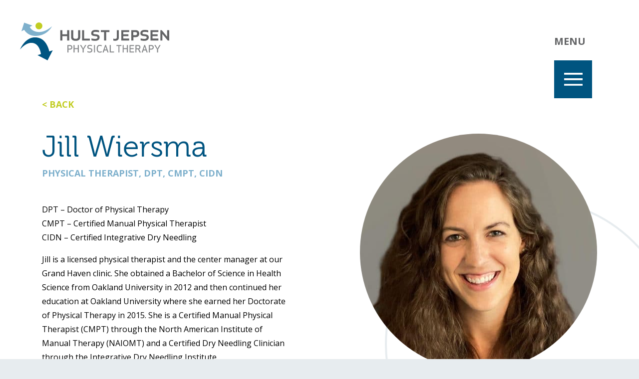

--- FILE ---
content_type: text/html; charset=UTF-8
request_url: https://www.hjphysicaltherapy.com/our-team/jill-wiersma/
body_size: 11552
content:
<!doctype html>
<!-- Website by Thinkbox Creative https://thinkboxcreative.com -->
<!--[if lt IE 7 ]> <html class=" no-js ie6 old-ie" lang="en"> <![endif]-->
<!--[if IE 7 ]>    <html class=" no-js ie7 old-ie" lang="en"> <![endif]-->
<!--[if IE 8 ]>    <html class=" no-js ie8 old-ie" lang="en"> <![endif]-->
<!--[if IE 9 ]>    <html class=" no-js ie9 old-ie" lang="en"> <![endif]-->
<!--[if (gte IE 10)|!(IE)]><!--> <html class=" no-js" lang="en"> <!--<![endif]-->

<head>
	
<!-- tbc_head -->
<meta charset="utf-8" />
<meta http-equiv="x-ua-compatible" content="IE=Edge"/>
<meta name="viewport" content="width=device-width, initial-scale=1"/>
<link rel="shortcut icon" href="https://www.hjphysicaltherapy.com/wp-content/themes/hulst-jepsen-theme/favicon.ico" />
<link rel="alternate" type="application/rss+xml" title="RSS 2.0" href="https://www.hjphysicaltherapy.com/feed/" />
<link rel="alternate" type="application/atom+xml" title="Atom 0.3" href="https://www.hjphysicaltherapy.com/feed/atom/" />
<script type="text/javascript">
//<![CDATA[ 
	document.documentElement.className = document.documentElement.className.replace(/\bno-js\b/,"") + " js";
	var tbc_site_url = "https://www.hjphysicaltherapy.com";
	var tbc_framework_url = "https://www.hjphysicaltherapy.com/wp-content/plugins/hulst-jepsen-framework/";
	var tbc_theme_url = "https://www.hjphysicaltherapy.com/wp-content/themes/hulst-jepsen-theme";
	var tbc_ajax_url = "https://www.hjphysicaltherapy.com/wp-admin/admin-ajax.php";
//]]>
</script>
<!--[if lt IE 9]><script src="https://www.hjphysicaltherapy.com/wp-includes/js/jquery/jquery.js" type="text/javascript"></script><script src="https://www.hjphysicaltherapy.com/wp-content/plugins/hulst-jepsen-framework/core/js/libs/html5.js" type="text/javascript"></script><script src="https://www.hjphysicaltherapy.com/wp-content/plugins/hulst-jepsen-framework/core/js/libs/selectivizr.js" type="text/javascript"></script><![endif]-->
<!-- /tbc_head -->
<meta name='robots' content='max-image-preview:large' />

<!-- tbc_seo_head -->
<title>Jill Wiersma | Hulst Jepsen</title>
<meta name="description" content="DPT &#8211; Doctor of Physical Therapy CMPT &#8211; Certified Manual Physical Therapist CIDN &#8211; Certified Integrative Dry Needling Jill is a licensed " />
<meta property="og:title" content="Jill Wiersma | Hulst Jepsen"/>
<meta property="og:url" content="https://www.hjphysicaltherapy.com/our-team/jill-wiersma/" />
<meta property="og:site_name" content="Hulst Jepsen" />
<meta property="og:description" content="DPT &#8211; Doctor of Physical Therapy CMPT &#8211; Certified Manual Physical Therapist CIDN &#8211; Certified Integrative Dry Needling Jill is a licensed " />
<meta property="og:image" content="https://www.hjphysicaltherapy.com/wp-content/uploads/2021/07/Jill-Cropped-scaled-e1626371235336-1024x916.jpg" />
<meta property="og:image:width" content="1024" />
<meta property="og:image:height" content="916" />
<!-- /tbc_seo_head -->

<link rel="alternate" title="oEmbed (JSON)" type="application/json+oembed" href="https://www.hjphysicaltherapy.com/wp-json/oembed/1.0/embed?url=https%3A%2F%2Fwww.hjphysicaltherapy.com%2Four-team%2Fjill-wiersma%2F" />
<link rel="alternate" title="oEmbed (XML)" type="text/xml+oembed" href="https://www.hjphysicaltherapy.com/wp-json/oembed/1.0/embed?url=https%3A%2F%2Fwww.hjphysicaltherapy.com%2Four-team%2Fjill-wiersma%2F&#038;format=xml" />
<style id='wp-img-auto-sizes-contain-inline-css' type='text/css'>
img:is([sizes=auto i],[sizes^="auto," i]){contain-intrinsic-size:3000px 1500px}
/*# sourceURL=wp-img-auto-sizes-contain-inline-css */
</style>
<link rel='stylesheet' id='tribe-events-pro-mini-calendar-block-styles-css' href='https://www.hjphysicaltherapy.com/wp-content/plugins/events-calendar-pro/build/css/tribe-events-pro-mini-calendar-block.css?ver=7.7.12' type='text/css' media='all' />
<style id='wp-emoji-styles-inline-css' type='text/css'>

	img.wp-smiley, img.emoji {
		display: inline !important;
		border: none !important;
		box-shadow: none !important;
		height: 1em !important;
		width: 1em !important;
		margin: 0 0.07em !important;
		vertical-align: -0.1em !important;
		background: none !important;
		padding: 0 !important;
	}
/*# sourceURL=wp-emoji-styles-inline-css */
</style>
<link rel='stylesheet' id='wp-block-library-css' href='https://www.hjphysicaltherapy.com/wp-includes/css/dist/block-library/style.min.css?ver=6.9' type='text/css' media='all' />
<style id='global-styles-inline-css' type='text/css'>
:root{--wp--preset--aspect-ratio--square: 1;--wp--preset--aspect-ratio--4-3: 4/3;--wp--preset--aspect-ratio--3-4: 3/4;--wp--preset--aspect-ratio--3-2: 3/2;--wp--preset--aspect-ratio--2-3: 2/3;--wp--preset--aspect-ratio--16-9: 16/9;--wp--preset--aspect-ratio--9-16: 9/16;--wp--preset--color--black: #000000;--wp--preset--color--cyan-bluish-gray: #abb8c3;--wp--preset--color--white: #ffffff;--wp--preset--color--pale-pink: #f78da7;--wp--preset--color--vivid-red: #cf2e2e;--wp--preset--color--luminous-vivid-orange: #ff6900;--wp--preset--color--luminous-vivid-amber: #fcb900;--wp--preset--color--light-green-cyan: #7bdcb5;--wp--preset--color--vivid-green-cyan: #00d084;--wp--preset--color--pale-cyan-blue: #8ed1fc;--wp--preset--color--vivid-cyan-blue: #0693e3;--wp--preset--color--vivid-purple: #9b51e0;--wp--preset--gradient--vivid-cyan-blue-to-vivid-purple: linear-gradient(135deg,rgb(6,147,227) 0%,rgb(155,81,224) 100%);--wp--preset--gradient--light-green-cyan-to-vivid-green-cyan: linear-gradient(135deg,rgb(122,220,180) 0%,rgb(0,208,130) 100%);--wp--preset--gradient--luminous-vivid-amber-to-luminous-vivid-orange: linear-gradient(135deg,rgb(252,185,0) 0%,rgb(255,105,0) 100%);--wp--preset--gradient--luminous-vivid-orange-to-vivid-red: linear-gradient(135deg,rgb(255,105,0) 0%,rgb(207,46,46) 100%);--wp--preset--gradient--very-light-gray-to-cyan-bluish-gray: linear-gradient(135deg,rgb(238,238,238) 0%,rgb(169,184,195) 100%);--wp--preset--gradient--cool-to-warm-spectrum: linear-gradient(135deg,rgb(74,234,220) 0%,rgb(151,120,209) 20%,rgb(207,42,186) 40%,rgb(238,44,130) 60%,rgb(251,105,98) 80%,rgb(254,248,76) 100%);--wp--preset--gradient--blush-light-purple: linear-gradient(135deg,rgb(255,206,236) 0%,rgb(152,150,240) 100%);--wp--preset--gradient--blush-bordeaux: linear-gradient(135deg,rgb(254,205,165) 0%,rgb(254,45,45) 50%,rgb(107,0,62) 100%);--wp--preset--gradient--luminous-dusk: linear-gradient(135deg,rgb(255,203,112) 0%,rgb(199,81,192) 50%,rgb(65,88,208) 100%);--wp--preset--gradient--pale-ocean: linear-gradient(135deg,rgb(255,245,203) 0%,rgb(182,227,212) 50%,rgb(51,167,181) 100%);--wp--preset--gradient--electric-grass: linear-gradient(135deg,rgb(202,248,128) 0%,rgb(113,206,126) 100%);--wp--preset--gradient--midnight: linear-gradient(135deg,rgb(2,3,129) 0%,rgb(40,116,252) 100%);--wp--preset--font-size--small: 13px;--wp--preset--font-size--medium: 20px;--wp--preset--font-size--large: 36px;--wp--preset--font-size--x-large: 42px;--wp--preset--spacing--20: 0.44rem;--wp--preset--spacing--30: 0.67rem;--wp--preset--spacing--40: 1rem;--wp--preset--spacing--50: 1.5rem;--wp--preset--spacing--60: 2.25rem;--wp--preset--spacing--70: 3.38rem;--wp--preset--spacing--80: 5.06rem;--wp--preset--shadow--natural: 6px 6px 9px rgba(0, 0, 0, 0.2);--wp--preset--shadow--deep: 12px 12px 50px rgba(0, 0, 0, 0.4);--wp--preset--shadow--sharp: 6px 6px 0px rgba(0, 0, 0, 0.2);--wp--preset--shadow--outlined: 6px 6px 0px -3px rgb(255, 255, 255), 6px 6px rgb(0, 0, 0);--wp--preset--shadow--crisp: 6px 6px 0px rgb(0, 0, 0);}:where(.is-layout-flex){gap: 0.5em;}:where(.is-layout-grid){gap: 0.5em;}body .is-layout-flex{display: flex;}.is-layout-flex{flex-wrap: wrap;align-items: center;}.is-layout-flex > :is(*, div){margin: 0;}body .is-layout-grid{display: grid;}.is-layout-grid > :is(*, div){margin: 0;}:where(.wp-block-columns.is-layout-flex){gap: 2em;}:where(.wp-block-columns.is-layout-grid){gap: 2em;}:where(.wp-block-post-template.is-layout-flex){gap: 1.25em;}:where(.wp-block-post-template.is-layout-grid){gap: 1.25em;}.has-black-color{color: var(--wp--preset--color--black) !important;}.has-cyan-bluish-gray-color{color: var(--wp--preset--color--cyan-bluish-gray) !important;}.has-white-color{color: var(--wp--preset--color--white) !important;}.has-pale-pink-color{color: var(--wp--preset--color--pale-pink) !important;}.has-vivid-red-color{color: var(--wp--preset--color--vivid-red) !important;}.has-luminous-vivid-orange-color{color: var(--wp--preset--color--luminous-vivid-orange) !important;}.has-luminous-vivid-amber-color{color: var(--wp--preset--color--luminous-vivid-amber) !important;}.has-light-green-cyan-color{color: var(--wp--preset--color--light-green-cyan) !important;}.has-vivid-green-cyan-color{color: var(--wp--preset--color--vivid-green-cyan) !important;}.has-pale-cyan-blue-color{color: var(--wp--preset--color--pale-cyan-blue) !important;}.has-vivid-cyan-blue-color{color: var(--wp--preset--color--vivid-cyan-blue) !important;}.has-vivid-purple-color{color: var(--wp--preset--color--vivid-purple) !important;}.has-black-background-color{background-color: var(--wp--preset--color--black) !important;}.has-cyan-bluish-gray-background-color{background-color: var(--wp--preset--color--cyan-bluish-gray) !important;}.has-white-background-color{background-color: var(--wp--preset--color--white) !important;}.has-pale-pink-background-color{background-color: var(--wp--preset--color--pale-pink) !important;}.has-vivid-red-background-color{background-color: var(--wp--preset--color--vivid-red) !important;}.has-luminous-vivid-orange-background-color{background-color: var(--wp--preset--color--luminous-vivid-orange) !important;}.has-luminous-vivid-amber-background-color{background-color: var(--wp--preset--color--luminous-vivid-amber) !important;}.has-light-green-cyan-background-color{background-color: var(--wp--preset--color--light-green-cyan) !important;}.has-vivid-green-cyan-background-color{background-color: var(--wp--preset--color--vivid-green-cyan) !important;}.has-pale-cyan-blue-background-color{background-color: var(--wp--preset--color--pale-cyan-blue) !important;}.has-vivid-cyan-blue-background-color{background-color: var(--wp--preset--color--vivid-cyan-blue) !important;}.has-vivid-purple-background-color{background-color: var(--wp--preset--color--vivid-purple) !important;}.has-black-border-color{border-color: var(--wp--preset--color--black) !important;}.has-cyan-bluish-gray-border-color{border-color: var(--wp--preset--color--cyan-bluish-gray) !important;}.has-white-border-color{border-color: var(--wp--preset--color--white) !important;}.has-pale-pink-border-color{border-color: var(--wp--preset--color--pale-pink) !important;}.has-vivid-red-border-color{border-color: var(--wp--preset--color--vivid-red) !important;}.has-luminous-vivid-orange-border-color{border-color: var(--wp--preset--color--luminous-vivid-orange) !important;}.has-luminous-vivid-amber-border-color{border-color: var(--wp--preset--color--luminous-vivid-amber) !important;}.has-light-green-cyan-border-color{border-color: var(--wp--preset--color--light-green-cyan) !important;}.has-vivid-green-cyan-border-color{border-color: var(--wp--preset--color--vivid-green-cyan) !important;}.has-pale-cyan-blue-border-color{border-color: var(--wp--preset--color--pale-cyan-blue) !important;}.has-vivid-cyan-blue-border-color{border-color: var(--wp--preset--color--vivid-cyan-blue) !important;}.has-vivid-purple-border-color{border-color: var(--wp--preset--color--vivid-purple) !important;}.has-vivid-cyan-blue-to-vivid-purple-gradient-background{background: var(--wp--preset--gradient--vivid-cyan-blue-to-vivid-purple) !important;}.has-light-green-cyan-to-vivid-green-cyan-gradient-background{background: var(--wp--preset--gradient--light-green-cyan-to-vivid-green-cyan) !important;}.has-luminous-vivid-amber-to-luminous-vivid-orange-gradient-background{background: var(--wp--preset--gradient--luminous-vivid-amber-to-luminous-vivid-orange) !important;}.has-luminous-vivid-orange-to-vivid-red-gradient-background{background: var(--wp--preset--gradient--luminous-vivid-orange-to-vivid-red) !important;}.has-very-light-gray-to-cyan-bluish-gray-gradient-background{background: var(--wp--preset--gradient--very-light-gray-to-cyan-bluish-gray) !important;}.has-cool-to-warm-spectrum-gradient-background{background: var(--wp--preset--gradient--cool-to-warm-spectrum) !important;}.has-blush-light-purple-gradient-background{background: var(--wp--preset--gradient--blush-light-purple) !important;}.has-blush-bordeaux-gradient-background{background: var(--wp--preset--gradient--blush-bordeaux) !important;}.has-luminous-dusk-gradient-background{background: var(--wp--preset--gradient--luminous-dusk) !important;}.has-pale-ocean-gradient-background{background: var(--wp--preset--gradient--pale-ocean) !important;}.has-electric-grass-gradient-background{background: var(--wp--preset--gradient--electric-grass) !important;}.has-midnight-gradient-background{background: var(--wp--preset--gradient--midnight) !important;}.has-small-font-size{font-size: var(--wp--preset--font-size--small) !important;}.has-medium-font-size{font-size: var(--wp--preset--font-size--medium) !important;}.has-large-font-size{font-size: var(--wp--preset--font-size--large) !important;}.has-x-large-font-size{font-size: var(--wp--preset--font-size--x-large) !important;}
/*# sourceURL=global-styles-inline-css */
</style>

<style id='classic-theme-styles-inline-css' type='text/css'>
/*! This file is auto-generated */
.wp-block-button__link{color:#fff;background-color:#32373c;border-radius:9999px;box-shadow:none;text-decoration:none;padding:calc(.667em + 2px) calc(1.333em + 2px);font-size:1.125em}.wp-block-file__button{background:#32373c;color:#fff;text-decoration:none}
/*# sourceURL=/wp-includes/css/classic-themes.min.css */
</style>
<link rel='stylesheet' id='wp-components-css' href='https://www.hjphysicaltherapy.com/wp-includes/css/dist/components/style.min.css?ver=6.9' type='text/css' media='all' />
<link rel='stylesheet' id='wp-preferences-css' href='https://www.hjphysicaltherapy.com/wp-includes/css/dist/preferences/style.min.css?ver=6.9' type='text/css' media='all' />
<link rel='stylesheet' id='wp-block-editor-css' href='https://www.hjphysicaltherapy.com/wp-includes/css/dist/block-editor/style.min.css?ver=6.9' type='text/css' media='all' />
<link rel='stylesheet' id='popup-maker-block-library-style-css' href='https://www.hjphysicaltherapy.com/wp-content/plugins/popup-maker/dist/packages/block-library-style.css?ver=dbea705cfafe089d65f1' type='text/css' media='all' />
<link rel='stylesheet' id='tbc-style-css' href='https://www.hjphysicaltherapy.com/wp-content/themes/hulst-jepsen-theme/style.css?ver=1.71' type='text/css' media='all' />
<link rel='stylesheet' id='tbc-framework-style-css' href='https://www.hjphysicaltherapy.com/wp-content/plugins/hulst-jepsen-framework/core/css/front.controller.css.php?ver=1.71' type='text/css' media='all' />
<link rel='stylesheet' id='tbc-swiper-style-css' href='https://www.hjphysicaltherapy.com/wp-content/themes/hulst-jepsen-theme/css/swiper.min.css?ver=1.71' type='text/css' media='all' />
<script type="text/javascript" src="https://www.hjphysicaltherapy.com/wp-includes/js/jquery/jquery.min.js?ver=3.7.1" id="jquery-core-js"></script>
<script type="text/javascript" src="https://www.hjphysicaltherapy.com/wp-includes/js/jquery/jquery-migrate.min.js?ver=3.4.1" id="jquery-migrate-js"></script>
<link rel="https://api.w.org/" href="https://www.hjphysicaltherapy.com/wp-json/" /><link rel="canonical" href="https://www.hjphysicaltherapy.com/our-team/jill-wiersma/" />
<link rel='shortlink' href='https://www.hjphysicaltherapy.com/?p=2749' />
<meta name="tec-api-version" content="v1"><meta name="tec-api-origin" content="https://www.hjphysicaltherapy.com"><link rel="alternate" href="https://www.hjphysicaltherapy.com/wp-json/tribe/events/v1/" />
<!-- Meta Pixel Code -->
<script type='text/javascript'>
!function(f,b,e,v,n,t,s){if(f.fbq)return;n=f.fbq=function(){n.callMethod?
n.callMethod.apply(n,arguments):n.queue.push(arguments)};if(!f._fbq)f._fbq=n;
n.push=n;n.loaded=!0;n.version='2.0';n.queue=[];t=b.createElement(e);t.async=!0;
t.src=v;s=b.getElementsByTagName(e)[0];s.parentNode.insertBefore(t,s)}(window,
document,'script','https://connect.facebook.net/en_US/fbevents.js');
</script>
<!-- End Meta Pixel Code -->
<script type='text/javascript'>var url = window.location.origin + '?ob=open-bridge';
            fbq('set', 'openbridge', '311838030400158', url);
fbq('init', '311838030400158', {}, {
    "agent": "wordpress-6.9-4.1.5"
})</script><script type='text/javascript'>
    fbq('track', 'PageView', []);
  </script>		<style type="text/css" id="wp-custom-css">
			.gform_wrapper.gravity-theme .gfield select {
    -webkit-font-smoothing: antialiased;
    font-family: "Open Sans", Arial, Helvetica, sans-serif;
    line-height: 20px;
    outline: none;
    transition: all .5s 
ease-in-out;
    transition-property: border, outline;
    box-sizing: border-box;
    max-width: 100%;
    margin-bottom: 0;
    padding: 8px;
	height:50px;
    background-color: #005480;
    font-weight: bold;
    font-size: 16px;
    color: #c2cd23;
    border: 0px;
    padding-left: 0px;
    width: 100%;
    border-bottom: 1px solid #fff;
}
.gfield_label{
	color: #c2cd23;
}		</style>
		
<!-- TBC Framework Google Analytics -->
<script type="text/javascript">

	var _gaq = _gaq || [];
	_gaq.push(['_setAccount', 'UA-99375158-1']);
	_gaq.push(['_trackPageview']);

	(function() {
		var ga = document.createElement('script'); ga.type = 'text/javascript'; ga.async = true;
		ga.src = ('https:' == document.location.protocol ? 'https://ssl' : 'http://www') + '.google-analytics.com/ga.js';
		var s = document.getElementsByTagName('script')[0]; s.parentNode.insertBefore(ga, s);
	})();

</script>
<!-- / TBC Framework Google Analytics -->
	<link href="https://fonts.googleapis.com/css?family=Open+Sans:400,700,800" rel="stylesheet">
	<script type="text/javascript" src="https://js.squareup.com/v2/paymentform"></script>
</head>

<body class="wp-singular therapist-template-default single single-therapist postid-2749 wp-theme-hulst-jepsen-theme nav-hidden tribe-no-js tbc-header-image" lang="en">
		<div class="viewport">
	<div class="wrap">
	<header class="header-wrap" role="banner">
		<div class="header">

						<a class="logo" href="https://www.hjphysicaltherapy.com/" rel="home">Hulst Jepsen</a>
			
			<div class="header-right">
				<nav class="main"><ul id="menu-main-menu" class="menu reset"><li id="menu-item-46747" class="menu-item menu-item-type-post_type menu-item-object-page menu-item-46747"><a href="https://www.hjphysicaltherapy.com/careers/">Careers</a></li>
<li id="menu-item-84" class="menu-item menu-item-type-post_type menu-item-object-page menu-item-84"><a href="https://www.hjphysicaltherapy.com/locations/">Locations</a></li>
<li id="menu-item-483" class="menu-item menu-item-type-post_type menu-item-object-page menu-item-483"><a href="https://www.hjphysicaltherapy.com/our-team/">Our Team</a></li>
<li id="menu-item-94" class="menu-item menu-item-type-post_type menu-item-object-page menu-item-94"><a href="https://www.hjphysicaltherapy.com/specialties/">Specialties</a></li>
<li id="menu-item-46726" class="menu-item menu-item-type-custom menu-item-object-custom menu-item-46726"><a href="https://www.hjphysicaltherapy.com/referral/">Referrals</a></li>
<li id="menu-item-1164" class="menu-item menu-item-type-post_type menu-item-object-page menu-item-1164"><a href="https://www.hjphysicaltherapy.com/payment-portal/">Billing</a></li>
</ul></nav>
				<a class="menu-toggle" href="#!" rel="nofollow"><span>Menu</span></a>
			</div>
			
		</div><!-- .header -->
	</header><!-- .header-wrap -->

		
	<div class="back-wrap">
		<a href="https://www.hjphysicaltherapy.com/our-team/" class="back">Back</a>
	</div>

						<section class="team-info">
				<div class="inner-wrap">
					<div class="right">
						<div class="img-wrap">
							<div class="img" style="background: url('https://www.hjphysicaltherapy.com/wp-content/uploads/2021/07/Jill-Cropped-scaled-e1626371235336-475x475.jpg') center no-repeat; background-size: cover;"></div>
						</div>
					</div>
					<div class="left">
						<h1>Jill Wiersma</h1>
						<h2>Physical Therapist, DPT, CMPT, CIDN</h2>
						<p>DPT &#8211; Doctor of Physical Therapy<br />
CMPT &#8211; Certified Manual Physical Therapist<br />
CIDN &#8211; Certified Integrative Dry Needling</p>
<p>Jill is a licensed physical therapist and the center manager at our Grand Haven clinic. She obtained a Bachelor of Science in Health Science from Oakland University in 2012 and then continued her education at Oakland University where she earned her Doctorate of Physical Therapy in 2015. She is a Certified Manual Physical Therapist (CMPT) through the North American Institute of Manual Therapy (NAIOMT) and a Certified Dry Needling Clinician through the Integrative Dry Needling Institute.</p>
<p class="x_MsoNormal"><span data-olk-copy-source="MessageBody">Jill’s physical therapy passions include utilizing a hands-on, manual approach paired with individualized exercises. She prioritizes patient education regarding each therapy diagnosis and pain response to empower patients and get back to the activities they enjoy. She has extensive clinical experience working with patients with orthopedic and sports-related injuries, and post-operative rehabilitation.</span></p>
<p class="x_MsoNormal"><span data-olk-copy-source="MessageBody">Jill is originally from Metro Detroit but has called West Michigan home since 2015. In her free time, she loves hiking, going to the beach, playing games, and spending time with her husband and 3 boys. She loves traveling to National Parks. Her special interests include orthopedic manual therapy, pre and post-partum, runners, athletes, wellness, and pilates.</span></p>
<p>&nbsp;</p>
<p><a href="https://www.hjphysicaltherapy.com/specialties/acl-bridge-program/"><img decoding="async" class="size-thumbnail wp-image-6061 alignleft" src="https://www.hjphysicaltherapy.com/wp-content/uploads/2025/01/ACL-Bridge-Certified-Badge-150x150.png" alt="" width="150" height="150" srcset="https://www.hjphysicaltherapy.com/wp-content/uploads/2025/01/ACL-Bridge-Certified-Badge-150x150.png 150w, https://www.hjphysicaltherapy.com/wp-content/uploads/2025/01/ACL-Bridge-Certified-Badge-300x300.png 300w, https://www.hjphysicaltherapy.com/wp-content/uploads/2025/01/ACL-Bridge-Certified-Badge-33x33.png 33w, https://www.hjphysicaltherapy.com/wp-content/uploads/2025/01/ACL-Bridge-Certified-Badge-480x480.png 480w, https://www.hjphysicaltherapy.com/wp-content/uploads/2025/01/ACL-Bridge-Certified-Badge-100x100.png 100w, https://www.hjphysicaltherapy.com/wp-content/uploads/2025/01/ACL-Bridge-Certified-Badge-180x180.png 180w, https://www.hjphysicaltherapy.com/wp-content/uploads/2025/01/ACL-Bridge-Certified-Badge-475x475.png 475w, https://www.hjphysicaltherapy.com/wp-content/uploads/2025/01/ACL-Bridge-Certified-Badge-400x400.png 400w, https://www.hjphysicaltherapy.com/wp-content/uploads/2025/01/ACL-Bridge-Certified-Badge.png 500w" sizes="(max-width: 150px) 100vw, 150px" /></a> <a href="https://www.hjphysicaltherapy.com/3d/"><img decoding="async" class="alignleft wp-image-5000 size-thumbnail" src="https://www.hjphysicaltherapy.com/wp-content/uploads/2023/05/RUN-DNA-Level-1-badge-150x150.png" alt="" width="150" height="150" srcset="https://www.hjphysicaltherapy.com/wp-content/uploads/2023/05/RUN-DNA-Level-1-badge-150x150.png 150w, https://www.hjphysicaltherapy.com/wp-content/uploads/2023/05/RUN-DNA-Level-1-badge-300x300.png 300w, https://www.hjphysicaltherapy.com/wp-content/uploads/2023/05/RUN-DNA-Level-1-badge-33x33.png 33w, https://www.hjphysicaltherapy.com/wp-content/uploads/2023/05/RUN-DNA-Level-1-badge-100x100.png 100w, https://www.hjphysicaltherapy.com/wp-content/uploads/2023/05/RUN-DNA-Level-1-badge-180x180.png 180w, https://www.hjphysicaltherapy.com/wp-content/uploads/2023/05/RUN-DNA-Level-1-badge.png 320w" sizes="(max-width: 150px) 100vw, 150px" /></a></p>
					</div>
				</div>
			</section>
			
	<section class="team-more-info">
		<div class="inner-wrap">
			<div class="left">
									<div class="info-section">
						<h2>Education</h2>
													<div class="info">
								<h3>Doctorate of Physical Therapy </h3>
								<p>Oakland University 2015</p>
							</div>
																			<div class="info">
								<h3>Bachelor of Science in Health Science</h3>
								<p>Oakland University 2012</p>
							</div>
																													</div>
													<div class="info-section">
						<h2>Certifications</h2>
													<div class="info">
								<h3>Certified Manual Physical Therapist</h3>
								<p>NAIOMT</p>
							</div>
																			<div class="info">
								<h3>Certified Integrative Dry Needling (CIDN)</h3>
								<p></p>
							</div>
																			<div class="info">
								<h3>Certified Running Gait Analyst</h3>
								<p>Level 1</p>
							</div>
																																									</div>
							</div>
			<div class="right">
				<div class="info-section">
										<h2>Specialties</h2><div class="info"><h3>ACL Bridge Program</h3><p></p></div><div class="info"><h3>Balance Training and Fall Prevention</h3><p></p></div><div class="info"><h3>Blood Flow Restriction</h3><p></p></div><div class="info"><h3>Cardiopulmonary Rehabilitation</h3><p></p></div><div class="info"><h3>Chronic Pain</h3><p></p></div><div class="info"><h3>Concussion Management</h3><p></p></div><div class="info"><h3>Crossfit® / Fitness Athlete</h3><p></p></div><div class="info"><h3>Cupping</h3><p></p></div><div class="info"><h3>Dry Needling</h3><p></p></div><div class="info"><h3>Graston Technique</h3><p></p></div><div class="info"><h3>Headache Temporomandibular Dysfunction (TMD)</h3><p></p></div><div class="info"><h3>Kinesiology Taping</h3><p></p></div><div class="info"><h3>Overhead Athlete</h3><p></p></div><div class="info"><h3>Return to Sport Program</h3><p></p></div><div class="info"><h3>Shockwave Therapy</h3><p></p></div><div class="info"><h3>Sports Medicine</h3><p></p></div><div class="info"><h3>Telehealth</h3><p></p></div><div class="info"><h3>Vestibular Rehabilitation</h3><p></p></div><div class="info"><h3>Video Gait Analysis</h3><p></p></div>				</div>
													<div class="info-section">
						<h2>Locations</h2>
													<div class="info"><h3>Grand Haven</h3><p><a href="https://www.google.com/maps/place/17272+Robbins+Rd+%23102,+Grand+Haven,+MI+49417/@43.0442071,-86.2201425,17z/data=!3m1!4b1!4m5!3m4!1s0x881980d784327a19:0xd7d41674a30668dd!8m2!3d43.0442032!4d-86.2179538">17272 Robbins Road, Suite 102</a><br />
Grand Haven, MI 49417</p>
<p>P: <a href="tel: 616-256-8670">616-256-8670</a><br />
F: 616-256-8671</p>
</div>											</div>
							</div>
		</div>
	</section>

	<section class="content-section-testimonial" style="background: url('https://www.hjphysicaltherapy.com/wp-content/uploads/2017/02/HulstJepsen-197-e1486485975209-1600x640.jpg') center no-repeat; background-size: cover;">
    	<div class="inner-wrap">
    		<p><span style="font-weight: 400;">I had gone to a different place years ago and did not have a good experience, which made me skeptical of physical therapy in general. However, after going to Hulst Jepsen I can say I appreciate and thank everyone there for taking such good care of me and really caring for everyone that comes through the door.</span></p>
<span class="name">Kari K.</span>    	</div>
    </section>

	<section class="content-section-cta">
    	<h2>How Can Jill Help <span>Treat Your Pain?</span></h2>
    	<p></p>
    	<div class="button-wrap">
    		<a href="https://www.hjphysicaltherapy.com/locations/grand-haven/" class="btn">Contact Us</a>
    	</div>
    </section>

	<footer class="footer-wrap">
		<div class="footer">
			<nav class="menu-footer-menu-container"><ul id="menu-footer-menu" class="menu reset"><li id="menu-item-3798" class="menu-item menu-item-type-custom menu-item-object-custom menu-item-3798"><a href="https://www.hjphysicaltherapy.com/request-appointment/">Request Appointment</a></li>
<li id="menu-item-85" class="menu-item menu-item-type-post_type menu-item-object-page menu-item-85"><a href="https://www.hjphysicaltherapy.com/new-patients/">I&#8217;m New</a></li>
<li id="menu-item-93" class="menu-item menu-item-type-post_type menu-item-object-page menu-item-93"><a href="https://www.hjphysicaltherapy.com/specialties/">Specialties</a></li>
<li id="menu-item-86" class="menu-item menu-item-type-post_type menu-item-object-page menu-item-86"><a href="https://www.hjphysicaltherapy.com/locations/">Locations</a></li>
<li id="menu-item-111" class="menu-item menu-item-type-post_type menu-item-object-page menu-item-111"><a href="https://www.hjphysicaltherapy.com/patient-resources/">Patient Resources</a></li>
<li id="menu-item-92" class="menu-item menu-item-type-post_type menu-item-object-page menu-item-92"><a href="https://www.hjphysicaltherapy.com/about/">About</a></li>
<li id="menu-item-114" class="menu-item menu-item-type-post_type menu-item-object-page menu-item-114"><a href="https://www.hjphysicaltherapy.com/contact-us/">Contact Us</a></li>
</ul></nav>			<div class="contact-info">
        <a href="https://goo.gl/maps/hLQmRkp1vYx" target="_blank">2120 43rd St. SE, Suite 100 Grand Rapids, MI 49508</a>
				<a href="tel:16162568679">616.256.8679</a>
        <div class='social-icons'>
          
              <a href="https://www.tiktok.com/@hulstjepsenpt" target="_blank" alt="TikTok" >
                <svg id="Layer_2" data-name="Layer 2" xmlns="http://www.w3.org/2000/svg" width="25" height="25" viewBox="0 0 25 25">
  <g id="Color">
    <path id="_77.TikTok" data-name="77.TikTok" d="M12.5,0A12.5,12.5,0,1,0,25,12.5,12.5,12.5,0,0,0,12.5,0Zm5.635,11.107a4.84,4.84,0,0,1-3.026-.88c0,.092.028,2.947-.02,4.309a4.64,4.64,0,0,1-1.645,3.551A3.9,3.9,0,0,1,7.03,16a4.023,4.023,0,0,1,1.22-4.252,4.493,4.493,0,0,1,2.556-1.072c.2-.026.41-.038.63-.058v2.211c-.28.069-.562.13-.84.212a3.783,3.783,0,0,0-.562.212,1.809,1.809,0,0,0-.658,2.8,1.974,1.974,0,0,0,1.887.8A1.741,1.741,0,0,0,12.7,15.656a4.112,4.112,0,0,0,.235-1.605c-.01-2.684-.01-5.367-.015-8.051a.74.74,0,0,1,.012-.082h2.146a3.141,3.141,0,0,0,3.059,3.1Z" fill="#c2cd23"/>
  </g>
</svg>
              </a>
            
              <a href="https://www.facebook.com/hulstjepsenpt/" target="_blank" alt="Facebook" >
                <svg xmlns="http://www.w3.org/2000/svg" width="25" height="25" viewBox="0 0 25 25">
  <path id="path-4" d="M12.5,0A12.5,12.5,0,1,0,25,12.5,12.537,12.537,0,0,0,12.5,0Zm3.281,12.5H13.75V20H10.938V12.5H9.063V9.844h1.875V8.281c0-2.031.625-3.437,3.125-3.437h2.031V7.5H14.687c-.938,0-.938.312-.938,1.094v1.25h2.344Z" fill="#c2cd23"/>
</svg>
              </a>
            
              <a href="https://www.instagram.com/hulstjepsenpt/" target="_blank" alt="Instagram" >
                <svg id="instagram_2_" data-name="instagram (2)" xmlns="http://www.w3.org/2000/svg" width="25" height="25" viewBox="0 0 25 25">
  <path id="Path_1" data-name="Path 1" d="M211.682,209.341A2.341,2.341,0,1,1,209.341,207,2.341,2.341,0,0,1,211.682,209.341Zm0,0" transform="translate(-196.841 -196.841)" fill="#c2cd23"/>
  <path id="Path_2" data-name="Path 2" d="M146.718,137.1a2.326,2.326,0,0,0-1.333-1.333,3.886,3.886,0,0,0-1.3-.242c-.741-.034-.963-.041-2.838-.041s-2.1.007-2.838.041a3.888,3.888,0,0,0-1.3.242,2.327,2.327,0,0,0-1.333,1.333,3.888,3.888,0,0,0-.242,1.3c-.034.741-.041.963-.041,2.838s.007,2.1.041,2.838a3.886,3.886,0,0,0,.242,1.3,2.326,2.326,0,0,0,1.333,1.333,3.881,3.881,0,0,0,1.3.242c.741.034.962.041,2.838.041s2.1-.007,2.838-.041a3.881,3.881,0,0,0,1.3-.242,2.326,2.326,0,0,0,1.333-1.333,3.889,3.889,0,0,0,.242-1.3c.034-.741.041-.963.041-2.838s-.007-2.1-.041-2.838A3.881,3.881,0,0,0,146.718,137.1Zm-5.475,7.749a3.607,3.607,0,1,1,3.607-3.607A3.607,3.607,0,0,1,141.243,144.853Zm3.749-6.513a.843.843,0,1,1,.843-.843A.843.843,0,0,1,144.992,138.34Zm0,0" transform="translate(-128.743 -128.746)" fill="#c2cd23"/>
  <path id="Path_3" data-name="Path 3" d="M12.5,0A12.5,12.5,0,1,0,25,12.5,12.5,12.5,0,0,0,12.5,0Zm7.134,15.459A5.266,5.266,0,0,1,19.3,17.2a3.67,3.67,0,0,1-2.1,2.1,5.27,5.27,0,0,1-1.742.334c-.765.035-1.01.043-2.959.043s-2.194-.008-2.959-.043A5.27,5.27,0,0,1,7.8,19.3a3.67,3.67,0,0,1-2.1-2.1,5.265,5.265,0,0,1-.334-1.742c-.035-.766-.043-1.01-.043-2.959s.008-2.194.043-2.959A5.267,5.267,0,0,1,5.7,7.8,3.673,3.673,0,0,1,7.8,5.7a5.271,5.271,0,0,1,1.742-.334c.765-.035,1.01-.043,2.959-.043s2.194.008,2.959.043A5.272,5.272,0,0,1,17.2,5.7a3.671,3.671,0,0,1,2.1,2.1,5.266,5.266,0,0,1,.334,1.742c.035.765.043,1.01.043,2.959S19.67,14.694,19.634,15.459Zm0,0" fill="#c2cd23"/>
</svg>
              </a>
            
              <a href="https://twitter.com/hulstjepsenpt" target="_blank" alt="Twitter" >
                <svg xmlns="http://www.w3.org/2000/svg" width="25" height="25" viewBox="0 0 25 25">
  <path id="path-3" d="M12.5,0A12.5,12.5,0,1,0,25,12.5,12.537,12.537,0,0,0,12.5,0Zm6.25,9.687v.469A8.712,8.712,0,0,1,10,18.906,8.267,8.267,0,0,1,5.313,17.5h.781a6.015,6.015,0,0,0,3.75-1.25,2.862,2.862,0,0,1-2.812-2.187h1.25a3.193,3.193,0,0,1-2.5-3.125h0a4.966,4.966,0,0,0,1.406.469,3.442,3.442,0,0,1-1.406-2.5A2.64,2.64,0,0,1,6.25,7.344a8.891,8.891,0,0,0,6.406,3.281c0-.469-.156-.625-.156-.938a3.134,3.134,0,0,1,3.125-3.125,2.622,2.622,0,0,1,2.188.938,10.849,10.849,0,0,0,2.031-.781,3.036,3.036,0,0,1-1.406,1.719,5.539,5.539,0,0,0,1.719-.469A3.82,3.82,0,0,1,18.75,9.687Z" fill="#c2cd23"/>
</svg>
              </a>
            
              <a href="https://pin.it/4VA9VfC" target="_blank" alt="Pinterest" >
                <svg xmlns="http://www.w3.org/2000/svg" width="25" height="25" viewBox="0 0 25 25">
  <path id="pinterest" d="M12.5,0A12.5,12.5,0,1,0,25,12.5,12.5,12.5,0,0,0,12.5,0Zm5.392,13.318a4.548,4.548,0,0,1-4.36,3.315,2.748,2.748,0,0,1-2.041-1.044,22.084,22.084,0,0,1-.7,2.741,8.713,8.713,0,0,1-.7,1.331.417.417,0,0,1-.039.063,2.354,2.354,0,0,1-.568.529.265.265,0,0,1-.408-.187c-.022-.166-.047-.4-.071-.735a4.722,4.722,0,0,1,.053-1.491c.2-.744,1.2-5.188,1.2-5.188-.835-2.258.418-3.511,1.488-3.563s1.227,1.37,1.031,2-.646,2.212-.724,2.486a1.407,1.407,0,0,0,1.821,1.488c1.625-.372,2.291-2.839,2.291-4.542s-1.077-3.256-3.622-3.3A4.136,4.136,0,0,0,8.4,10.459a3.23,3.23,0,0,0,.476,2.591A.616.616,0,0,1,9,13.631c-.026.254-.1.842-.47.855S7.4,13.807,7.1,13.22A5.2,5.2,0,0,1,8.156,7.494,6.532,6.532,0,0,1,15.7,6.407c2.467,1.331,3.269,4.111,2.193,6.911Z" fill="#c2cd23"/>
</svg>
              </a>
            
              <a href="https://www.linkedin.com/company/hulst-jepsen-physical-therapy" target="_blank" alt="LinkedIn" >
                <svg id="Layer_2" data-name="Layer 2" xmlns="http://www.w3.org/2000/svg" width="25" height="25" viewBox="0 0 25 25">
  <g id="Color" transform="translate(0 0)">
    <path id="_10.Linkedin" data-name="10.Linkedin" d="M12.5,0A12.5,12.5,0,1,0,25,12.5,12.5,12.5,0,0,0,12.5,0ZM8.865,19.079H6.138V10.294H8.865ZM7.5,9.1A1.587,1.587,0,1,1,9.081,7.5,1.587,1.587,0,0,1,7.5,9.1Zm11.579,9.984H16.354V14.8c0-1.02-.02-2.327-1.418-2.327s-1.645,1.109-1.645,2.253v4.35H10.576V10.294h2.617v1.2h.038a2.864,2.864,0,0,1,2.581-1.419c2.76,0,3.268,1.819,3.268,4.181Z" transform="translate(0 0)" fill="#c2cd23"/>
  </g>
</svg>
              </a>
                    </div>
      </div>
			<div class="copyright" role="contentinfo">
        <span>&copy; Copyright 2026 Hulst Jepsen Physical Therapy.</span>
        <a href="https://wearetbx.com/"><img src="https://www.hjphysicaltherapy.com/wp-content/themes/hulst-jepsen-theme/svg/crafted-by-tbx.svg" alt="Crafted by TBX of Grand Rapids, Michigan" height="11" width="60" /></a>
      </div><!-- .copyright -->
			
		</div><!-- .footer -->
	</footer><!-- .footer-wrap -->

	</div><!-- .wrap -->

		<div class="mobile-menu overlay">
		<div class="left">
			<div class="vertical-center">
				<div class="cell">
					<div class="left-menu animated fadeInLeft">
						<nav><ul id="menu-mobile-menu-left" class="menu reset"><li id="menu-item-508" class="menu-item menu-item-type-post_type menu-item-object-page menu-item-508"><a href="https://www.hjphysicaltherapy.com/our-team/">Our Team</a></li>
<li id="menu-item-82" class="menu-item menu-item-type-post_type menu-item-object-page menu-item-82"><a href="https://www.hjphysicaltherapy.com/locations/">Locations</a></li>
<li id="menu-item-95" class="menu-item menu-item-type-post_type menu-item-object-page menu-item-95"><a href="https://www.hjphysicaltherapy.com/specialties/">Specialties</a></li>
<li id="menu-item-46727" class="menu-item menu-item-type-custom menu-item-object-custom menu-item-46727"><a href="https://www.hjphysicaltherapy.com/referral/">Referrals</a></li>
<li id="menu-item-3895" class="menu-item menu-item-type-post_type menu-item-object-page menu-item-3895"><a href="https://www.hjphysicaltherapy.com/about/">About</a></li>
</ul></nav>
					</div>
				</div>
			</div>
		</div>
		<div class="right animated fadeInRight">
			<div class="vertical-center">
				<div class="cell">
					<nav><ul id="menu-mobile-menu-right" class="menu reset"><li id="menu-item-1071" class="menu-item menu-item-type-custom menu-item-object-custom menu-item-1071"><a href="https://www.hjphysicaltherapy.com/request-appointment/">Request an Appointment</a></li>
<li id="menu-item-1165" class="menu-item menu-item-type-post_type menu-item-object-page menu-item-1165"><a href="https://www.hjphysicaltherapy.com/payment-portal/">Billing</a></li>
<li id="menu-item-27" class="menu-item menu-item-type-custom menu-item-object-custom menu-item-27"><a href="https://www.hjphysicaltherapy.com/careers/">Careers</a></li>
<li id="menu-item-1265" class="menu-item menu-item-type-post_type menu-item-object-page menu-item-1265"><a href="https://www.hjphysicaltherapy.com/upcoming-events/">Upcoming Events</a></li>
<li id="menu-item-1239" class="menu-item menu-item-type-post_type menu-item-object-page menu-item-1239"><a href="https://www.hjphysicaltherapy.com/recent-news/">Blogs and News</a></li>
<li id="menu-item-115" class="menu-item menu-item-type-post_type menu-item-object-page menu-item-115"><a href="https://www.hjphysicaltherapy.com/contact-us/">Contact Us</a></li>
<li id="menu-item-846" class="menu-item menu-item-type-custom menu-item-object-custom menu-item-has-children menu-item-846"><a>Review Us</a>
<ul class="sub-menu">
	<li id="menu-item-863" class="menu-item menu-item-type-custom menu-item-object-custom menu-item-863"><a target="_blank" href="http://facebook.com/hulstjepsenpt/reviews">Facebook</a></li>
	<li id="menu-item-864" class="menu-item menu-item-type-custom menu-item-object-custom menu-item-864"><a href="https://www.google.com/search?q=hulst+jepsen+physical+therapy+locations&#038;rlz=1C1GCEA_enUS757US757&#038;tbm=lcl&#038;sxsrf=APwXEdcBFRgWFL9HSZj3qDIDOzOafeYo3g%3A1681921265157&#038;ei=8RRAZM-gCdeH0PEPx7KGiAI&#038;ved=0ahUKEwiP3bL8rLb-AhXXAzQIHUeZASEQ4dUDCAk&#038;uact=5&#038;oq=hulst+jepsen+physical+therapy+locations&#038;gs_lcp=Cg1nd3Mtd2l6LWxvY2FsEAMyBAgjECcyCAgAEIoFEIYDMggIABCKBRCGAzIICAAQigUQhgNQAFgAYOsFaABwAHgAgAFoiAFokgEDMC4xmAEAwAEB&#038;sclient=gws-wiz-local#rlfi=hd:;si:;mv:%5B%5B43.1303033,-85.5269656%5D,%5B42.8493178,-85.81231%5D%5D">Google</a></li>
</ul>
</li>
</ul></nav>
					<div class="social-wrap">
            <div class='social-icons'>
              
                <a href="https://www.tiktok.com/@hulstjepsenpt" target="_blank" alt="TikTok" >
                  <svg id="Layer_2" data-name="Layer 2" xmlns="http://www.w3.org/2000/svg" width="25" height="25" viewBox="0 0 25 25">
  <g id="Color">
    <path id="_77.TikTok" data-name="77.TikTok" d="M12.5,0A12.5,12.5,0,1,0,25,12.5,12.5,12.5,0,0,0,12.5,0Zm5.635,11.107a4.84,4.84,0,0,1-3.026-.88c0,.092.028,2.947-.02,4.309a4.64,4.64,0,0,1-1.645,3.551A3.9,3.9,0,0,1,7.03,16a4.023,4.023,0,0,1,1.22-4.252,4.493,4.493,0,0,1,2.556-1.072c.2-.026.41-.038.63-.058v2.211c-.28.069-.562.13-.84.212a3.783,3.783,0,0,0-.562.212,1.809,1.809,0,0,0-.658,2.8,1.974,1.974,0,0,0,1.887.8A1.741,1.741,0,0,0,12.7,15.656a4.112,4.112,0,0,0,.235-1.605c-.01-2.684-.01-5.367-.015-8.051a.74.74,0,0,1,.012-.082h2.146a3.141,3.141,0,0,0,3.059,3.1Z" fill="#c2cd23"/>
  </g>
</svg>
                </a>
              
                <a href="https://www.facebook.com/hulstjepsenpt/" target="_blank" alt="Facebook" >
                  <svg xmlns="http://www.w3.org/2000/svg" width="25" height="25" viewBox="0 0 25 25">
  <path id="path-4" d="M12.5,0A12.5,12.5,0,1,0,25,12.5,12.537,12.537,0,0,0,12.5,0Zm3.281,12.5H13.75V20H10.938V12.5H9.063V9.844h1.875V8.281c0-2.031.625-3.437,3.125-3.437h2.031V7.5H14.687c-.938,0-.938.312-.938,1.094v1.25h2.344Z" fill="#c2cd23"/>
</svg>
                </a>
              
                <a href="https://www.instagram.com/hulstjepsenpt/" target="_blank" alt="Instagram" >
                  <svg id="instagram_2_" data-name="instagram (2)" xmlns="http://www.w3.org/2000/svg" width="25" height="25" viewBox="0 0 25 25">
  <path id="Path_1" data-name="Path 1" d="M211.682,209.341A2.341,2.341,0,1,1,209.341,207,2.341,2.341,0,0,1,211.682,209.341Zm0,0" transform="translate(-196.841 -196.841)" fill="#c2cd23"/>
  <path id="Path_2" data-name="Path 2" d="M146.718,137.1a2.326,2.326,0,0,0-1.333-1.333,3.886,3.886,0,0,0-1.3-.242c-.741-.034-.963-.041-2.838-.041s-2.1.007-2.838.041a3.888,3.888,0,0,0-1.3.242,2.327,2.327,0,0,0-1.333,1.333,3.888,3.888,0,0,0-.242,1.3c-.034.741-.041.963-.041,2.838s.007,2.1.041,2.838a3.886,3.886,0,0,0,.242,1.3,2.326,2.326,0,0,0,1.333,1.333,3.881,3.881,0,0,0,1.3.242c.741.034.962.041,2.838.041s2.1-.007,2.838-.041a3.881,3.881,0,0,0,1.3-.242,2.326,2.326,0,0,0,1.333-1.333,3.889,3.889,0,0,0,.242-1.3c.034-.741.041-.963.041-2.838s-.007-2.1-.041-2.838A3.881,3.881,0,0,0,146.718,137.1Zm-5.475,7.749a3.607,3.607,0,1,1,3.607-3.607A3.607,3.607,0,0,1,141.243,144.853Zm3.749-6.513a.843.843,0,1,1,.843-.843A.843.843,0,0,1,144.992,138.34Zm0,0" transform="translate(-128.743 -128.746)" fill="#c2cd23"/>
  <path id="Path_3" data-name="Path 3" d="M12.5,0A12.5,12.5,0,1,0,25,12.5,12.5,12.5,0,0,0,12.5,0Zm7.134,15.459A5.266,5.266,0,0,1,19.3,17.2a3.67,3.67,0,0,1-2.1,2.1,5.27,5.27,0,0,1-1.742.334c-.765.035-1.01.043-2.959.043s-2.194-.008-2.959-.043A5.27,5.27,0,0,1,7.8,19.3a3.67,3.67,0,0,1-2.1-2.1,5.265,5.265,0,0,1-.334-1.742c-.035-.766-.043-1.01-.043-2.959s.008-2.194.043-2.959A5.267,5.267,0,0,1,5.7,7.8,3.673,3.673,0,0,1,7.8,5.7a5.271,5.271,0,0,1,1.742-.334c.765-.035,1.01-.043,2.959-.043s2.194.008,2.959.043A5.272,5.272,0,0,1,17.2,5.7a3.671,3.671,0,0,1,2.1,2.1,5.266,5.266,0,0,1,.334,1.742c.035.765.043,1.01.043,2.959S19.67,14.694,19.634,15.459Zm0,0" fill="#c2cd23"/>
</svg>
                </a>
              
                <a href="https://twitter.com/hulstjepsenpt" target="_blank" alt="Twitter" >
                  <svg xmlns="http://www.w3.org/2000/svg" width="25" height="25" viewBox="0 0 25 25">
  <path id="path-3" d="M12.5,0A12.5,12.5,0,1,0,25,12.5,12.537,12.537,0,0,0,12.5,0Zm6.25,9.687v.469A8.712,8.712,0,0,1,10,18.906,8.267,8.267,0,0,1,5.313,17.5h.781a6.015,6.015,0,0,0,3.75-1.25,2.862,2.862,0,0,1-2.812-2.187h1.25a3.193,3.193,0,0,1-2.5-3.125h0a4.966,4.966,0,0,0,1.406.469,3.442,3.442,0,0,1-1.406-2.5A2.64,2.64,0,0,1,6.25,7.344a8.891,8.891,0,0,0,6.406,3.281c0-.469-.156-.625-.156-.938a3.134,3.134,0,0,1,3.125-3.125,2.622,2.622,0,0,1,2.188.938,10.849,10.849,0,0,0,2.031-.781,3.036,3.036,0,0,1-1.406,1.719,5.539,5.539,0,0,0,1.719-.469A3.82,3.82,0,0,1,18.75,9.687Z" fill="#c2cd23"/>
</svg>
                </a>
              
                <a href="https://pin.it/4VA9VfC" target="_blank" alt="Pinterest" >
                  <svg xmlns="http://www.w3.org/2000/svg" width="25" height="25" viewBox="0 0 25 25">
  <path id="pinterest" d="M12.5,0A12.5,12.5,0,1,0,25,12.5,12.5,12.5,0,0,0,12.5,0Zm5.392,13.318a4.548,4.548,0,0,1-4.36,3.315,2.748,2.748,0,0,1-2.041-1.044,22.084,22.084,0,0,1-.7,2.741,8.713,8.713,0,0,1-.7,1.331.417.417,0,0,1-.039.063,2.354,2.354,0,0,1-.568.529.265.265,0,0,1-.408-.187c-.022-.166-.047-.4-.071-.735a4.722,4.722,0,0,1,.053-1.491c.2-.744,1.2-5.188,1.2-5.188-.835-2.258.418-3.511,1.488-3.563s1.227,1.37,1.031,2-.646,2.212-.724,2.486a1.407,1.407,0,0,0,1.821,1.488c1.625-.372,2.291-2.839,2.291-4.542s-1.077-3.256-3.622-3.3A4.136,4.136,0,0,0,8.4,10.459a3.23,3.23,0,0,0,.476,2.591A.616.616,0,0,1,9,13.631c-.026.254-.1.842-.47.855S7.4,13.807,7.1,13.22A5.2,5.2,0,0,1,8.156,7.494,6.532,6.532,0,0,1,15.7,6.407c2.467,1.331,3.269,4.111,2.193,6.911Z" fill="#c2cd23"/>
</svg>
                </a>
              
                <a href="https://www.linkedin.com/company/hulst-jepsen-physical-therapy" target="_blank" alt="LinkedIn" >
                  <svg id="Layer_2" data-name="Layer 2" xmlns="http://www.w3.org/2000/svg" width="25" height="25" viewBox="0 0 25 25">
  <g id="Color" transform="translate(0 0)">
    <path id="_10.Linkedin" data-name="10.Linkedin" d="M12.5,0A12.5,12.5,0,1,0,25,12.5,12.5,12.5,0,0,0,12.5,0ZM8.865,19.079H6.138V10.294H8.865ZM7.5,9.1A1.587,1.587,0,1,1,9.081,7.5,1.587,1.587,0,0,1,7.5,9.1Zm11.579,9.984H16.354V14.8c0-1.02-.02-2.327-1.418-2.327s-1.645,1.109-1.645,2.253v4.35H10.576V10.294h2.617v1.2h.038a2.864,2.864,0,0,1,2.581-1.419c2.76,0,3.268,1.819,3.268,4.181Z" transform="translate(0 0)" fill="#c2cd23"/>
  </g>
</svg>
                </a>
                          </div>
					</div>
				</div>
			</div>
		</div>
	</div>
	</div><!-- .viewport -->

	<script type="speculationrules">
{"prefetch":[{"source":"document","where":{"and":[{"href_matches":"/*"},{"not":{"href_matches":["/wp-*.php","/wp-admin/*","/wp-content/uploads/*","/wp-content/*","/wp-content/plugins/*","/wp-content/themes/hulst-jepsen-theme/*","/*\\?(.+)"]}},{"not":{"selector_matches":"a[rel~=\"nofollow\"]"}},{"not":{"selector_matches":".no-prefetch, .no-prefetch a"}}]},"eagerness":"conservative"}]}
</script>
		<script>
		( function ( body ) {
			'use strict';
			body.className = body.className.replace( /\btribe-no-js\b/, 'tribe-js' );
		} )( document.body );
		</script>
		    <!-- Meta Pixel Event Code -->
    <script type='text/javascript'>
        document.addEventListener( 'wpcf7mailsent', function( event ) {
        if( "fb_pxl_code" in event.detail.apiResponse){
            eval(event.detail.apiResponse.fb_pxl_code);
        }
        }, false );
    </script>
    <!-- End Meta Pixel Event Code -->
        <div id='fb-pxl-ajax-code'></div><script> /* <![CDATA[ */var tribe_l10n_datatables = {"aria":{"sort_ascending":": activate to sort column ascending","sort_descending":": activate to sort column descending"},"length_menu":"Show _MENU_ entries","empty_table":"No data available in table","info":"Showing _START_ to _END_ of _TOTAL_ entries","info_empty":"Showing 0 to 0 of 0 entries","info_filtered":"(filtered from _MAX_ total entries)","zero_records":"No matching records found","search":"Search:","all_selected_text":"All items on this page were selected. ","select_all_link":"Select all pages","clear_selection":"Clear Selection.","pagination":{"all":"All","next":"Next","previous":"Previous"},"select":{"rows":{"0":"","_":": Selected %d rows","1":": Selected 1 row"}},"datepicker":{"dayNames":["Sunday","Monday","Tuesday","Wednesday","Thursday","Friday","Saturday"],"dayNamesShort":["Sun","Mon","Tue","Wed","Thu","Fri","Sat"],"dayNamesMin":["S","M","T","W","T","F","S"],"monthNames":["January","February","March","April","May","June","July","August","September","October","November","December"],"monthNamesShort":["January","February","March","April","May","June","July","August","September","October","November","December"],"monthNamesMin":["Jan","Feb","Mar","Apr","May","Jun","Jul","Aug","Sep","Oct","Nov","Dec"],"nextText":"Next","prevText":"Prev","currentText":"Today","closeText":"Done","today":"Today","clear":"Clear"}};/* ]]> */ </script><script type="text/javascript" src="https://www.hjphysicaltherapy.com/wp-content/plugins/the-events-calendar/common/build/js/user-agent.js?ver=da75d0bdea6dde3898df" id="tec-user-agent-js"></script>
<script type="text/javascript" src="https://www.hjphysicaltherapy.com/wp-content/plugins/hulst-jepsen-framework/core/js/front.controller.js.php?ver=1.0" id="tbc-framework-front-js"></script>
<script type="text/javascript" src="https://www.hjphysicaltherapy.com/wp-content/themes/hulst-jepsen-theme/js/min/isotope.pkgd.min.js?ver=1.71" id="tbc_isotope_script-js"></script>
<script type="text/javascript" src="https://www.hjphysicaltherapy.com/wp-content/themes/hulst-jepsen-theme/js/min/swiper.jquery.min.js?ver=1.71" id="tbc_swiper_script-js"></script>
<script type="text/javascript" src="https://www.hjphysicaltherapy.com/wp-content/themes/hulst-jepsen-theme/js/min/front.min.js?ver=1.71" id="tbc_starter_script-js"></script>
<script id="wp-emoji-settings" type="application/json">
{"baseUrl":"https://s.w.org/images/core/emoji/17.0.2/72x72/","ext":".png","svgUrl":"https://s.w.org/images/core/emoji/17.0.2/svg/","svgExt":".svg","source":{"concatemoji":"https://www.hjphysicaltherapy.com/wp-includes/js/wp-emoji-release.min.js?ver=6.9"}}
</script>
<script type="module">
/* <![CDATA[ */
/*! This file is auto-generated */
const a=JSON.parse(document.getElementById("wp-emoji-settings").textContent),o=(window._wpemojiSettings=a,"wpEmojiSettingsSupports"),s=["flag","emoji"];function i(e){try{var t={supportTests:e,timestamp:(new Date).valueOf()};sessionStorage.setItem(o,JSON.stringify(t))}catch(e){}}function c(e,t,n){e.clearRect(0,0,e.canvas.width,e.canvas.height),e.fillText(t,0,0);t=new Uint32Array(e.getImageData(0,0,e.canvas.width,e.canvas.height).data);e.clearRect(0,0,e.canvas.width,e.canvas.height),e.fillText(n,0,0);const a=new Uint32Array(e.getImageData(0,0,e.canvas.width,e.canvas.height).data);return t.every((e,t)=>e===a[t])}function p(e,t){e.clearRect(0,0,e.canvas.width,e.canvas.height),e.fillText(t,0,0);var n=e.getImageData(16,16,1,1);for(let e=0;e<n.data.length;e++)if(0!==n.data[e])return!1;return!0}function u(e,t,n,a){switch(t){case"flag":return n(e,"\ud83c\udff3\ufe0f\u200d\u26a7\ufe0f","\ud83c\udff3\ufe0f\u200b\u26a7\ufe0f")?!1:!n(e,"\ud83c\udde8\ud83c\uddf6","\ud83c\udde8\u200b\ud83c\uddf6")&&!n(e,"\ud83c\udff4\udb40\udc67\udb40\udc62\udb40\udc65\udb40\udc6e\udb40\udc67\udb40\udc7f","\ud83c\udff4\u200b\udb40\udc67\u200b\udb40\udc62\u200b\udb40\udc65\u200b\udb40\udc6e\u200b\udb40\udc67\u200b\udb40\udc7f");case"emoji":return!a(e,"\ud83e\u1fac8")}return!1}function f(e,t,n,a){let r;const o=(r="undefined"!=typeof WorkerGlobalScope&&self instanceof WorkerGlobalScope?new OffscreenCanvas(300,150):document.createElement("canvas")).getContext("2d",{willReadFrequently:!0}),s=(o.textBaseline="top",o.font="600 32px Arial",{});return e.forEach(e=>{s[e]=t(o,e,n,a)}),s}function r(e){var t=document.createElement("script");t.src=e,t.defer=!0,document.head.appendChild(t)}a.supports={everything:!0,everythingExceptFlag:!0},new Promise(t=>{let n=function(){try{var e=JSON.parse(sessionStorage.getItem(o));if("object"==typeof e&&"number"==typeof e.timestamp&&(new Date).valueOf()<e.timestamp+604800&&"object"==typeof e.supportTests)return e.supportTests}catch(e){}return null}();if(!n){if("undefined"!=typeof Worker&&"undefined"!=typeof OffscreenCanvas&&"undefined"!=typeof URL&&URL.createObjectURL&&"undefined"!=typeof Blob)try{var e="postMessage("+f.toString()+"("+[JSON.stringify(s),u.toString(),c.toString(),p.toString()].join(",")+"));",a=new Blob([e],{type:"text/javascript"});const r=new Worker(URL.createObjectURL(a),{name:"wpTestEmojiSupports"});return void(r.onmessage=e=>{i(n=e.data),r.terminate(),t(n)})}catch(e){}i(n=f(s,u,c,p))}t(n)}).then(e=>{for(const n in e)a.supports[n]=e[n],a.supports.everything=a.supports.everything&&a.supports[n],"flag"!==n&&(a.supports.everythingExceptFlag=a.supports.everythingExceptFlag&&a.supports[n]);var t;a.supports.everythingExceptFlag=a.supports.everythingExceptFlag&&!a.supports.flag,a.supports.everything||((t=a.source||{}).concatemoji?r(t.concatemoji):t.wpemoji&&t.twemoji&&(r(t.twemoji),r(t.wpemoji)))});
//# sourceURL=https://www.hjphysicaltherapy.com/wp-includes/js/wp-emoji-loader.min.js
/* ]]> */
</script>

	<!-- Facebook Pixel Code -->
	<script>
	!function(f,b,e,v,n,t,s){if(f.fbq)return;n=f.fbq=function(){n.callMethod?
	n.callMethod.apply(n,arguments):n.queue.push(arguments)};if(!f._fbq)f._fbq=n;
	n.push=n;n.loaded=!0;n.version='2.0';n.queue=[];t=b.createElement(e);t.async=!0;
	t.src=v;s=b.getElementsByTagName(e)[0];s.parentNode.insertBefore(t,s)}(window,
	document,'script','https://connect.facebook.net/en_US/fbevents.js');
	 
	fbq('init', '1877217959214410'); // Insert your pixel ID here.
	fbq('track', 'PageView');
	</script>
	<noscript><img height="1" width="1" style="display:none"
	src="https://www.facebook.com/tr?id=1877217959214410&ev=PageView&noscript=1"
	/></noscript>
	<!-- DO NOT MODIFY -->
	<!-- End Facebook Pixel Code -->
	
</body>
</html>


--- FILE ---
content_type: text/css; charset=UTF-8
request_url: https://www.hjphysicaltherapy.com/wp-content/themes/hulst-jepsen-theme/style.css?ver=1.71
body_size: 26767
content:
*,*:before,*:after{box-sizing:border-box}html,body,div,span,applet,object,iframe,h1,h2,h3,h4,h5,h6,p,blockquote,pre,a,abbr,acronym,address,big,cite,code,del,dfn,em,img,ins,kbd,q,s,samp,small,strike,strong,sub,sup,tt,var,b,u,i,center,fieldset,form,label,legend,table,caption,tbody,tfoot,thead,tr,th,td,article,aside,canvas,details,embed,figure,figcaption,footer,header,hgroup,menu,nav,output,ruby,section,summary,time,mark,audio,video{margin:0;padding:0;border:0;font-size:100%;font:inherit;vertical-align:baseline}dl,dt,dd,ol,ul,li{border:0;font-size:100%;font:inherit;vertical-align:baseline}article,aside,details,figcaption,figure,footer,header,hgroup,menu,nav,section{display:block}body{line-height:1}blockquote,q{quotes:none}blockquote:before,blockquote:after,q:before,q:after{content:"";content:none}table{border-collapse:collapse;border-spacing:0}a{outline:0}.reset ul,ul.reset,.reset ul>li,ul.reset>li,.reset ol,ol.reset,.reset ol>li,ol.reset>li{list-style:none;margin:0;padding:0}.alignnone{margin:2px 20px 20px 0}.aligncenter,div.aligncenter{display:block;margin:10px auto 13px auto}.alignright{float:right;margin:2px 0 25px 25px}.alignleft{float:left;margin:2px 25px 25px 0}a img.alignright{float:right;margin:2px 0 25px 25px}a img.alignnone{margin:2px 25px 25px 0}a img.alignleft{float:left;margin:2px 25px 25px 0}a img.aligncenter{display:block;margin-left:auto;margin-right:auto}.wp-caption{background:#fff;border:1px solid #f0f0f0;max-width:96%;padding:5px 3px 10px;text-align:center}.wp-caption.alignnone{margin:5px 20px 20px 0}.wp-caption.alignleft{margin:5px 20px 20px 0}.wp-caption.alignright{margin:5px 0 20px 20px}.wp-caption img{border:0 none;height:auto;margin:0;max-width:98.5%;padding:0;width:auto}.wp-caption p.wp-caption-text{font-size:11px;line-height:17px;margin:0;padding:0 4px 5px}.wp-editor-wrap a{height:auto;width:auto}.wp-editor-wrap *{box-sizing:content-box}.animated{-webkit-animation-duration:1s;animation-duration:1s;-webkit-animation-fill-mode:both;animation-fill-mode:both}.animated.infinite{-webkit-animation-iteration-count:infinite;animation-iteration-count:infinite}.animated.hinge{-webkit-animation-duration:2s;animation-duration:2s}@-webkit-keyframes bounce{0%,20%,53%,80%,100%{transition-timing-function:cubic-bezier(0.215, 0.61, 0.355, 1);transform:translate3d(0, 0, 0)}40%,43%{transition-timing-function:cubic-bezier(0.755, 0.05, 0.855, 0.06);transform:translate3d(0, -30px, 0)}70%{transition-timing-function:cubic-bezier(0.755, 0.05, 0.855, 0.06);transform:translate3d(0, -15px, 0)}90%{transform:translate3d(0, -4px, 0)}}@keyframes bounce{0%,20%,53%,80%,100%{transition-timing-function:cubic-bezier(0.215, 0.61, 0.355, 1);transform:translate3d(0, 0, 0)}40%,43%{transition-timing-function:cubic-bezier(0.755, 0.05, 0.855, 0.06);transform:translate3d(0, -30px, 0)}70%{transition-timing-function:cubic-bezier(0.755, 0.05, 0.855, 0.06);transform:translate3d(0, -15px, 0)}90%{transform:translate3d(0, -4px, 0)}}.bounce{-webkit-animation-name:bounce;animation-name:bounce;transform-origin:center bottom}@-webkit-keyframes flash{0%,50%,100%{opacity:1}25%,75%{opacity:0}}@keyframes flash{0%,50%,100%{opacity:1}25%,75%{opacity:0}}.flash{-webkit-animation-name:flash;animation-name:flash}@-webkit-keyframes pulse{0%{transform:scale3d(1, 1, 1)}50%{transform:scale3d(1.05, 1.05, 1.05)}100%{transform:scale3d(1, 1, 1)}}@keyframes pulse{0%{transform:scale3d(1, 1, 1)}50%{transform:scale3d(1.05, 1.05, 1.05)}100%{transform:scale3d(1, 1, 1)}}.pulse{-webkit-animation-name:pulse;animation-name:pulse}@-webkit-keyframes rubberBand{0%{transform:scale3d(1, 1, 1)}30%{transform:scale3d(1.25, 0.75, 1)}40%{transform:scale3d(0.75, 1.25, 1)}50%{transform:scale3d(1.15, 0.85, 1)}65%{transform:scale3d(0.95, 1.05, 1)}75%{transform:scale3d(1.05, 0.95, 1)}100%{transform:scale3d(1, 1, 1)}}@keyframes rubberBand{0%{transform:scale3d(1, 1, 1)}30%{transform:scale3d(1.25, 0.75, 1)}40%{transform:scale3d(0.75, 1.25, 1)}50%{transform:scale3d(1.15, 0.85, 1)}65%{transform:scale3d(0.95, 1.05, 1)}75%{transform:scale3d(1.05, 0.95, 1)}100%{transform:scale3d(1, 1, 1)}}.rubberBand{-webkit-animation-name:rubberBand;animation-name:rubberBand}@-webkit-keyframes shake{0%,100%{transform:translate3d(0, 0, 0)}10%,30%,50%,70%,90%{transform:translate3d(-10px, 0, 0)}20%,40%,60%,80%{transform:translate3d(10px, 0, 0)}}@keyframes shake{0%,100%{transform:translate3d(0, 0, 0)}10%,30%,50%,70%,90%{transform:translate3d(-10px, 0, 0)}20%,40%,60%,80%{transform:translate3d(10px, 0, 0)}}.shake{-webkit-animation-name:shake;animation-name:shake}@-webkit-keyframes swing{20%{transform:rotate3d(0, 0, 1, 15deg)}40%{transform:rotate3d(0, 0, 1, -10deg)}60%{transform:rotate3d(0, 0, 1, 5deg)}80%{transform:rotate3d(0, 0, 1, -5deg)}100%{transform:rotate3d(0, 0, 1, 0deg)}}@keyframes swing{20%{transform:rotate3d(0, 0, 1, 15deg)}40%{transform:rotate3d(0, 0, 1, -10deg)}60%{transform:rotate3d(0, 0, 1, 5deg)}80%{transform:rotate3d(0, 0, 1, -5deg)}100%{transform:rotate3d(0, 0, 1, 0deg)}}.swing{transform-origin:top center;-webkit-animation-name:swing;animation-name:swing}@-webkit-keyframes tada{0%{transform:scale3d(1, 1, 1)}10%,20%{transform:scale3d(0.9, 0.9, 0.9) rotate3d(0, 0, 1, -3deg)}30%,50%,70%,90%{transform:scale3d(1.1, 1.1, 1.1) rotate3d(0, 0, 1, 3deg)}40%,60%,80%{transform:scale3d(1.1, 1.1, 1.1) rotate3d(0, 0, 1, -3deg)}100%{transform:scale3d(1, 1, 1)}}@keyframes tada{0%{transform:scale3d(1, 1, 1)}10%,20%{transform:scale3d(0.9, 0.9, 0.9) rotate3d(0, 0, 1, -3deg)}30%,50%,70%,90%{transform:scale3d(1.1, 1.1, 1.1) rotate3d(0, 0, 1, 3deg)}40%,60%,80%{transform:scale3d(1.1, 1.1, 1.1) rotate3d(0, 0, 1, -3deg)}100%{transform:scale3d(1, 1, 1)}}.tada{-webkit-animation-name:tada;animation-name:tada}@-webkit-keyframes wobble{0%{transform:none}15%{transform:translate3d(-25%, 0, 0) rotate3d(0, 0, 1, -5deg)}30%{transform:translate3d(20%, 0, 0) rotate3d(0, 0, 1, 3deg)}45%{transform:translate3d(-15%, 0, 0) rotate3d(0, 0, 1, -3deg)}60%{transform:translate3d(10%, 0, 0) rotate3d(0, 0, 1, 2deg)}75%{transform:translate3d(-5%, 0, 0) rotate3d(0, 0, 1, -1deg)}100%{transform:none}}@keyframes wobble{0%{transform:none}15%{transform:translate3d(-25%, 0, 0) rotate3d(0, 0, 1, -5deg)}30%{transform:translate3d(20%, 0, 0) rotate3d(0, 0, 1, 3deg)}45%{transform:translate3d(-15%, 0, 0) rotate3d(0, 0, 1, -3deg)}60%{transform:translate3d(10%, 0, 0) rotate3d(0, 0, 1, 2deg)}75%{transform:translate3d(-5%, 0, 0) rotate3d(0, 0, 1, -1deg)}100%{transform:none}}.wobble{-webkit-animation-name:wobble;animation-name:wobble}@-webkit-keyframes bounceIn{0%,20%,40%,60%,80%,100%{transition-timing-function:cubic-bezier(0.215, 0.61, 0.355, 1)}0%{opacity:0;transform:scale3d(0.3, 0.3, 0.3)}20%{transform:scale3d(1.1, 1.1, 1.1)}40%{transform:scale3d(0.9, 0.9, 0.9)}60%{opacity:1;transform:scale3d(1.03, 1.03, 1.03)}80%{transform:scale3d(0.97, 0.97, 0.97)}100%{opacity:1;transform:scale3d(1, 1, 1)}}@keyframes bounceIn{0%,20%,40%,60%,80%,100%{transition-timing-function:cubic-bezier(0.215, 0.61, 0.355, 1)}0%{opacity:0;transform:scale3d(0.3, 0.3, 0.3)}20%{transform:scale3d(1.1, 1.1, 1.1)}40%{transform:scale3d(0.9, 0.9, 0.9)}60%{opacity:1;transform:scale3d(1.03, 1.03, 1.03)}80%{transform:scale3d(0.97, 0.97, 0.97)}100%{opacity:1;transform:scale3d(1, 1, 1)}}.bounceIn{-webkit-animation-name:bounceIn;animation-name:bounceIn;-webkit-animation-duration:.75s;animation-duration:.75s}@-webkit-keyframes bounceInDown{0%,60%,75%,90%,100%{transition-timing-function:cubic-bezier(0.215, 0.61, 0.355, 1)}0%{opacity:0;transform:translate3d(0, -3000px, 0)}60%{opacity:1;transform:translate3d(0, 25px, 0)}75%{transform:translate3d(0, -10px, 0)}90%{transform:translate3d(0, 5px, 0)}100%{transform:none}}@keyframes bounceInDown{0%,60%,75%,90%,100%{transition-timing-function:cubic-bezier(0.215, 0.61, 0.355, 1)}0%{opacity:0;transform:translate3d(0, -3000px, 0)}60%{opacity:1;transform:translate3d(0, 25px, 0)}75%{transform:translate3d(0, -10px, 0)}90%{transform:translate3d(0, 5px, 0)}100%{transform:none}}.bounceInDown{-webkit-animation-name:bounceInDown;animation-name:bounceInDown}@-webkit-keyframes bounceInLeft{0%,60%,75%,90%,100%{transition-timing-function:cubic-bezier(0.215, 0.61, 0.355, 1)}0%{opacity:0;transform:translate3d(-3000px, 0, 0)}60%{opacity:1;transform:translate3d(25px, 0, 0)}75%{transform:translate3d(-10px, 0, 0)}90%{transform:translate3d(5px, 0, 0)}100%{transform:none}}@keyframes bounceInLeft{0%,60%,75%,90%,100%{transition-timing-function:cubic-bezier(0.215, 0.61, 0.355, 1)}0%{opacity:0;transform:translate3d(-3000px, 0, 0)}60%{opacity:1;transform:translate3d(25px, 0, 0)}75%{transform:translate3d(-10px, 0, 0)}90%{transform:translate3d(5px, 0, 0)}100%{transform:none}}.bounceInLeft{-webkit-animation-name:bounceInLeft;animation-name:bounceInLeft}@-webkit-keyframes bounceInRight{0%,60%,75%,90%,100%{transition-timing-function:cubic-bezier(0.215, 0.61, 0.355, 1)}0%{opacity:0;transform:translate3d(3000px, 0, 0)}60%{opacity:1;transform:translate3d(-25px, 0, 0)}75%{transform:translate3d(10px, 0, 0)}90%{transform:translate3d(-5px, 0, 0)}100%{transform:none}}@keyframes bounceInRight{0%,60%,75%,90%,100%{transition-timing-function:cubic-bezier(0.215, 0.61, 0.355, 1)}0%{opacity:0;transform:translate3d(3000px, 0, 0)}60%{opacity:1;transform:translate3d(-25px, 0, 0)}75%{transform:translate3d(10px, 0, 0)}90%{transform:translate3d(-5px, 0, 0)}100%{transform:none}}.bounceInRight{-webkit-animation-name:bounceInRight;animation-name:bounceInRight}@-webkit-keyframes bounceInUp{0%,60%,75%,90%,100%{transition-timing-function:cubic-bezier(0.215, 0.61, 0.355, 1)}0%{opacity:0;transform:translate3d(0, 3000px, 0)}60%{opacity:1;transform:translate3d(0, -20px, 0)}75%{transform:translate3d(0, 10px, 0)}90%{transform:translate3d(0, -5px, 0)}100%{transform:translate3d(0, 0, 0)}}@keyframes bounceInUp{0%,60%,75%,90%,100%{transition-timing-function:cubic-bezier(0.215, 0.61, 0.355, 1)}0%{opacity:0;transform:translate3d(0, 3000px, 0)}60%{opacity:1;transform:translate3d(0, -20px, 0)}75%{transform:translate3d(0, 10px, 0)}90%{transform:translate3d(0, -5px, 0)}100%{transform:translate3d(0, 0, 0)}}.bounceInUp{-webkit-animation-name:bounceInUp;animation-name:bounceInUp}@-webkit-keyframes bounceOut{20%{transform:scale3d(0.9, 0.9, 0.9)}50%,55%{opacity:1;transform:scale3d(1.1, 1.1, 1.1)}100%{opacity:0;transform:scale3d(0.3, 0.3, 0.3)}}@keyframes bounceOut{20%{transform:scale3d(0.9, 0.9, 0.9)}50%,55%{opacity:1;transform:scale3d(1.1, 1.1, 1.1)}100%{opacity:0;transform:scale3d(0.3, 0.3, 0.3)}}.bounceOut{-webkit-animation-name:bounceOut;animation-name:bounceOut;-webkit-animation-duration:.75s;animation-duration:.75s}@-webkit-keyframes bounceOutDown{20%{transform:translate3d(0, 10px, 0)}40%,45%{opacity:1;transform:translate3d(0, -20px, 0)}100%{opacity:0;transform:translate3d(0, 2000px, 0)}}@keyframes bounceOutDown{20%{transform:translate3d(0, 10px, 0)}40%,45%{opacity:1;transform:translate3d(0, -20px, 0)}100%{opacity:0;transform:translate3d(0, 2000px, 0)}}.bounceOutDown{-webkit-animation-name:bounceOutDown;animation-name:bounceOutDown}@-webkit-keyframes bounceOutLeft{20%{opacity:1;transform:translate3d(20px, 0, 0)}100%{opacity:0;transform:translate3d(-2000px, 0, 0)}}@keyframes bounceOutLeft{20%{opacity:1;transform:translate3d(20px, 0, 0)}100%{opacity:0;transform:translate3d(-2000px, 0, 0)}}.bounceOutLeft{-webkit-animation-name:bounceOutLeft;animation-name:bounceOutLeft}@-webkit-keyframes bounceOutRight{20%{opacity:1;transform:translate3d(-20px, 0, 0)}100%{opacity:0;transform:translate3d(2000px, 0, 0)}}@keyframes bounceOutRight{20%{opacity:1;transform:translate3d(-20px, 0, 0)}100%{opacity:0;transform:translate3d(2000px, 0, 0)}}.bounceOutRight{-webkit-animation-name:bounceOutRight;animation-name:bounceOutRight}@-webkit-keyframes bounceOutUp{20%{transform:translate3d(0, -10px, 0)}40%,45%{opacity:1;transform:translate3d(0, 20px, 0)}100%{opacity:0;transform:translate3d(0, -2000px, 0)}}@keyframes bounceOutUp{20%{transform:translate3d(0, -10px, 0)}40%,45%{opacity:1;transform:translate3d(0, 20px, 0)}100%{opacity:0;transform:translate3d(0, -2000px, 0)}}.bounceOutUp{-webkit-animation-name:bounceOutUp;animation-name:bounceOutUp}@-webkit-keyframes fadeIn{0%{opacity:0}100%{opacity:1}}@keyframes fadeIn{0%{opacity:0}100%{opacity:1}}.fadeIn{-webkit-animation-name:fadeIn;animation-name:fadeIn}@-webkit-keyframes fadeInDown{0%{opacity:0;transform:translate3d(0, -100%, 0)}100%{opacity:1;transform:none}}@keyframes fadeInDown{0%{opacity:0;transform:translate3d(0, -100%, 0)}100%{opacity:1;transform:none}}.fadeInDown{-webkit-animation-name:fadeInDown;animation-name:fadeInDown}@-webkit-keyframes fadeInDownBig{0%{opacity:0;transform:translate3d(0, -2000px, 0)}100%{opacity:1;transform:none}}@keyframes fadeInDownBig{0%{opacity:0;transform:translate3d(0, -2000px, 0)}100%{opacity:1;transform:none}}.fadeInDownBig{-webkit-animation-name:fadeInDownBig;animation-name:fadeInDownBig}@-webkit-keyframes fadeInLeft{0%{opacity:0;transform:translate3d(-100%, 0, 0)}100%{opacity:1;transform:none}}@keyframes fadeInLeft{0%{opacity:0;transform:translate3d(-100%, 0, 0)}100%{opacity:1;transform:none}}.fadeInLeft{-webkit-animation-name:fadeInLeft;animation-name:fadeInLeft}@-webkit-keyframes fadeInLeftBig{0%{opacity:0;transform:translate3d(-2000px, 0, 0)}100%{opacity:1;transform:none}}@keyframes fadeInLeftBig{0%{opacity:0;transform:translate3d(-2000px, 0, 0)}100%{opacity:1;transform:none}}.fadeInLeftBig{-webkit-animation-name:fadeInLeftBig;animation-name:fadeInLeftBig}@-webkit-keyframes fadeInRight{0%{opacity:0;transform:translate3d(100%, 0, 0)}100%{opacity:1;transform:none}}@keyframes fadeInRight{0%{opacity:0;transform:translate3d(100%, 0, 0)}100%{opacity:1;transform:none}}.fadeInRight{-webkit-animation-name:fadeInRight;animation-name:fadeInRight}@-webkit-keyframes fadeInRightBig{0%{opacity:0;transform:translate3d(2000px, 0, 0)}100%{opacity:1;transform:none}}@keyframes fadeInRightBig{0%{opacity:0;transform:translate3d(2000px, 0, 0)}100%{opacity:1;transform:none}}.fadeInRightBig{-webkit-animation-name:fadeInRightBig;animation-name:fadeInRightBig}@-webkit-keyframes fadeInUp{0%{opacity:0;transform:translate3d(0, 100%, 0)}100%{opacity:1;transform:none}}@keyframes fadeInUp{0%{opacity:0;transform:translate3d(0, 100%, 0)}100%{opacity:1;transform:none}}.fadeInUp{-webkit-animation-name:fadeInUp;animation-name:fadeInUp}@-webkit-keyframes fadeInUpBig{0%{opacity:0;transform:translate3d(0, 2000px, 0)}100%{opacity:1;transform:none}}@keyframes fadeInUpBig{0%{opacity:0;transform:translate3d(0, 2000px, 0)}100%{opacity:1;transform:none}}.fadeInUpBig{-webkit-animation-name:fadeInUpBig;animation-name:fadeInUpBig}@-webkit-keyframes fadeOut{0%{opacity:1}100%{opacity:0}}@keyframes fadeOut{0%{opacity:1}100%{opacity:0}}.fadeOut{-webkit-animation-name:fadeOut;animation-name:fadeOut}@-webkit-keyframes fadeOutDown{0%{opacity:1}100%{opacity:0;transform:translate3d(0, 100%, 0)}}@keyframes fadeOutDown{0%{opacity:1}100%{opacity:0;transform:translate3d(0, 100%, 0)}}.fadeOutDown{-webkit-animation-name:fadeOutDown;animation-name:fadeOutDown}@-webkit-keyframes fadeOutDownBig{0%{opacity:1}100%{opacity:0;transform:translate3d(0, 2000px, 0)}}@keyframes fadeOutDownBig{0%{opacity:1}100%{opacity:0;transform:translate3d(0, 2000px, 0)}}.fadeOutDownBig{-webkit-animation-name:fadeOutDownBig;animation-name:fadeOutDownBig}@-webkit-keyframes fadeOutLeft{0%{opacity:1}100%{opacity:0;transform:translate3d(-100%, 0, 0)}}@keyframes fadeOutLeft{0%{opacity:1}100%{opacity:0;transform:translate3d(-100%, 0, 0)}}.fadeOutLeft{-webkit-animation-name:fadeOutLeft;animation-name:fadeOutLeft}@-webkit-keyframes fadeOutLeftBig{0%{opacity:1}100%{opacity:0;transform:translate3d(-2000px, 0, 0)}}@keyframes fadeOutLeftBig{0%{opacity:1}100%{opacity:0;transform:translate3d(-2000px, 0, 0)}}.fadeOutLeftBig{-webkit-animation-name:fadeOutLeftBig;animation-name:fadeOutLeftBig}@-webkit-keyframes fadeOutRight{0%{opacity:1}100%{opacity:0;transform:translate3d(100%, 0, 0)}}@keyframes fadeOutRight{0%{opacity:1}100%{opacity:0;transform:translate3d(100%, 0, 0)}}.fadeOutRight{-webkit-animation-name:fadeOutRight;animation-name:fadeOutRight}@-webkit-keyframes fadeOutRightBig{0%{opacity:1}100%{opacity:0;transform:translate3d(2000px, 0, 0)}}@keyframes fadeOutRightBig{0%{opacity:1}100%{opacity:0;transform:translate3d(2000px, 0, 0)}}.fadeOutRightBig{-webkit-animation-name:fadeOutRightBig;animation-name:fadeOutRightBig}@-webkit-keyframes fadeOutUp{0%{opacity:1}100%{opacity:0;transform:translate3d(0, -100%, 0)}}@keyframes fadeOutUp{0%{opacity:1}100%{opacity:0;transform:translate3d(0, -100%, 0)}}.fadeOutUp{-webkit-animation-name:fadeOutUp;animation-name:fadeOutUp}@-webkit-keyframes fadeOutUpBig{0%{opacity:1}100%{opacity:0;transform:translate3d(0, -2000px, 0)}}@keyframes fadeOutUpBig{0%{opacity:1}100%{opacity:0;transform:translate3d(0, -2000px, 0)}}.fadeOutUpBig{-webkit-animation-name:fadeOutUpBig;animation-name:fadeOutUpBig}@-webkit-keyframes flip{0%{transform:perspective(400px) rotate3d(0, 1, 0, -360deg);-webkit-animation-timing-function:ease-out;animation-timing-function:ease-out}40%{transform:perspective(400px) translate3d(0, 0, 150px) rotate3d(0, 1, 0, -190deg);-webkit-animation-timing-function:ease-out;animation-timing-function:ease-out}50%{transform:perspective(400px) translate3d(0, 0, 150px) rotate3d(0, 1, 0, -170deg);-webkit-animation-timing-function:ease-in;animation-timing-function:ease-in}80%{transform:perspective(400px) scale3d(0.95, 0.95, 0.95);-webkit-animation-timing-function:ease-in;animation-timing-function:ease-in}100%{transform:perspective(400px);-webkit-animation-timing-function:ease-in;animation-timing-function:ease-in}}@keyframes flip{0%{transform:perspective(400px) rotate3d(0, 1, 0, -360deg);-webkit-animation-timing-function:ease-out;animation-timing-function:ease-out}40%{transform:perspective(400px) translate3d(0, 0, 150px) rotate3d(0, 1, 0, -190deg);-webkit-animation-timing-function:ease-out;animation-timing-function:ease-out}50%{transform:perspective(400px) translate3d(0, 0, 150px) rotate3d(0, 1, 0, -170deg);-webkit-animation-timing-function:ease-in;animation-timing-function:ease-in}80%{transform:perspective(400px) scale3d(0.95, 0.95, 0.95);-webkit-animation-timing-function:ease-in;animation-timing-function:ease-in}100%{transform:perspective(400px);-webkit-animation-timing-function:ease-in;animation-timing-function:ease-in}}.animated.flip{-webkit-backface-visibility:visible;backface-visibility:visible;-webkit-animation-name:flip;animation-name:flip}@-webkit-keyframes flipInX{0%{transform:perspective(400px) rotate3d(1, 0, 0, 90deg);transition-timing-function:ease-in;opacity:0}40%{transform:perspective(400px) rotate3d(1, 0, 0, -20deg);transition-timing-function:ease-in}60%{transform:perspective(400px) rotate3d(1, 0, 0, 10deg);opacity:1}80%{transform:perspective(400px) rotate3d(1, 0, 0, -5deg)}100%{transform:perspective(400px)}}@keyframes flipInX{0%{transform:perspective(400px) rotate3d(1, 0, 0, 90deg);transition-timing-function:ease-in;opacity:0}40%{transform:perspective(400px) rotate3d(1, 0, 0, -20deg);transition-timing-function:ease-in}60%{transform:perspective(400px) rotate3d(1, 0, 0, 10deg);opacity:1}80%{transform:perspective(400px) rotate3d(1, 0, 0, -5deg)}100%{transform:perspective(400px)}}.flipInX{-webkit-backface-visibility:visible !important;backface-visibility:visible !important;-webkit-animation-name:flipInX;animation-name:flipInX}@-webkit-keyframes flipInY{0%{transform:perspective(400px) rotate3d(0, 1, 0, 90deg);transition-timing-function:ease-in;opacity:0}40%{transform:perspective(400px) rotate3d(0, 1, 0, -20deg);transition-timing-function:ease-in}60%{transform:perspective(400px) rotate3d(0, 1, 0, 10deg);opacity:1}80%{transform:perspective(400px) rotate3d(0, 1, 0, -5deg)}100%{transform:perspective(400px)}}@keyframes flipInY{0%{transform:perspective(400px) rotate3d(0, 1, 0, 90deg);transition-timing-function:ease-in;opacity:0}40%{transform:perspective(400px) rotate3d(0, 1, 0, -20deg);transition-timing-function:ease-in}60%{transform:perspective(400px) rotate3d(0, 1, 0, 10deg);opacity:1}80%{transform:perspective(400px) rotate3d(0, 1, 0, -5deg)}100%{transform:perspective(400px)}}.flipInY{-webkit-backface-visibility:visible !important;backface-visibility:visible !important;-webkit-animation-name:flipInY;animation-name:flipInY}@-webkit-keyframes flipOutX{0%{transform:perspective(400px)}30%{transform:perspective(400px) rotate3d(1, 0, 0, -20deg);opacity:1}100%{transform:perspective(400px) rotate3d(1, 0, 0, 90deg);opacity:0}}@keyframes flipOutX{0%{transform:perspective(400px)}30%{transform:perspective(400px) rotate3d(1, 0, 0, -20deg);opacity:1}100%{transform:perspective(400px) rotate3d(1, 0, 0, 90deg);opacity:0}}.flipOutX{-webkit-animation-name:flipOutX;animation-name:flipOutX;-webkit-animation-duration:.75s;animation-duration:.75s;-webkit-backface-visibility:visible !important;backface-visibility:visible !important}@-webkit-keyframes flipOutY{0%{transform:perspective(400px)}30%{transform:perspective(400px) rotate3d(0, 1, 0, -15deg);opacity:1}100%{transform:perspective(400px) rotate3d(0, 1, 0, 90deg);opacity:0}}@keyframes flipOutY{0%{transform:perspective(400px)}30%{transform:perspective(400px) rotate3d(0, 1, 0, -15deg);opacity:1}100%{transform:perspective(400px) rotate3d(0, 1, 0, 90deg);opacity:0}}.flipOutY{-webkit-backface-visibility:visible !important;backface-visibility:visible !important;-webkit-animation-name:flipOutY;animation-name:flipOutY;-webkit-animation-duration:.75s;animation-duration:.75s}@-webkit-keyframes lightSpeedIn{0%{transform:translate3d(100%, 0, 0) skewX(-30deg);opacity:0}60%{transform:skewX(20deg);opacity:1}80%{transform:skewX(-5deg);opacity:1}100%{transform:none;opacity:1}}@keyframes lightSpeedIn{0%{transform:translate3d(100%, 0, 0) skewX(-30deg);opacity:0}60%{transform:skewX(20deg);opacity:1}80%{transform:skewX(-5deg);opacity:1}100%{transform:none;opacity:1}}.lightSpeedIn{-webkit-animation-name:lightSpeedIn;animation-name:lightSpeedIn;-webkit-animation-timing-function:ease-out;animation-timing-function:ease-out}@-webkit-keyframes lightSpeedOut{0%{opacity:1}100%{transform:translate3d(100%, 0, 0) skewX(30deg);opacity:0}}@keyframes lightSpeedOut{0%{opacity:1}100%{transform:translate3d(100%, 0, 0) skewX(30deg);opacity:0}}.lightSpeedOut{-webkit-animation-name:lightSpeedOut;animation-name:lightSpeedOut;-webkit-animation-timing-function:ease-in;animation-timing-function:ease-in}@-webkit-keyframes rotateIn{0%{transform-origin:center;transform:rotate3d(0, 0, 1, -200deg);opacity:0}100%{transform-origin:center;transform:none;opacity:1}}@keyframes rotateIn{0%{transform-origin:center;transform:rotate3d(0, 0, 1, -200deg);opacity:0}100%{transform-origin:center;transform:none;opacity:1}}.rotateIn{-webkit-animation-name:rotateIn;animation-name:rotateIn}@-webkit-keyframes rotateInDownLeft{0%{transform-origin:left bottom;transform:rotate3d(0, 0, 1, -45deg);opacity:0}100%{transform-origin:left bottom;transform:none;opacity:1}}@keyframes rotateInDownLeft{0%{transform-origin:left bottom;transform:rotate3d(0, 0, 1, -45deg);opacity:0}100%{transform-origin:left bottom;transform:none;opacity:1}}.rotateInDownLeft{-webkit-animation-name:rotateInDownLeft;animation-name:rotateInDownLeft}@-webkit-keyframes rotateInDownRight{0%{transform-origin:right bottom;transform:rotate3d(0, 0, 1, 45deg);opacity:0}100%{transform-origin:right bottom;transform:none;opacity:1}}@keyframes rotateInDownRight{0%{transform-origin:right bottom;transform:rotate3d(0, 0, 1, 45deg);opacity:0}100%{transform-origin:right bottom;transform:none;opacity:1}}.rotateInDownRight{-webkit-animation-name:rotateInDownRight;animation-name:rotateInDownRight}@-webkit-keyframes rotateInUpLeft{0%{transform-origin:left bottom;transform:rotate3d(0, 0, 1, 45deg);opacity:0}100%{transform-origin:left bottom;transform:none;opacity:1}}@keyframes rotateInUpLeft{0%{transform-origin:left bottom;transform:rotate3d(0, 0, 1, 45deg);opacity:0}100%{transform-origin:left bottom;transform:none;opacity:1}}.rotateInUpLeft{-webkit-animation-name:rotateInUpLeft;animation-name:rotateInUpLeft}@-webkit-keyframes rotateInUpRight{0%{transform-origin:right bottom;transform:rotate3d(0, 0, 1, -90deg);opacity:0}100%{transform-origin:right bottom;transform:none;opacity:1}}@keyframes rotateInUpRight{0%{transform-origin:right bottom;transform:rotate3d(0, 0, 1, -90deg);opacity:0}100%{transform-origin:right bottom;transform:none;opacity:1}}.rotateInUpRight{-webkit-animation-name:rotateInUpRight;animation-name:rotateInUpRight}@-webkit-keyframes rotateOut{0%{transform-origin:center;opacity:1}100%{transform-origin:center;transform:rotate3d(0, 0, 1, 200deg);opacity:0}}@keyframes rotateOut{0%{transform-origin:center;opacity:1}100%{transform-origin:center;transform:rotate3d(0, 0, 1, 200deg);opacity:0}}.rotateOut{-webkit-animation-name:rotateOut;animation-name:rotateOut}@-webkit-keyframes rotateOutDownLeft{0%{transform-origin:left bottom;opacity:1}100%{transform-origin:left bottom;transform:rotate3d(0, 0, 1, 45deg);opacity:0}}@keyframes rotateOutDownLeft{0%{transform-origin:left bottom;opacity:1}100%{transform-origin:left bottom;transform:rotate3d(0, 0, 1, 45deg);opacity:0}}.rotateOutDownLeft{-webkit-animation-name:rotateOutDownLeft;animation-name:rotateOutDownLeft}@-webkit-keyframes rotateOutDownRight{0%{transform-origin:right bottom;opacity:1}100%{transform-origin:right bottom;transform:rotate3d(0, 0, 1, -45deg);opacity:0}}@keyframes rotateOutDownRight{0%{transform-origin:right bottom;opacity:1}100%{transform-origin:right bottom;transform:rotate3d(0, 0, 1, -45deg);opacity:0}}.rotateOutDownRight{-webkit-animation-name:rotateOutDownRight;animation-name:rotateOutDownRight}@-webkit-keyframes rotateOutUpLeft{0%{transform-origin:left bottom;opacity:1}100%{transform-origin:left bottom;transform:rotate3d(0, 0, 1, -45deg);opacity:0}}@keyframes rotateOutUpLeft{0%{transform-origin:left bottom;opacity:1}100%{transform-origin:left bottom;transform:rotate3d(0, 0, 1, -45deg);opacity:0}}.rotateOutUpLeft{-webkit-animation-name:rotateOutUpLeft;animation-name:rotateOutUpLeft}@-webkit-keyframes rotateOutUpRight{0%{transform-origin:right bottom;opacity:1}100%{transform-origin:right bottom;transform:rotate3d(0, 0, 1, 90deg);opacity:0}}@keyframes rotateOutUpRight{0%{transform-origin:right bottom;opacity:1}100%{transform-origin:right bottom;transform:rotate3d(0, 0, 1, 90deg);opacity:0}}.rotateOutUpRight{-webkit-animation-name:rotateOutUpRight;animation-name:rotateOutUpRight}@-webkit-keyframes hinge{0%{transform-origin:top left;-webkit-animation-timing-function:ease-in-out;animation-timing-function:ease-in-out}20%,60%{transform:rotate3d(0, 0, 1, 80deg);transform-origin:top left;-webkit-animation-timing-function:ease-in-out;animation-timing-function:ease-in-out}40%,80%{transform:rotate3d(0, 0, 1, 60deg);transform-origin:top left;-webkit-animation-timing-function:ease-in-out;animation-timing-function:ease-in-out;opacity:1}100%{transform:translate3d(0, 700px, 0);opacity:0}}@keyframes hinge{0%{transform-origin:top left;-webkit-animation-timing-function:ease-in-out;animation-timing-function:ease-in-out}20%,60%{transform:rotate3d(0, 0, 1, 80deg);transform-origin:top left;-webkit-animation-timing-function:ease-in-out;animation-timing-function:ease-in-out}40%,80%{transform:rotate3d(0, 0, 1, 60deg);transform-origin:top left;-webkit-animation-timing-function:ease-in-out;animation-timing-function:ease-in-out;opacity:1}100%{transform:translate3d(0, 700px, 0);opacity:0}}.hinge{-webkit-animation-name:hinge;animation-name:hinge}@-webkit-keyframes rollIn{0%{opacity:0;transform:translate3d(-100%, 0, 0) rotate3d(0, 0, 1, -120deg)}100%{opacity:1;transform:none}}@keyframes rollIn{0%{opacity:0;transform:translate3d(-100%, 0, 0) rotate3d(0, 0, 1, -120deg)}100%{opacity:1;transform:none}}.rollIn{-webkit-animation-name:rollIn;animation-name:rollIn}@-webkit-keyframes rollOut{0%{opacity:1}100%{opacity:0;transform:translate3d(100%, 0, 0) rotate3d(0, 0, 1, 120deg)}}@keyframes rollOut{0%{opacity:1}100%{opacity:0;transform:translate3d(100%, 0, 0) rotate3d(0, 0, 1, 120deg)}}.rollOut{-webkit-animation-name:rollOut;animation-name:rollOut}@-webkit-keyframes zoomIn{0%{opacity:0;transform:scale3d(0.3, 0.3, 0.3)}50%{opacity:1}}@keyframes zoomIn{0%{opacity:0;transform:scale3d(0.3, 0.3, 0.3)}50%{opacity:1}}.zoomIn{-webkit-animation-name:zoomIn;animation-name:zoomIn}@-webkit-keyframes zoomInDown{0%{opacity:0;transform:scale3d(0.1, 0.1, 0.1) translate3d(0, -1000px, 0);-webkit-animation-timing-function:cubic-bezier(0.55, 0.055, 0.675, 0.19);animation-timing-function:cubic-bezier(0.55, 0.055, 0.675, 0.19)}60%{opacity:1;transform:scale3d(0.475, 0.475, 0.475) translate3d(0, 60px, 0);-webkit-animation-timing-function:cubic-bezier(0.175, 0.885, 0.32, 1);animation-timing-function:cubic-bezier(0.175, 0.885, 0.32, 1)}}@keyframes zoomInDown{0%{opacity:0;transform:scale3d(0.1, 0.1, 0.1) translate3d(0, -1000px, 0);-webkit-animation-timing-function:cubic-bezier(0.55, 0.055, 0.675, 0.19);animation-timing-function:cubic-bezier(0.55, 0.055, 0.675, 0.19)}60%{opacity:1;transform:scale3d(0.475, 0.475, 0.475) translate3d(0, 60px, 0);-webkit-animation-timing-function:cubic-bezier(0.175, 0.885, 0.32, 1);animation-timing-function:cubic-bezier(0.175, 0.885, 0.32, 1)}}.zoomInDown{-webkit-animation-name:zoomInDown;animation-name:zoomInDown}@-webkit-keyframes zoomInLeft{0%{opacity:0;transform:scale3d(0.1, 0.1, 0.1) translate3d(-1000px, 0, 0);-webkit-animation-timing-function:cubic-bezier(0.55, 0.055, 0.675, 0.19);animation-timing-function:cubic-bezier(0.55, 0.055, 0.675, 0.19)}60%{opacity:1;transform:scale3d(0.475, 0.475, 0.475) translate3d(10px, 0, 0);-webkit-animation-timing-function:cubic-bezier(0.175, 0.885, 0.32, 1);animation-timing-function:cubic-bezier(0.175, 0.885, 0.32, 1)}}@keyframes zoomInLeft{0%{opacity:0;transform:scale3d(0.1, 0.1, 0.1) translate3d(-1000px, 0, 0);-webkit-animation-timing-function:cubic-bezier(0.55, 0.055, 0.675, 0.19);animation-timing-function:cubic-bezier(0.55, 0.055, 0.675, 0.19)}60%{opacity:1;transform:scale3d(0.475, 0.475, 0.475) translate3d(10px, 0, 0);-webkit-animation-timing-function:cubic-bezier(0.175, 0.885, 0.32, 1);animation-timing-function:cubic-bezier(0.175, 0.885, 0.32, 1)}}.zoomInLeft{-webkit-animation-name:zoomInLeft;animation-name:zoomInLeft}@-webkit-keyframes zoomInRight{0%{opacity:0;transform:scale3d(0.1, 0.1, 0.1) translate3d(1000px, 0, 0);-webkit-animation-timing-function:cubic-bezier(0.55, 0.055, 0.675, 0.19);animation-timing-function:cubic-bezier(0.55, 0.055, 0.675, 0.19)}60%{opacity:1;transform:scale3d(0.475, 0.475, 0.475) translate3d(-10px, 0, 0);-webkit-animation-timing-function:cubic-bezier(0.175, 0.885, 0.32, 1);animation-timing-function:cubic-bezier(0.175, 0.885, 0.32, 1)}}@keyframes zoomInRight{0%{opacity:0;transform:scale3d(0.1, 0.1, 0.1) translate3d(1000px, 0, 0);-webkit-animation-timing-function:cubic-bezier(0.55, 0.055, 0.675, 0.19);animation-timing-function:cubic-bezier(0.55, 0.055, 0.675, 0.19)}60%{opacity:1;transform:scale3d(0.475, 0.475, 0.475) translate3d(-10px, 0, 0);-webkit-animation-timing-function:cubic-bezier(0.175, 0.885, 0.32, 1);animation-timing-function:cubic-bezier(0.175, 0.885, 0.32, 1)}}.zoomInRight{-webkit-animation-name:zoomInRight;animation-name:zoomInRight}@-webkit-keyframes zoomInUp{0%{opacity:0;transform:scale3d(0.1, 0.1, 0.1) translate3d(0, 1000px, 0);-webkit-animation-timing-function:cubic-bezier(0.55, 0.055, 0.675, 0.19);animation-timing-function:cubic-bezier(0.55, 0.055, 0.675, 0.19)}60%{opacity:1;transform:scale3d(0.475, 0.475, 0.475) translate3d(0, -60px, 0);-webkit-animation-timing-function:cubic-bezier(0.175, 0.885, 0.32, 1);animation-timing-function:cubic-bezier(0.175, 0.885, 0.32, 1)}}@keyframes zoomInUp{0%{opacity:0;transform:scale3d(0.1, 0.1, 0.1) translate3d(0, 1000px, 0);-webkit-animation-timing-function:cubic-bezier(0.55, 0.055, 0.675, 0.19);animation-timing-function:cubic-bezier(0.55, 0.055, 0.675, 0.19)}60%{opacity:1;transform:scale3d(0.475, 0.475, 0.475) translate3d(0, -60px, 0);-webkit-animation-timing-function:cubic-bezier(0.175, 0.885, 0.32, 1);animation-timing-function:cubic-bezier(0.175, 0.885, 0.32, 1)}}.zoomInUp{-webkit-animation-name:zoomInUp;animation-name:zoomInUp}@-webkit-keyframes zoomOut{0%{opacity:1}50%{opacity:0;transform:scale3d(0.3, 0.3, 0.3)}100%{opacity:0}}@keyframes zoomOut{0%{opacity:1}50%{opacity:0;transform:scale3d(0.3, 0.3, 0.3)}100%{opacity:0}}.zoomOut{-webkit-animation-name:zoomOut;animation-name:zoomOut}@-webkit-keyframes zoomOutDown{40%{opacity:1;transform:scale3d(0.475, 0.475, 0.475) translate3d(0, -60px, 0);-webkit-animation-timing-function:cubic-bezier(0.55, 0.055, 0.675, 0.19);animation-timing-function:cubic-bezier(0.55, 0.055, 0.675, 0.19)}100%{opacity:0;transform:scale3d(0.1, 0.1, 0.1) translate3d(0, 2000px, 0);transform-origin:center bottom;-webkit-animation-timing-function:cubic-bezier(0.175, 0.885, 0.32, 1);animation-timing-function:cubic-bezier(0.175, 0.885, 0.32, 1)}}@keyframes zoomOutDown{40%{opacity:1;transform:scale3d(0.475, 0.475, 0.475) translate3d(0, -60px, 0);-webkit-animation-timing-function:cubic-bezier(0.55, 0.055, 0.675, 0.19);animation-timing-function:cubic-bezier(0.55, 0.055, 0.675, 0.19)}100%{opacity:0;transform:scale3d(0.1, 0.1, 0.1) translate3d(0, 2000px, 0);transform-origin:center bottom;-webkit-animation-timing-function:cubic-bezier(0.175, 0.885, 0.32, 1);animation-timing-function:cubic-bezier(0.175, 0.885, 0.32, 1)}}.zoomOutDown{-webkit-animation-name:zoomOutDown;animation-name:zoomOutDown}@-webkit-keyframes zoomOutLeft{40%{opacity:1;transform:scale3d(0.475, 0.475, 0.475) translate3d(42px, 0, 0)}100%{opacity:0;transform:scale(0.1) translate3d(-2000px, 0, 0);transform-origin:left center}}@keyframes zoomOutLeft{40%{opacity:1;transform:scale3d(0.475, 0.475, 0.475) translate3d(42px, 0, 0)}100%{opacity:0;transform:scale(0.1) translate3d(-2000px, 0, 0);transform-origin:left center}}.zoomOutLeft{-webkit-animation-name:zoomOutLeft;animation-name:zoomOutLeft}@-webkit-keyframes zoomOutRight{40%{opacity:1;transform:scale3d(0.475, 0.475, 0.475) translate3d(-42px, 0, 0)}100%{opacity:0;transform:scale(0.1) translate3d(2000px, 0, 0);transform-origin:right center}}@keyframes zoomOutRight{40%{opacity:1;transform:scale3d(0.475, 0.475, 0.475) translate3d(-42px, 0, 0)}100%{opacity:0;transform:scale(0.1) translate3d(2000px, 0, 0);transform-origin:right center}}.zoomOutRight{-webkit-animation-name:zoomOutRight;animation-name:zoomOutRight}@-webkit-keyframes zoomOutUp{40%{opacity:1;transform:scale3d(0.475, 0.475, 0.475) translate3d(0, 60px, 0);-webkit-animation-timing-function:cubic-bezier(0.55, 0.055, 0.675, 0.19);animation-timing-function:cubic-bezier(0.55, 0.055, 0.675, 0.19)}100%{opacity:0;transform:scale3d(0.1, 0.1, 0.1) translate3d(0, -2000px, 0);transform-origin:center bottom;-webkit-animation-timing-function:cubic-bezier(0.175, 0.885, 0.32, 1);animation-timing-function:cubic-bezier(0.175, 0.885, 0.32, 1)}}@keyframes zoomOutUp{40%{opacity:1;transform:scale3d(0.475, 0.475, 0.475) translate3d(0, 60px, 0);-webkit-animation-timing-function:cubic-bezier(0.55, 0.055, 0.675, 0.19);animation-timing-function:cubic-bezier(0.55, 0.055, 0.675, 0.19)}100%{opacity:0;transform:scale3d(0.1, 0.1, 0.1) translate3d(0, -2000px, 0);transform-origin:center bottom;-webkit-animation-timing-function:cubic-bezier(0.175, 0.885, 0.32, 1);animation-timing-function:cubic-bezier(0.175, 0.885, 0.32, 1)}}.zoomOutUp{-webkit-animation-name:zoomOutUp;animation-name:zoomOutUp}@-webkit-keyframes slideInDown{0%{transform:translateY(-100%);visibility:visible}100%{transform:translateY(0)}}@keyframes slideInDown{0%{transform:translateY(-100%);visibility:visible}100%{transform:translateY(0)}}.slideInDown{-webkit-animation-name:slideInDown;animation-name:slideInDown}@-webkit-keyframes slideInLeft{0%{transform:translateX(-100%);visibility:visible}100%{transform:translateX(0)}}@keyframes slideInLeft{0%{transform:translateX(-100%);visibility:visible}100%{transform:translateX(0)}}.slideInLeft{-webkit-animation-name:slideInLeft;animation-name:slideInLeft}@-webkit-keyframes slideInRight{0%{transform:translateX(100%);visibility:visible}100%{transform:translateX(0)}}@keyframes slideInRight{0%{transform:translateX(100%);visibility:visible}100%{transform:translateX(0)}}.slideInRight{-webkit-animation-name:slideInRight;animation-name:slideInRight}@-webkit-keyframes slideInUp{0%{transform:translateY(100%);visibility:visible}100%{transform:translateY(0)}}@keyframes slideInUp{0%{transform:translateY(100%);visibility:visible}100%{transform:translateY(0)}}.slideInUp{-webkit-animation-name:slideInUp;animation-name:slideInUp}@-webkit-keyframes slideOutDown{0%{transform:translateY(0)}100%{visibility:hidden;transform:translateY(100%)}}@keyframes slideOutDown{0%{transform:translateY(0)}100%{visibility:hidden;transform:translateY(100%)}}.slideOutDown{-webkit-animation-name:slideOutDown;animation-name:slideOutDown}@-webkit-keyframes slideOutLeft{0%{transform:translateX(0)}100%{visibility:hidden;transform:translateX(-100%)}}@keyframes slideOutLeft{0%{transform:translateX(0)}100%{visibility:hidden;transform:translateX(-100%)}}.slideOutLeft{-webkit-animation-name:slideOutLeft;animation-name:slideOutLeft}@-webkit-keyframes slideOutRight{0%{transform:translateX(0)}100%{visibility:hidden;transform:translateX(100%)}}@keyframes slideOutRight{0%{transform:translateX(0)}100%{visibility:hidden;transform:translateX(100%)}}.slideOutRight{-webkit-animation-name:slideOutRight;animation-name:slideOutRight}@-webkit-keyframes slideOutUp{0%{transform:translateY(0)}100%{visibility:hidden;transform:translateY(-100%)}}@keyframes slideOutUp{0%{transform:translateY(0)}100%{visibility:hidden;transform:translateY(-100%)}}.slideOutUp{-webkit-animation-name:slideOutUp;animation-name:slideOutUp}@font-face{font-family:"viva_beautifulregular";src:url("fonts/vivabeautiful-webfont.woff2") format("woff2"),url("fonts/vivabeautiful-webfont.woff") format("woff");font-weight:normal;font-style:normal}@font-face{font-family:"Museo-300";src:url("fonts/3362F5_1_0.eot");src:url("fonts/3362F5_1_0.eot?#iefix") format("embedded-opentype"),url("fonts/3362F5_1_0.woff2") format("woff2"),url("fonts/3362F5_1_0.woff") format("woff"),url("fonts/3362F5_1_0.ttf") format("truetype")}body{-webkit-font-smoothing:antialiased;font-family:"Open Sans",Arial,Helvetica,sans-serif;font-size:16px}p,a,li,input,select,textarea,button{font-size:16px}h1,h2,h3,h4,h5,h6{margin-bottom:.5em;line-height:1em;font-family:"Open Sans",Georgia,serif;font-weight:bold}h1{font-size:38px;text-transform:uppercase}h1 span{font-size:60px;font-family:"viva_beautifulregular",Georgia,serif;display:inline-block;position:relative;top:10px;text-transform:none;font-weight:normal}@media only screen and (max-width: 480px){h1{font-size:28px}h1 span{font-size:48px}}h2{font-size:38px;text-transform:uppercase}h2 span{font-size:60px;font-family:"viva_beautifulregular",Georgia,serif;display:inline-block;position:relative;top:10px;text-transform:none;font-weight:normal}@media only screen and (max-width: 480px){h2{font-size:28px}h2 span{font-size:48px}}h3{font-size:24px}h4{font-size:18px}p{font-family:"Open Sans",Arial,Helvetica,sans-serif}p a{color:#005480;font-weight:600}input,select,textarea,button{font-family:"Open Sans",Arial,Helvetica,sans-serif;border:1px solid #000}.btn,input[type=submit],.tbc_feature_btn a,.paged-prev-next a{-webkit-appearance:none;-moz-appearance:none;appearance:none;display:inline-block;width:auto;min-width:160px;height:40px;border:2px solid #005480;border-radius:20px;padding:10px;background:none;font-size:16px;font-family:"Open Sans",Arial,Helvetica,sans-serif;text-align:center;color:#005480;text-transform:uppercase;text-decoration:none;transition:background .3s,color .3s;cursor:pointer}.btn:hover,input[type=submit]:hover,.tbc_feature_btn a:hover,.paged-prev-next a:hover{background:#005480;color:#fff}.btn.green,input[type=submit].green,.tbc_feature_btn a.green,.paged-prev-next a.green{color:#c2cd23;border:2px solid #c2cd23}.btn.green:hover,input[type=submit].green:hover,.tbc_feature_btn a.green:hover,.paged-prev-next a.green:hover{background:#c2cd23;color:#fff}.btn.white,input[type=submit].white,.tbc_feature_btn a.white,.paged-prev-next a.white{color:#fff;border:2px solid #fff;transition:background .3s,color .3s,border .3s}.btn.white:hover,input[type=submit].white:hover,.tbc_feature_btn a.white:hover,.paged-prev-next a.white:hover{background:transparent;color:#c2cd23;border:2px solid #c2cd23}.text-btn{font-family:"viva_beautifulregular",Georgia,serif;font-size:32px;color:#005480;text-decoration:none;position:relative;transition:color .3s}.text-btn:after{content:"";display:block;width:0;height:1px;background:#005480;position:absolute;left:0;bottom:10px;transition:width .3s,background .3s}.text-btn:hover{color:#c2cd23}.text-btn:hover:after{width:100%;background:#c2cd23}.text-btn.white{color:#fff}.text-btn.white:after{background:#fff}.text-btn.white:hover{color:#c2cd23}.text-btn.white:hover:after{background:#c2cd23}.text-btn.green{color:#c2cd23}.text-btn.green:after{background:#c2cd23}.text-btn.green:hover{color:#fff}.text-btn.green:hover:after{background:#fff}img{max-width:100%;height:auto}a{color:#000;text-decoration:underline}strong{font-weight:bold}em{font-style:italic}p{line-height:28px;margin-bottom:1em}ol,ul{margin-bottom:1em}li{line-height:1.5em}sup{vertical-align:top;position:relative;top:-0.4em;font-size:.8em;padding-left:2px;padding-right:2px}.clearboth{clear:both}div.tbc_message,div.form_message{margin-bottom:20px;padding:4px 10px 4px 31px;border:2px solid #168828;color:#000;background:#f4fff4 url("images/icons/good-flat.png") 6px 5px no-repeat}@media(-webkit-min-device-pixel-ratio: 1.3),(min-device-pixel-ratio: 1.3),(min-resolution: 1.3dppx){div.tbc_message,div.form_message{background-image:url("images/icons/good-flat-2x.png");background-size:18px 18px}}div.tbc_message.error,div.form_message.error{border-color:#d10e11;color:#000;background:#ffeded url("images/icons/bad-flat.png") 6px 5px no-repeat}@media(-webkit-min-device-pixel-ratio: 1.3),(min-device-pixel-ratio: 1.3),(min-resolution: 1.3dppx){div.tbc_message.error,div.form_message.error{background-image:url("images/icons/bad-flat-2x.png");background-size:18px 18px}}div.tbc_message p,div.form_message p{margin:0;font-size:14px;line-height:20px}@media only screen and (max-width: 1159px){.debug{display:none}}.header-wrap,.content-wrap,.footer-wrap{width:100%}#fullloading{height:100px;width:300px;background-color:#fff}#fullloading span{margin-top:45px;height:40px;display:block;text-align:center;color:#666;font-size:18px;line-height:30px;text-transform:uppercase}#fullloading img{margin:0 auto;display:block}.tbc-modal{position:relative;display:block}.tbc-modal .zoom{position:absolute;top:0;display:none;background:url("images/zoom.png") center center no-repeat}@media only screen and (max-width: 480px){.tbc-modal img{max-width:100%;height:auto}}.site_launched{background-color:red;padding:6px}.site_launched p{text-align:center;line-height:20px;color:#fff;margin-bottom:0}#tbc_errorbar{position:fixed;top:0;height:12px;width:100%;background-color:red}.logged-in #tbc_errorbar{top:28px}#wpadminbar #wp-admin-bar-tbc-home a{color:#999}.debug{margin:30px auto;padding:25px;width:1140px;border:1px solid #000;border-radius:10px;background-color:#fff;color:#000;font-family:monospace;z-index:9999}.debug h1{margin-bottom:0}.debug h2{margin-top:20px;margin-bottom:10px}.debug pre{margin-bottom:24px}.debug .error{margin-bottom:22px;padding:15px;border:3px solid red;border-radius:10px}.debug .error .theerror{font-size:16px}.debug .error .stack{margin-bottom:4px;margin-top:10px;display:block;color:#777}.debug .error p{margin-bottom:4px;line-height:18px}.debug .error ol{margin:0;font-size:12px;color:#777;line-height:16px}.debug h2 a.show{color:#000;font-weight:bold;text-decoration:none}.debug .debug_config{display:none}.debug .error_vars{padding-top:16px;font-size:10px;color:#bbb}.front-warnings{position:fixed;bottom:0;right:0;font-family:sans-serif;border-top:1px solid #aaa;border-left:1px solid #aaa;background-color:#e6e6e6}.front-warnings p{margin-bottom:0;padding:1px 6px 0 6px;font-size:11px;line-height:17px;text-align:right;color:#555}@media only screen and (max-width: 480px){.front-warnings{display:none}}.clearboth{clear:both}.clearfix:before{content:"";display:table}.clearfix:after{content:"";display:table;clear:both}.ie6 .clearfix,.ie7 .clearfix{zoom:1}#blogtabs #tabs .tab{display:none}#blogtabs #tabs .current{display:block}.video-container{position:relative;margin-bottom:20px;padding-bottom:56.25%;height:0;overflow:hidden}.video-container iframe{position:absolute;top:0;left:0;width:100%;height:100%}@media only screen and (max-width: 480px){.video-container{width:100%}}#tbc_social_share{margin-top:10px;width:280px;height:80px;overflow:hidden}#tbc_social_share h2{float:left;width:140px}#tbc_social_share .sm{height:80px;float:left;width:60px}#tbc_social_share #share_facebook{width:60px}#tbc_social_share #share_twitter{width:71px}#tbc_social_share #share_googleplus{width:65px}#tbc_social_share #share_pinterest{width:50px}#tbc_social_share #share_pinterest a{display:block;position:relative;top:11px}.fancybox-overlay{background-color:transparent;background-color:rgba(204,204,204,.8);filter:progid:DXImageTransform.Microsoft.gradient(startColorstr=#CCCCCCCC,endColorstr=#CCCCCCCC);zoom:1}.wpseo-score-icon{display:none !important}.tbc-get-archive .posts{list-style:none;margin:0;padding:0}.pum .pum-title{margin-bottom:15px;font-family:"Open Sans",Georgia,serif}.n-base-select-menu{--n-option-text-color-active: #005480 !important;--n-option-text-color-pressed: #005480 !important;--n-option-check-color: #005480 !important}.tribe-events-c-subscribe-dropdown__container{display:none !important}.slider-wrap.events-slider{position:relative}.slider-wrap.events-slider .swiper-container{width:1240px;margin:0 auto}@media only screen and (max-width: 1264px){.slider-wrap.events-slider .swiper-container{width:90%}}.slider-wrap.events-slider .swiper-container .swiper-wrapper .swiper-slide{text-align:center}.slider-wrap.events-slider .swiper-container .swiper-wrapper .swiper-slide a{text-decoration:none}.slider-wrap.events-slider .swiper-container .swiper-wrapper .swiper-slide .img-wrap{width:210px;height:210px;border:2px solid #7eb0cc;padding:15px;border-radius:50%;margin:0 auto 35px auto;transition:background .3s}.slider-wrap.events-slider .swiper-container .swiper-wrapper .swiper-slide .img-wrap .img{background:#000;width:100%;height:100%;border-radius:50%}.slider-wrap.events-slider .swiper-container .swiper-wrapper .swiper-slide h2,.slider-wrap.events-slider .swiper-container .swiper-wrapper .swiper-slide h3{font-size:18px;color:#636466;text-transform:uppercase;max-width:75%;margin:0 auto 12px auto}.slider-wrap.events-slider .swiper-container .swiper-wrapper .swiper-slide:hover .img-wrap{background:#7eb0cc}.slider-wrap.events-slider .swiper-container .swiper-wrapper .swiper-slide:hover .button-wrap .text-btn{color:#c2cd23}.slider-wrap.events-slider .swiper-container .swiper-wrapper .swiper-slide:hover .button-wrap .text-btn:after{width:35px;background:#c2cd23}.slider-wrap.events-slider .swiper-button-prev{width:27px;height:51px;top:79.5px;margin-top:0;left:35px;background:url("images/icons/slider-left.png") center no-repeat;transition:background .3s}@media(-webkit-min-device-pixel-ratio: 1.3),(min-device-pixel-ratio: 1.3),(min-resolution: 1.3dppx){.slider-wrap.events-slider .swiper-button-prev{background-image:url("images/icons/slider-left-retina.png");background-size:27px 51px}}.slider-wrap.events-slider .swiper-button-prev:hover{background:url("images/icons/slider-left-green.png") center no-repeat}@media(-webkit-min-device-pixel-ratio: 1.3),(min-device-pixel-ratio: 1.3),(min-resolution: 1.3dppx){.slider-wrap.events-slider .swiper-button-prev:hover{background-image:url("images/icons/slider-left-green-retina.png");background-size:27px 51px}}@media only screen and (max-width: 699px){.slider-wrap.events-slider .swiper-button-prev{left:10px}}.slider-wrap.events-slider .swiper-button-next{width:27px;height:51px;top:79.5px;margin-top:0;right:35px;background:url("images/icons/slider-right.png") center no-repeat;transition:background .3s}@media(-webkit-min-device-pixel-ratio: 1.3),(min-device-pixel-ratio: 1.3),(min-resolution: 1.3dppx){.slider-wrap.events-slider .swiper-button-next{background-image:url("images/icons/slider-right-retina.png");background-size:27px 51px}}.slider-wrap.events-slider .swiper-button-next:hover{background:url("images/icons/slider-right-green.png") center no-repeat}@media(-webkit-min-device-pixel-ratio: 1.3),(min-device-pixel-ratio: 1.3),(min-resolution: 1.3dppx){.slider-wrap.events-slider .swiper-button-next:hover{background-image:url("images/icons/slider-right-green-retina.png");background-size:27px 51px}}@media only screen and (max-width: 699px){.slider-wrap.events-slider .swiper-button-next{right:10px}}input,select,textarea,button{margin:0;width:100%;padding:4px 6px;border:1px solid #777;line-height:20px;font-size:16px;outline:none;-webkit-transition:all .5s ease-in-out;-webkit-transition-property:border,outline;-moz-transition:all .5s ease-in-out;-moz-transition-property:border,outline;transition:all .5s ease-in-out;transition-property:border,outline}input.file{padding:0;height:30px;width:auto;border:none}input.checkbox,input.radio,input[type=checkbox],input[type=radio]{width:auto;border:none}.old-ie input.checkbox,.old-ie input.radio,.old-ie input[type=checkbox],.old-ie input[type=radio]{padding:0}select.month{margin-right:2%;width:60%}select.year{width:38%}select{height:30px}select option{color:#000 !important}textarea{height:180px}.tbc_feature_btn{display:inline-block;float:none;margin-bottom:20px}#searchform{width:120px}#searchform #s{padding:4px 6px;font-size:12px;line-height:12px}#searchform label,#searchform #searchsubmit{display:none}.tbcform{width:420px;max-width:100%}.tbcform:after{content:"";display:table;clear:both;height:0;line-height:0}@media only screen and (max-width: 563px){.tbcform{width:100%}}.tbcform.istable{width:726px;max-width:100%}@media only screen and (max-width: 745px){.tbcform.istable{width:100%}}.tbcform .h3_sectiontitle{margin-bottom:10px}.tbcform ul,.tbcform li{margin:0;padding:0;list-style:none}.tbcform table{width:100%}.tbcform table tr.type_wysiwyg td.input{padding-bottom:6px}.tbcform table tr.tip_row td{padding:0;line-height:20px}.tbcform table td{padding:5px 0;line-height:30px}.tbcform table td.label{padding-right:20px;width:25%;vertical-align:top;line-height:30px}.tbcform table td.input{width:40%}.tbcform table td.input.colspan2{width:75%}.tbcform table td.additional{width:35%}.tbcform table td.colspan2{width:75%}@media only screen and (max-width: 619px){.tbcform table td.label{width:30%}.tbcform table td.input{width:55%}.tbcform table td.additional{width:15%}}@media only screen and (max-width: 480px){.tbcform table td.label,.tbcform table td.input,.tbcform table td.additional{width:100%}}.tbcform table.samewidthinput .colspan1{width:75%}.tbcform .label label,.tbcform .label .multilabel{display:block}.tbcform .placeholder{color:#aaa}.tbcform span.line{display:block}.tbcform span.good{color:green}.tbcform span.bad{color:red}.tbcform li.inputfield{margin-bottom:10px;line-height:22px}.tbcform li.inputfield>label,.tbcform li.inputfield>.multilabel{display:block}.tbcform .type_sectiontitle{font-size:20px;font-weight:bold;line-height:30px}.tbcform li.type_sectiontitle{margin-bottom:2px}.tbcform .type_monthdayyearfuture .month,.tbcform .type_monthdayyearpast .month{width:50%}.tbcform .type_monthdayyearfuture .day,.tbcform .type_monthdayyearpast .day{width:18%;margin-right:2%}.tbcform .type_monthdayyearfuture .year,.tbcform .type_monthdayyearpast .year{width:28%}.tbcform li.type_submit,.tbcform .type_submit td{padding-top:12px}@media only screen and (max-width: 480px){.tbcform li.type_submit,.tbcform .type_submit td{padding-top:10px}}.tbcform li.type_checkbox_single label,.tbcform .type_checkbox_single td label{display:inline;font-weight:normal}.tbcform .type_range .to{float:left;width:10%;display:block;text-align:center}.tbcform .type_range input{width:45%;float:left}.tbcform .type_message span{padding-bottom:10px;display:block;line-height:30px}.tbcform .type_file td{padding:10px 0}.tbcform .type_file input{border:none}.tbcform textarea.show_wysiwyg{height:472px}.tbcform .tip{font-size:.9em;font-style:italic}@media only screen and (max-width: 480px){.tbcform{width:100%}.tbcform input,.tbcform select,.tbcform textarea,.tbcform label,.tbcform .multilabel{font-size:16px}.tbcform table,.tbcform tbody,.tbcform td,.tbcform tr,.tbcform th{display:block}.tbcform table td.label{margin-bottom:4px;padding:0;line-height:normal;clear:both}.tbcform table td.label.sectiontitle{margin-bottom:12px}.tbcform table td.input{margin-bottom:6px;padding:0;vertical-align:top;line-height:normal}.tbcform table td.input.colspan2{width:100%}.tbcform table .type_file td.input{padding:5px 0}.tbcform #wp-wpeditor-wrap{display:none}}.mce-widget.mce-tooltip{display:none !important}.post-password-form label{display:block}.post-password-form input{display:block;margin-bottom:10px;max-width:320px}.s-hidden{visibility:hidden;padding-right:10px}.css-select{display:none}.select-wrap{cursor:pointer;display:inline-block;position:relative;color:#000;border:1px solid #000}.select-wrap .styled-select{position:absolute;top:0;right:0;bottom:0;left:0;padding:10px;text-align:center}.select-wrap .styled-select:after{content:"∨";font-size:18px;padding-left:10px;font-style:normal;transition:all .8s ease-out}.select-wrap .options{display:none;position:absolute;top:100%;right:-1px;left:-1px;z-index:999;margin:0 0;padding:0 0;list-style:none;border:1px solid #000;background-color:#636466;box-shadow:0 1px 2px rgba(0,0,0,.2)}.select-wrap .options li{padding:0 6px;margin:0 0;padding:0 10px}table.tbc_table{width:100%}@media only screen and (max-width: 480px){table.tbc_table table,table.tbc_table tbody,table.tbc_table thead,table.tbc_table tr,table.tbc_table th,table.tbc_table td{display:block}table.tbc_table th,table.tbc_table thead{display:none}table.tbc_table td{border:none;padding:0}}table.tbc_table th{text-align:left;border-bottom:1px solid #999;padding:4px 0}table.tbc_table td{padding:8px 0;line-height:30px;border-bottom:1px solid #ccc}.big_feature_bottom_nav:after{content:"";display:table;clear:both;height:0;line-height:0}.big_feature_bottom_nav ul{position:relative;overflow:hidden}.big_feature_bottom_nav ul li{position:absolute;width:100%}.big_feature_bottom_nav ul li:after{content:"";display:table;clear:both;height:0;line-height:0}.big_feature_bottom_nav ul li img{display:block;margin:0 auto !important}.big_feature_bottom_nav .gallery-nav span{float:left;width:10%;cursor:pointer}@media only screen and (min-width: 481px)and (max-width: 619px){.big_feature_bottom_nav .gallery-nav span{width:20%}}@media only screen and (max-width: 480px){.big_feature_bottom_nav .gallery-nav span{width:25%}}.big_feature_bottom_nav .gallery-nav span img{display:block;max-width:100%;height:auto;opacity:.7;margin:0 !important}.big_feature_bottom_nav .gallery-nav span.cycle-pager-active img{opacity:1}.nav-shown{height:100%;overflow:hidden}.nav-shown div.viewport{top:0;left:0;right:0;bottom:0}.admin-bar .viewport div.overlay{margin-top:32px}.viewport div.overlay,.viewport div.fixed-overlay{position:fixed;top:0;right:calc((100% - 1600px)/2);z-index:10;background:#fff;height:100%;width:1600px;height:100%;display:none;padding:0;overflow:hidden}.viewport div.overlay:after,.viewport div.fixed-overlay:after{content:"";display:table;clear:both;height:0;line-height:0}@media only screen and (max-width: 1599px){.viewport div.overlay,.viewport div.fixed-overlay{right:0;width:100%}}.viewport div.overlay .left,.viewport div.fixed-overlay .left{width:50%;height:100%;float:left;background:url("images/menu-background.jpg") center no-repeat;background-size:cover}.viewport div.overlay .left .left-menu,.viewport div.fixed-overlay .left .left-menu{width:380px;margin:0 -60px 0 auto;background:rgba(0,84,128,.9);padding:60px 45px 40px 0}.viewport div.overlay .left .left-menu nav,.viewport div.fixed-overlay .left .left-menu nav{text-align:right}.viewport div.overlay .left .left-menu nav ul li,.viewport div.fixed-overlay .left .left-menu nav ul li{margin-bottom:55px}.viewport div.overlay .left .left-menu nav ul li:last-of-type,.viewport div.fixed-overlay .left .left-menu nav ul li:last-of-type{margin-bottom:0}.viewport div.overlay .left .left-menu nav ul li a,.viewport div.fixed-overlay .left .left-menu nav ul li a{color:#fff;font-family:"viva_beautifulregular",Georgia,serif;font-size:68px;text-decoration:none;transition:color .3s}.viewport div.overlay .left .left-menu nav ul li a:hover,.viewport div.fixed-overlay .left .left-menu nav ul li a:hover{color:#c2cd23}.viewport div.overlay .right,.viewport div.fixed-overlay .right{width:50%;height:100%;float:left}.viewport div.overlay .right nav,.viewport div.fixed-overlay .right nav{padding-left:110px}.viewport div.overlay .right nav ul li,.viewport div.fixed-overlay .right nav ul li{margin-bottom:15px}.viewport div.overlay .right nav ul li:last-of-type,.viewport div.fixed-overlay .right nav ul li:last-of-type{margin-bottom:0}.viewport div.overlay .right nav ul li a,.viewport div.fixed-overlay .right nav ul li a{font-size:20px;font-weight:bold;color:#005480;text-decoration:none;transition:color .3s}.viewport div.overlay .right nav ul li a:hover,.viewport div.fixed-overlay .right nav ul li a:hover{color:#c2cd23}.viewport div.overlay .right nav ul li .sub-menu,.viewport div.fixed-overlay .right nav ul li .sub-menu{margin-top:10px;padding-left:15px}.viewport div.overlay .right nav ul li .sub-menu li,.viewport div.fixed-overlay .right nav ul li .sub-menu li{margin-bottom:10px}.viewport div.overlay .right nav ul li .sub-menu li:last-of-type,.viewport div.fixed-overlay .right nav ul li .sub-menu li:last-of-type{margin-bottom:0}.viewport div.overlay .right nav ul li .sub-menu li a,.viewport div.fixed-overlay .right nav ul li .sub-menu li a{font-size:18px;font-weight:bold;color:#7eb0cc;text-decoration:none;transition:color .3s}.viewport div.overlay .right nav ul li .sub-menu li a:hover,.viewport div.fixed-overlay .right nav ul li .sub-menu li a:hover{color:#c2cd23}@media only screen and (max-width: 699px){.viewport div.overlay .right .social-icons,.viewport div.fixed-overlay .right .social-icons{padding-top:15px}}.viewport div.overlay .right .social-icons a,.viewport div.fixed-overlay .right .social-icons a{padding-right:11px;text-decoration:none}@media only screen and (max-width: 699px){.viewport div.overlay .right .social-icons a,.viewport div.fixed-overlay .right .social-icons a{padding-left:5px;padding-right:5px}}.viewport div.overlay .right .social-icons a svg path,.viewport div.fixed-overlay .right .social-icons a svg path{fill:#7eb0cc;transition:fill .3s}.viewport div.overlay .right .social-icons a:hover svg path,.viewport div.fixed-overlay .right .social-icons a:hover svg path{fill:#c2cd23}.viewport div.overlay .right .social-wrap,.viewport div.fixed-overlay .right .social-wrap{padding-left:110px;margin-top:25px}.viewport div.overlay .right .social-wrap .social li,.viewport div.fixed-overlay .right .social-wrap .social li{display:inline-block;width:32px;height:32px;margin-right:20px}.viewport div.overlay .right .social-wrap .social li:last-of-type,.viewport div.fixed-overlay .right .social-wrap .social li:last-of-type{margin-right:0}.viewport div.overlay .right .social-wrap .social li a,.viewport div.fixed-overlay .right .social-wrap .social li a{display:block;width:100%;height:100%}.viewport div.overlay .right .social-wrap .social li a.twitter,.viewport div.fixed-overlay .right .social-wrap .social li a.twitter{background:url("images/icons/social-twitter.png") center no-repeat;transition:background .3s}@media(-webkit-min-device-pixel-ratio: 1.3),(min-device-pixel-ratio: 1.3),(min-resolution: 1.3dppx){.viewport div.overlay .right .social-wrap .social li a.twitter,.viewport div.fixed-overlay .right .social-wrap .social li a.twitter{background-image:url("images/icons/social-twitter-retina.png");background-size:32px 32px}}.viewport div.overlay .right .social-wrap .social li a.twitter:hover,.viewport div.fixed-overlay .right .social-wrap .social li a.twitter:hover{background:url("images/icons/social-twitter-hover.png") center no-repeat}@media(-webkit-min-device-pixel-ratio: 1.3),(min-device-pixel-ratio: 1.3),(min-resolution: 1.3dppx){.viewport div.overlay .right .social-wrap .social li a.twitter:hover,.viewport div.fixed-overlay .right .social-wrap .social li a.twitter:hover{background-image:url("images/icons/social-twitter-hover-retina.png");background-size:32px 32px}}.viewport div.overlay .right .social-wrap .social li a.facebook,.viewport div.fixed-overlay .right .social-wrap .social li a.facebook{background:url("images/icons/social-facebook.png") center no-repeat;transition:background .3s}@media(-webkit-min-device-pixel-ratio: 1.3),(min-device-pixel-ratio: 1.3),(min-resolution: 1.3dppx){.viewport div.overlay .right .social-wrap .social li a.facebook,.viewport div.fixed-overlay .right .social-wrap .social li a.facebook{background-image:url("images/icons/social-facebook-retina.png");background-size:32px 32px}}.viewport div.overlay .right .social-wrap .social li a.facebook:hover,.viewport div.fixed-overlay .right .social-wrap .social li a.facebook:hover{background:url("images/icons/social-facebook-hover.png") center no-repeat}@media(-webkit-min-device-pixel-ratio: 1.3),(min-device-pixel-ratio: 1.3),(min-resolution: 1.3dppx){.viewport div.overlay .right .social-wrap .social li a.facebook:hover,.viewport div.fixed-overlay .right .social-wrap .social li a.facebook:hover{background-image:url("images/icons/social-facebook-hover-retina.png");background-size:32px 32px}}.viewport div.overlay .right .social-wrap .social li a.instagram,.viewport div.fixed-overlay .right .social-wrap .social li a.instagram{background:url("svg/instagram.svg") center no-repeat;background-size:32px 32px;transition:background .3s}.viewport div.overlay .right .social-wrap .social li a.instagram:hover,.viewport div.fixed-overlay .right .social-wrap .social li a.instagram:hover{background:url("svg/instagram-green.svg") center no-repeat;background-size:32px 32px}.viewport div.overlay .right .social-wrap .social li a.linkedin,.viewport div.fixed-overlay .right .social-wrap .social li a.linkedin{background:url("svg/linkedin.svg") center no-repeat;background-size:32px 32px;transition:background .3s}.viewport div.overlay .right .social-wrap .social li a.linkedin:hover,.viewport div.fixed-overlay .right .social-wrap .social li a.linkedin:hover{background:url("svg/linkedin-green.svg") center no-repeat;background-size:32px 32px}@media only screen and (max-width: 749px){.viewport div.overlay .left,.viewport div.fixed-overlay .left{background:none}.viewport div.overlay .left .left-menu,.viewport div.fixed-overlay .left .left-menu{width:250px;margin:0 0 0 auto;padding:30px 40px 20px 0}.viewport div.overlay .left .left-menu nav ul li,.viewport div.fixed-overlay .left .left-menu nav ul li{margin-bottom:25px}.viewport div.overlay .left .left-menu nav ul li a,.viewport div.fixed-overlay .left .left-menu nav ul li a{font-size:42px}.viewport div.overlay .right nav,.viewport div.fixed-overlay .right nav{padding-left:50px}.viewport div.overlay .right .social-wrap,.viewport div.fixed-overlay .right .social-wrap{padding-left:50px}}@media only screen and (max-width: 499px){.viewport div.overlay,.viewport div.fixed-overlay{overflow:auto}.viewport div.overlay .left,.viewport div.fixed-overlay .left{width:100%;height:auto;float:none;padding-top:100px}.viewport div.overlay .left .left-menu,.viewport div.fixed-overlay .left .left-menu{width:90%;margin:0 auto;float:none;padding:30px 0 20px 0}.viewport div.overlay .left .left-menu nav,.viewport div.fixed-overlay .left .left-menu nav{text-align:center}.viewport div.overlay .right,.viewport div.fixed-overlay .right{width:100%;height:auto;float:none;margin-top:25px}.viewport div.overlay .right nav,.viewport div.fixed-overlay .right nav{padding-left:0;width:90%;margin:0 auto;text-align:center}.viewport div.overlay .right .social-wrap,.viewport div.fixed-overlay .right .social-wrap{padding-left:0;text-align:center}}.viewport{position:relative;overflow:hidden}.tbc-fixed-width .viewport{overflow:visible}.wrap{position:relative}.social-links a{background-image:url("images/icons-social.png");background-repeat:no-repeat}.social-links .social-fb a{background-position:0px 0px}.social-links .social-tw a{background-position:-50px 0px}.social-links .social-yt a{background-position:-100px 0px}.social-links .social-gp a{background-position:-150px 0px}.social-links .social-ig a{background-position:-200px 0px}.social-links .social-in a{background-position:-250px 0px}.social-links .social-pt a{background-position:-300px 0px}.social-links .social-em a{background-position:-350px 0px}.social-links .social-rs a{background-position:-400px 0px}.social-links .social-vm a{background-position:-450px 0px}.social-links .social-fr a{background-position:-500px 0px}.social-links .social-yl a{background-position:-550px 0px}.social-links .social-tm a{background-position:-600px 0px}div.tbc_social_share{margin-bottom:10px}div.tbc_social_share ul{display:flex;justify-content:space-around;padding-left:0px}div.tbc_social_share ul li{height:36px;color:#fff;line-height:20px;width:30%;list-style:none}div.tbc_social_share ul li a{display:block;height:36px;padding:8px 13px 8px 8px;color:#fff;text-decoration:none}div.tbc_social_share ul li a span{float:left;display:block;height:20px}div.tbc_social_share ul li a span.icon{margin-right:11px}.old-ie div.tbc_social_share ul li a span.icon{display:none}div.tbc_social_share ul li a span.text{line-height:20px;text-transform:uppercase;font-size:12px}div.tbc_social_share ul li svg{height:20px;width:20px}div.tbc_social_share ul li svg path,div.tbc_social_share ul li svg polygon{fill:#fff}div.tbc_social_share ul li.facebook a{background-color:#306199}div.tbc_social_share ul li.facebook a:hover{background-color:#244872}div.tbc_social_share ul li.twitter a{background-color:#26c4f1}div.tbc_social_share ul li.twitter a:hover{background-color:#0eaad6}div.tbc_social_share ul li.pinterest a{background-color:#b81621}div.tbc_social_share ul li.pinterest a:hover{background-color:#8a1119}div.tbc_social_share ul li.linkedin a{background-color:#007bb6}div.tbc_social_share ul li.linkedin a:hover{background-color:#005983}div.tbc_social_share.only-icons ul li a{padding:8px 13px}div.tbc_social_share.only-icons ul li a span.icon{margin:0 auto;float:none;text-align:center}div.tbc_social_share.only-icons ul li a span.text{display:none}.tbc_testimonial_rotator .person{display:block}.no-js .tbc_testimonial_rotator li{display:none}.no-js .tbc_testimonial_rotator li.first{display:block}ul.expandlist_list{list-style:none;margin:0;padding:0;margin-bottom:30px}ul.expandlist_list>li{list-style:none;margin:0;padding:0}ul.expandlist_list>li>h3{font-variant:normal;font-weight:normal;line-height:36px;font-size:20px;background-color:#eee;padding:0 10px 0 46px}ul.expandlist_list>li>h3 a{font-size:18px;text-decoration:none;display:block;color:#000}ul.expandlist_list>li>h3 .plusminus{height:36px;width:36px;display:block;float:left;margin-right:10px;font-size:20px;line-height:36px;text-align:center;background-color:#ddd;margin-left:-46px;font-family:sans-serif}.expandlist_list .expandlist_info{margin-top:6px;margin-bottom:12px;padding:5px}.expandlist_list .expandlist_info p{font-size:14px;line-height:20px;margin-bottom:8px}.js .expandlist_list .expandlist_info{display:none}@media only screen and (max-width: 1159px){.tbc_checkout{width:100%}}.tbc_checkout .progressbar{margin-bottom:20px;border:1px solid #000}.tbc_checkout .progressbar:after{content:"";display:table;clear:both;height:0;line-height:0}@media only screen and (max-width: 619px){.tbc_checkout .progressbar{display:none}}.tbc_checkout .progressbar li{width:20%;float:left;text-align:center;font-size:13px}@media only screen and (max-width: 759px){.tbc_checkout .progressbar li{font-size:12px}}.tbc_checkout .progressbar li.current{background-color:#eee;border-right:1px solid #000;font-weight:bold}.tbc_checkout .progressbar li.current.step4{border-right:none}.tbc_checkout .progressbar li.complete{background-color:#eee}.tbc_checkout .progressbar li a,.tbc_checkout .progressbar li span{display:block;padding:3px 0}.tbc_checkout .progressbar li a{text-decoration:none;color:#000}.tbc_checkout .progressbar li a:hover{background-color:#d5d5d5}.tbc_checkout .checkout_billing_shipping .tbcform{width:100%}.tbc_checkout .checkout_billing_shipping .tbcform:after{content:"";display:table;clear:both;height:0;line-height:0}.tbc_checkout .checkout_billing_shipping .tbcform table{width:100%}.tbc_checkout .checkout_billing_shipping .tbcform table .additional{width:0}.tbc_checkout .checkout_billing_shipping .tbcform table .input{width:75%}.tbc_checkout .checkout_billing_shipping .billinginfo{float:left;width:48%;margin-right:4%;margin-bottom:20px}.tbc_checkout .checkout_billing_shipping .shippinginfo{float:left;width:48%;margin-bottom:20px}.tbc_checkout .checkout_billing_shipping .shippinginfo .btn,.tbc_checkout .checkout_billing_shipping .shippinginfo .tbc_feature_btn a,.tbc_feature_btn .tbc_checkout .checkout_billing_shipping .shippinginfo a{float:right}.tbc_checkout .checkout_payment .tbcform{width:100%}.tbc_checkout .checkout_payment .payment:after{content:"";display:table;clear:both;height:0;line-height:0}.tbc_checkout .checkout_payment .cards{width:162px;background:url("images/icons/cards-flat.png") no-repeat;height:24px;margin-left:45%;margin-bottom:6px;line-height:25px;font-weight:bold;font-size:12px}@media(-webkit-min-device-pixel-ratio: 1.3),(min-device-pixel-ratio: 1.3),(min-resolution: 1.3dppx){.tbc_checkout .checkout_payment .cards{background-image:url("images/icons/cards-flat-2x.png");background-size:100% 100%}}@media only screen and (max-width: 480px){.tbc_checkout .checkout_payment .cards{float:left;margin-left:0;margin-bottom:10px}}.tbc_checkout .checkout_payment .thepayment{width:45%;float:left}.tbc_checkout .checkout_payment .thepayment:after{content:"";display:table;clear:both;height:0;line-height:0}.tbc_checkout .checkout_payment .thepayment table{width:100%}.tbc_checkout .checkout_payment .thepayment table .additional{width:0}.tbc_checkout .checkout_payment .thepayment table .input{width:55%}@media only screen and (max-width: 480px){.tbc_checkout .checkout_payment .thepayment table .input{width:100%}}.tbc_checkout .checkout_payment .thepayment td.label{width:45%;padding-right:10px}.tbc_checkout .checkout_payment .quickreview{float:right;border-left:1px solid #aaa;margin-left:20px;padding-left:20px;width:50%}@media only screen and (max-width: 1159px){.tbc_checkout .checkout_payment .quickreview{margin-top:20px}}.tbc_checkout .checkout_payment .quickreview .tbc_cart_view{padding-top:4px}.tbc_checkout .checkout_payment .quickreview .cart_contents_list{margin-bottom:10px}@media only screen and (max-width: 480px){.tbc_checkout .checkout_payment .quickreview .cart_contents_list .heading_labels{height:0;padding:0}.tbc_checkout .checkout_payment .quickreview .cart_contents_list .heading_labels th{display:none}}.tbc_checkout .checkout_payment .quickreview .cart_contents_list td{padding:6px 0;font-size:12px;line-height:20px}@media only screen and (max-width: 480px){.tbc_checkout .checkout_payment .quickreview .cart_contents_list td{font-size:14px}}.tbc_checkout .checkout_payment .quickreview .cart_contents_list .item_quantity .no_edit{font-size:12px}@media only screen and (max-width: 480px){.tbc_checkout .checkout_payment .quickreview .cart_contents_list .item_quantity .no_edit{font-size:14px}}.tbc_checkout .checkout_payment .quickreview .cart_contents_list .item{padding-left:6px}@media only screen and (max-width: 480px){.tbc_checkout .checkout_payment .quickreview .cart_contents_list .item h3{font-size:17px}}.tbc_checkout .checkout_payment .quickreview .cart_contents_list .item h3{font-size:12px;font-family:Arial,Helvetica,sans-serif;font-weight:bold;line-height:16px;text-transform:none;padding-right:10px}.tbc_checkout .checkout_payment .quickreview .cart_contents_list .item_price{width:60px}.tbc_checkout .checkout_payment .quickreview .cart_contents_list .item_quantity{width:40px}.tbc_checkout .checkout_payment .quickreview .cart_contents_list .times,.tbc_checkout .checkout_payment .quickreview .cart_contents_list .equals{width:14px}.tbc_checkout .checkout_payment .quickreview .cart_contents_list .item_subtotal{text-align:right;padding-right:8px}@media only screen and (max-width: 480px){.tbc_checkout .checkout_payment .quickreview .cart_contents_list .cart_item{height:50px}.tbc_checkout .checkout_payment .quickreview .cart_contents_list .item{padding:10px 0 0 0;height:auto}.tbc_checkout .checkout_payment .quickreview .cart_contents_list .item_price{width:63%;text-align:right;padding-right:1px}.tbc_checkout .checkout_payment .quickreview .cart_contents_list .times,.tbc_checkout .checkout_payment .quickreview .cart_contents_list .equals{width:5%}.tbc_checkout .checkout_payment .quickreview .cart_contents_list .item_quantity{width:5%}.tbc_checkout .checkout_payment .quickreview .cart_contents_list .item_subtotal{width:22%;text-align:right}}.tbc_checkout .checkout_payment .quickreview .totals{margin:0;margin-bottom:20px;width:230px;border-top:none}.tbc_checkout .checkout_payment .quickreview .totals td{font-size:12px;padding-top:3px;padding-bottom:12px;line-height:14px}.tbc_checkout .checkout_payment .quickreview .totals td.num{width:80px}.tbc_checkout .checkout_payment .quickreview .totals .shipping td{padding-bottom:10px}.tbc_checkout .checkout_payment .quickreview .totals .total td{padding-top:10px;font-size:18px}.tbc_checkout .checkout_payment .quickreview h3{margin-bottom:8px}.tbc_checkout .checkout_payment .quickreview h4{margin-bottom:4px}.tbc_checkout .checkout_payment .quickreview .billinginfo,.tbc_checkout .checkout_payment .quickreview .shippinginfo{margin-bottom:4px}.tbc_checkout .checkout_payment .quickreview .billinginfo td,.tbc_checkout .checkout_payment .quickreview .shippinginfo td{padding:0;font-size:11px;line-height:16px}.tbc_checkout .checkout_payment .quickreview .billinginfo td.person,.tbc_checkout .checkout_payment .quickreview .shippinginfo td.person{font-size:14px;padding-bottom:2px}.tbc_checkout .checkout_payment .quickreview .billinginfo{margin-bottom:30px}@media only screen and (max-width: 1159px){.tbc_checkout .checkout_payment .quickreview .shippinginfo{margin-bottom:30px}}@media only screen and (max-width: 1159px){.tbc_checkout .checkout_payment .thepayment,.tbc_checkout .checkout_payment .quickreview{width:100%}}@media only screen and (max-width: 1159px){.tbc_checkout .checkout_payment .thepayment{width:70%;margin-bottom:30px;float:none}.tbc_checkout .checkout_payment .thepayment:after{content:"";display:table;clear:both;height:0;line-height:0}}@media only screen and (max-width: 559px){.tbc_checkout .checkout_payment .thepayment{width:100%}}@media only screen and (max-width: 480px){.tbc_checkout .checkout_payment .thepayment td.label{width:100%;padding-right:0}}@media only screen and (max-width: 480px){.tbc_checkout .checkout_payment .thepayment .btn,.tbc_checkout .checkout_payment .thepayment .tbc_feature_btn a,.tbc_feature_btn .tbc_checkout .checkout_payment .thepayment a{display:none}}@media only screen and (max-width: 1159px){.tbc_checkout .checkout_payment .quickreview{clear:both;float:none;width:100%;padding-top:20px;border-left:0;padding:0;margin-left:0}}@media only screen and (max-width: 480px){.tbc_checkout .checkout_payment .quickreview table{display:table}.tbc_checkout .checkout_payment .quickreview tbody{display:table-row-group}.tbc_checkout .checkout_payment .quickreview tr{display:table-row}.tbc_checkout .checkout_payment .quickreview td,.tbc_checkout .checkout_payment .quickreview th{display:table-cell}}@media only screen and (max-width: 480px){.tbc_checkout .checkout_payment .normal-submit-order{display:none}}.tbc_checkout .checkout_payment .mobile-submit-order{display:none}@media only screen and (max-width: 480px){.tbc_checkout .checkout_payment .mobile-submit-order{display:block}}.tbc_checkout .checkout_payment .btn,.tbc_checkout .checkout_payment .tbc_feature_btn a,.tbc_feature_btn .tbc_checkout .checkout_payment a{margin-top:15px}.tbc_checkout .tbc_cart_view:after{content:"";display:table;clear:both;height:0;line-height:0}.tbc_checkout .cart_contents_list{width:100%}@media only screen and (max-width: 480px){.tbc_checkout .cart_contents_list{display:block}}@media only screen and (max-width: 480px){.tbc_checkout .cart_contents_list tbody,.tbc_checkout .cart_contents_list tr{display:block;width:100%}}@media only screen and (max-width: 480px){.tbc_checkout .cart_contents_list tr{border-bottom:1px solid #666;width:100%}.tbc_checkout .cart_contents_list tr:after{content:"";display:table;clear:both;height:0;line-height:0}}.tbc_checkout .cart_contents_list th{font-size:12px;border-bottom:1px solid #666;padding-bottom:2px;text-align:center}.tbc_checkout .cart_contents_list th.item{text-align:left;padding-left:29px}@media only screen and (max-width: 480px){.tbc_checkout .cart_contents_list th{font-size:0;color:#fff;display:block;float:left;width:12.5%;border-bottom:none}}@media only screen and (max-width: 480px){.tbc_checkout .cart_contents_list .cart_item{height:130px}}.tbc_checkout .cart_contents_list .cart_item td{padding:8px 0;border-bottom:1px solid #666;vertical-align:middle;text-align:center}.tbc_checkout .cart_contents_list .cart_item .item{text-align:left;width:540px;padding-right:20px}.tbc_checkout .cart_contents_list .cart_item .item h3{line-height:20px;margin:0;font-size:20px}.tbc_checkout .cart_contents_list .cart_item .item h3 a{text-decoration:none;font-size:20px}.tbc_checkout .cart_contents_list .cart_item .item .product_img{float:left;width:80px;margin-right:10px;text-align:center}.tbc_checkout .cart_contents_list .cart_item .item .product_cats a{text-decoration:none}.tbc_checkout .cart_contents_list .cart_item .times,.tbc_checkout .cart_contents_list .cart_item .equals{width:60px;font-size:20px}.tbc_checkout .cart_contents_list .cart_item .item_quantity{width:60px}.tbc_checkout .cart_contents_list .cart_item .item_quantity input{font-size:16px;text-align:center}.tbc_checkout .cart_contents_list .cart_item .item_subtotal,.tbc_checkout .cart_contents_list .cart_item .item_price,.tbc_checkout .cart_contents_list .cart_item .no_edit{width:80px;font-size:20px}.tbc_checkout .cart_contents_list .cart_item .item_remove{width:30px}.tbc_checkout .cart_contents_list .cart_item .item_remove a.remove_item{font-size:24px;text-decoration:none;color:#000;position:relative;top:-1px}.tbc_checkout .cart_contents_list .cart_item .spacer{width:20px}@media only screen and (max-width: 480px){.tbc_checkout .cart_contents_list .cart_item table,.tbc_checkout .cart_contents_list .cart_item tbody,.tbc_checkout .cart_contents_list .cart_item th,.tbc_checkout .cart_contents_list .cart_item td{display:block;width:100%}.tbc_checkout .cart_contents_list .cart_item td{display:block;border-bottom:0}.tbc_checkout .cart_contents_list .cart_item td:after{content:"";display:table;clear:both;height:0;line-height:0}.tbc_checkout .cart_contents_list .cart_item .item_price,.tbc_checkout .cart_contents_list .cart_item .times,.tbc_checkout .cart_contents_list .cart_item .item_quantity,.tbc_checkout .cart_contents_list .cart_item .equals,.tbc_checkout .cart_contents_list .cart_item .item_subtotal,.tbc_checkout .cart_contents_list .cart_item .spacer,.tbc_checkout .cart_contents_list .cart_item .item_remove{float:left;padding:0;height:30px;line-height:30px;font-size:16px}.tbc_checkout .cart_contents_list .cart_item .item{width:100%;padding:0;height:85px;padding-top:10px;padding-bottom:15px}.tbc_checkout .cart_contents_list .cart_item .item .product_img{max-height:70px;margin-right:10px}.tbc_checkout .cart_contents_list .cart_item .item img{margin:0 auto}.tbc_checkout .cart_contents_list .cart_item .item_price{width:22%}.tbc_checkout .cart_contents_list .cart_item .times{width:10%}.tbc_checkout .cart_contents_list .cart_item .item_quantity{width:18%}.tbc_checkout .cart_contents_list .cart_item .equals{width:10%}.tbc_checkout .cart_contents_list .cart_item .item_subtotal{width:28%}.tbc_checkout .cart_contents_list .cart_item .spacer{width:2%}.tbc_checkout .cart_contents_list .cart_item .item_remove{width:10%}}.tbc_checkout .cart_summary{float:right;max-width:48%}@media only screen and (max-width: 767px){.tbc_checkout .cart_summary{float:none;max-width:100%}}.tbc_checkout .cart_summary .coupon{float:right;width:300px;padding:14px 12px 14px 0}.tbc_checkout .cart_summary .coupon:after{content:"";display:table;clear:both;height:0;line-height:0}.tbc_checkout .cart_summary .coupon label{line-height:26px;float:left;width:138px;text-align:right;text-transform:uppercase}.tbc_checkout .cart_summary .coupon input{width:140px;float:right;margin-left:10px;font-size:12px;padding:2px 6px}.tbc_checkout .cart_summary .shipping_coupon{margin-top:14px;float:right;clear:right}.tbc_checkout .cart_summary .shipping_coupon td{padding:6px 0}.tbc_checkout .cart_summary .shipping_coupon .lbl{padding-right:15px}.tbc_checkout .cart_summary .shipping_coupon .shippingtype,.tbc_checkout .cart_summary .shipping_coupon .coupon_code{font-size:12px}.tbc_checkout .cart_summary .shipping_coupon .input{position:relative}.tbc_checkout .cart_summary .shipping_coupon .coupon_code{height:30px;padding-right:45px}.tbc_checkout .cart_summary .shipping_coupon .save-coupon{position:absolute;right:1px;top:7px;font-size:12px;padding:6px 5px 5px 5px;border:none;border-left:1px solid #777;height:28px}.tbc_checkout .cart_summary .totals{margin-top:10px;margin-bottom:10px;clear:right;float:right}.tbc_checkout .cart_summary .totals td{font-size:20px;text-transform:uppercase;padding:10px 0}.tbc_checkout .cart_summary .totals .subtotal td{padding-top:16px}.tbc_checkout .cart_summary .totals .subtotal td,.tbc_checkout .cart_summary .totals .discount td,.tbc_checkout .cart_summary .totals .shipping td{font-size:16px}.tbc_checkout .cart_summary .totals .shipping td{padding-bottom:12px}.tbc_checkout .cart_summary .totals .total td{padding-top:12px}.tbc_checkout .cart_summary .totals .lbl{padding-right:25px}.tbc_checkout .cart_summary .totals .lbl,.tbc_checkout .cart_summary .totals .num{text-align:right}.tbc_checkout .cart_summary .btn,.tbc_checkout .cart_summary .tbc_feature_btn a,.tbc_feature_btn .tbc_checkout .cart_summary a{clear:both;float:right}.tbc_checkout .update_continue{float:left;width:48%;padding-top:20px}.tbc_checkout .update_continue:after{content:"";display:table;clear:both;height:0;line-height:0}.tbc_checkout .update_continue .update_cart,.tbc_checkout .update_continue .continue_shopping{float:left;padding-left:20px;padding-right:20px;width:auto;margin-right:15px;margin-bottom:10px}.tbc_checkout .update_continue .update_cart{margin-right:0}@media only screen and (max-width: 480px){.tbc_checkout .update_continue{float:none;width:100%;clear:both}.tbc_checkout .update_continue .continue_shopping{margin-right:5px}}.qty{margin:0;border-radius:0;max-width:100px;text-align:center;padding:11px 6px;float:left;margin-right:10px;line-height:1em}.single-product .add_to_cart{margin-bottom:30px;max-width:300px}.single-product .add_to_cart .qty-select-wrap{float:left;width:40%;position:relative}.single-product .add_to_cart .qty-select-wrap .qty{margin:0;border-radius:0;width:100%;text-align:center;padding:11px 6px;line-height:1em}.single-product .add_to_cart input[type=submit],.single-product .add_to_cart .cart-btn{width:57%;float:right}.single-product .add_to_cart input[type=submit].checkout-btn,.single-product .add_to_cart .cart-btn.checkout-btn{width:100%;margin-top:10px}.single-product .price{margin:30px 0}.single-product .size_selectors{margin-bottom:30px}.single-product .size_selectors:after{content:"";display:table;clear:both;height:0;line-height:0}.single-product .size_selectors .size_selector{background:#ddd;text-align:center;float:left;padding:15px;width:60px;margin-right:5px;cursor:pointer;transition:all .3s ease-in-out}.single-product .size_selectors .size_selector:hover,.single-product .size_selectors .size_selector.selected{background:#0073aa;color:#fff}.single-product .size_selectors .size_selector:last-child{margin-right:0}.sidenav .mycart{margin-bottom:20px}.sidenav .mycart .btn,.sidenav .mycart .tbc_feature_btn a,.tbc_feature_btn .sidenav .mycart a{margin-top:15px;width:100%}.checkout_login:after{content:"";display:table;clear:both;height:0;line-height:0}.checkout_login .existing_account{float:left;width:50%;margin-right:5%}.checkout_login .existing_account form{width:100%}.checkout_login .existing_account form label{width:130px}@media only screen and (max-width: 480px){.checkout_login .existing_account form label{width:100%}}@media only screen and (max-width: 1159px){.checkout_login .existing_account{width:60%}}@media only screen and (max-width: 619px){.checkout_login .existing_account{width:100%;margin-right:0;margin-bottom:20px}}.checkout_login .new_account{float:left;width:45%}.checkout_login .new_account .create-account-wrap,.checkout_login .new_account .guest-checkout-wrap{display:table;margin:0 0 15px 0}.checkout_login .new_account .create-account-wrap a,.checkout_login .new_account .guest-checkout-wrap a{min-width:240px}@media only screen and (max-width: 1159px){.checkout_login .new_account{width:35%}}@media only screen and (max-width: 619px){.checkout_login .new_account{width:100%;margin-bottom:20px}}.checkout_login .forgotpassword{width:50%;float:left;margin-right:0}.checkout_login .forgotpassword label{width:130px}@media only screen and (max-width: 480px){.checkout_login .forgotpassword label{width:100%}}@media only screen and (max-width: 619px){.checkout_login .forgotpassword{width:100%;margin-right:0;margin-bottom:20px}}.account-menu{list-style:none;margin:0;padding:0;margin-bottom:20px}.account-menu:after{content:"";display:table;clear:both;height:0;line-height:0}.account-menu li{float:left;padding-right:10px}.account-menu li a{display:block}#prev_orders{border:1px solid #ddd}#prev_orders th{padding:10px 20px;border-bottom:1px solid #ddd;background:#ddd}#prev_orders td{padding:20px;border-bottom:1px solid #ddd}body{background:#e7ecef}.viewport{max-width:1600px;margin:0 auto;box-shadow:0 0 1em rgba(0,0,0,.2);overflow:hidden;background:#fff}.header-wrap{position:fixed;top:0;left:0;right:0;width:1600px;margin:0 auto;z-index:11;transition:background .3s}@media only screen and (max-width: 1599px){.header-wrap{width:100%}}.header-wrap.scrolled{background:#fff}.header-wrap.scrolled .header{height:84px;padding:20px 0 20px 40px}.header-wrap.scrolled .header .header-right nav.main{margin-top:10px}.header-wrap.scrolled .header .header-right nav.main .menu li a{color:#636466;font-size:16px}.header-wrap.scrolled .header .header-right nav.main .menu li a:hover{color:#c2cd23}.header-wrap.scrolled .header .header-right .menu-toggle{height:44px;width:114px}.header-wrap.scrolled .header .header-right .menu-toggle span{line-height:44px;margin-right:20px;font-size:16px;color:#636466}.header-wrap.scrolled .header .header-right .menu-toggle:after{content:"";width:44px;height:44px;background:#005480 url("images/icons/menu.png") center no-repeat;background-size:21px 15px;transition:background .3s}@media(-webkit-min-device-pixel-ratio: 1.3),(min-device-pixel-ratio: 1.3),(min-resolution: 1.3dppx){.header-wrap.scrolled .header .header-right .menu-toggle:after{background-image:url("images/icons/menu-retina.png");background-size:21px 15px}}.header-wrap.scrolled .header .header-right .menu-toggle:hover span{color:#c2cd23}.header-wrap.scrolled .header .header-right .menu-toggle:hover:after{background:#005480 url("images/icons/menu-hover.png") center no-repeat;background-size:21px 15px}@media(-webkit-min-device-pixel-ratio: 1.3),(min-device-pixel-ratio: 1.3),(min-resolution: 1.3dppx){.header-wrap.scrolled .header .header-right .menu-toggle:hover:after{background-image:url("images/icons/menu-hover-retina.png");background-size:21px 15px}}@media only screen and (max-width: 349px){.header-wrap.scrolled .header .header-right .menu-toggle{width:44px}.header-wrap.scrolled .header .header-right .menu-toggle span{display:none}}.header-wrap.scrolled .header .logo{width:175px;height:44px;background:url("images/logo-grey-text.png") no-repeat;background-size:cover}@media(-webkit-min-device-pixel-ratio: 1.3),(min-device-pixel-ratio: 1.3),(min-resolution: 1.3dppx){.header-wrap.scrolled .header .logo{background-image:url("images/logo-grey-text-retina.png");background-size:175px 44px}}@media only screen and (max-width: 599px){.header-wrap.scrolled .header{padding:15px;height:74px}}.header{height:121px;position:relative;clear:both;margin:0 auto;width:100%;padding:45px 0 0 40px;transition:height .3s,padding .3s}.header:after{content:"";display:table;clear:both;height:0;line-height:0}@media only screen and (max-width: 599px){.header{padding:15px 15px 0 15px;height:59px}}.header .header-right{float:right}.header .header-right nav.main{float:left;margin-top:26px;margin-right:32px}@media only screen and (max-width: 1389px){.header .header-right nav.main{display:none}}.header .header-right nav.main .menu:after{content:"";display:table;clear:both;height:0;line-height:0}.header .header-right nav.main .menu li{float:left;margin-left:32px}.header .header-right nav.main .menu li a{text-decoration:none;color:#fff;font-size:20px;text-transform:uppercase;font-weight:bold;transition:color .3s}.header .header-right nav.main .menu li a:hover{color:#c2cd23}.header .header-right .menu-toggle{height:76px;width:170px;float:left;z-index:999;color:#fff;text-decoration:none}.header .header-right .menu-toggle span{display:inline-block;line-height:76px;vertical-align:middle;font-size:20px;text-transform:uppercase;font-weight:bold;margin-right:32px;transition:color .3s}.header .header-right .menu-toggle:after{content:"";width:76px;height:76px;vertical-align:middle;display:inline-block;background:#005480 url("images/icons/menu.png") center no-repeat;transition:background .3s}@media(-webkit-min-device-pixel-ratio: 1.3),(min-device-pixel-ratio: 1.3),(min-resolution: 1.3dppx){.header .header-right .menu-toggle:after{background-image:url("images/icons/menu-retina.png");background-size:37px 26px}}.header .header-right .menu-toggle:hover span{color:#c2cd23}.header .header-right .menu-toggle:hover:after{background:#005480 url("images/icons/menu-hover.png") center no-repeat}@media(-webkit-min-device-pixel-ratio: 1.3),(min-device-pixel-ratio: 1.3),(min-resolution: 1.3dppx){.header .header-right .menu-toggle:hover:after{background-image:url("images/icons/menu-hover-retina.png");background-size:37px 26px}}@media only screen and (max-width: 599px){.header .header-right .menu-toggle{height:44px;width:114px}.header .header-right .menu-toggle span{font-size:16px;line-height:44px;margin-right:20px}.header .header-right .menu-toggle:after{width:44px;height:44px;background-size:21px 15px}}@media only screen and (max-width: 599px)and (-webkit-min-device-pixel-ratio: 1.3),only screen and (max-width: 599px)and (min-device-pixel-ratio: 1.3),only screen and (max-width: 599px)and (min-resolution: 1.3dppx){.header .header-right .menu-toggle:after{background-image:url("images/icons/menu-retina.png");background-size:21px 15px}}@media only screen and (max-width: 349px){.header .header-right .menu-toggle{width:44px}.header .header-right .menu-toggle span{display:none}}.header .logo{display:block;overflow:hidden;white-space:nowrap;text-indent:200%;float:left;display:block;width:299px;height:76px;background:url("images/logo-white-text.png") no-repeat;transition:background .3s}@media(-webkit-min-device-pixel-ratio: 1.3),(min-device-pixel-ratio: 1.3),(min-resolution: 1.3dppx){.header .logo{background-image:url("images/logo-white-text-retina.png");background-size:299px 76px}}@media only screen and (max-width: 599px){.header .logo{width:175px;height:44px;background-size:cover}}@media only screen and (max-width: 599px)and (-webkit-min-device-pixel-ratio: 1.3),only screen and (max-width: 599px)and (min-device-pixel-ratio: 1.3),only screen and (max-width: 599px)and (min-resolution: 1.3dppx){.header .logo{background-image:url("images/logo-white-text-retina.png");background-size:175px 44px}}.header h1{margin:0}.nav-shown .header-wrap.scrolled{background:transparent}.nav-shown .header-wrap.scrolled .header .header-right .main{display:none}.nav-shown .header-wrap.scrolled .header .header-right .menu-toggle span{color:#636466}.nav-shown .header-wrap.scrolled .header .header-right .menu-toggle:after{background:#005480 url("images/icons/close.png") center no-repeat;background-size:17px 17px}@media(-webkit-min-device-pixel-ratio: 1.3),(min-device-pixel-ratio: 1.3),(min-resolution: 1.3dppx){.nav-shown .header-wrap.scrolled .header .header-right .menu-toggle:after{background-image:url("images/icons/close-retina.png");background-size:17px 17px}}.nav-shown .header-wrap.scrolled .header .header-right .menu-toggle:hover span{color:#c2cd23}.nav-shown .header-wrap.scrolled .header .header-right .menu-toggle:hover:after{background:#005480 url("images/icons/close-hover.png") center no-repeat;background-size:17px 17px}@media(-webkit-min-device-pixel-ratio: 1.3),(min-device-pixel-ratio: 1.3),(min-resolution: 1.3dppx){.nav-shown .header-wrap.scrolled .header .header-right .menu-toggle:hover:after{background-image:url("images/icons/close-hover-retina.png");background-size:17px 17px}}.nav-shown .header .header-right .main{display:none}.nav-shown .header .header-right .menu-toggle span{color:#636466}.nav-shown .header .header-right .menu-toggle:after{background:#005480 url("images/icons/close.png") center no-repeat}@media(-webkit-min-device-pixel-ratio: 1.3),(min-device-pixel-ratio: 1.3),(min-resolution: 1.3dppx){.nav-shown .header .header-right .menu-toggle:after{background-image:url("images/icons/close-retina.png");background-size:29px 29px}}.nav-shown .header .header-right .menu-toggle:hover span{color:#c2cd23}.nav-shown .header .header-right .menu-toggle:hover:after{background:#005480 url("images/icons/close-hover.png") center no-repeat}@media(-webkit-min-device-pixel-ratio: 1.3),(min-device-pixel-ratio: 1.3),(min-resolution: 1.3dppx){.nav-shown .header .header-right .menu-toggle:hover:after{background-image:url("images/icons/close-hover-retina.png");background-size:29px 29px}}@media only screen and (max-width: 749px){.nav-shown .logo{background:url("images/logo-grey-text.png") no-repeat}}@media only screen and (max-width: 749px)and (-webkit-min-device-pixel-ratio: 1.3),only screen and (max-width: 749px)and (min-device-pixel-ratio: 1.3),only screen and (max-width: 749px)and (min-resolution: 1.3dppx){.nav-shown .logo{background-image:url("images/logo-grey-text-retina.png");background-size:299px 76px}}@media only screen and (max-width: 599px){.nav-shown .logo{background-size:cover}}@media only screen and (max-width: 599px)and (-webkit-min-device-pixel-ratio: 1.3),only screen and (max-width: 599px)and (min-device-pixel-ratio: 1.3),only screen and (max-width: 599px)and (min-resolution: 1.3dppx){.nav-shown .logo{background-image:url("images/logo-grey-text-retina.png");background-size:175px 44px}}.header-image-wrap{background-size:cover !important;position:relative}.header-image-wrap:after{content:"";position:absolute;top:0;left:0;width:100%;height:100%;background:rgba(0,0,0,.15);z-index:1}.header-image-wrap .header-image-outer{display:table;width:100%;padding:20px;height:640px;position:relative;z-index:2}@media only screen and (max-width: 767px){.header-image-wrap .header-image-outer{height:550px}}@media only screen and (max-width: 480px){.header-image-wrap .header-image-outer{height:450px}}.header-image-wrap .header-image-outer .header-image{display:table-cell;vertical-align:middle;text-align:center;width:100%;padding-top:40px}.header-image-wrap .header-image-outer .header-image h1{font-size:56px;color:#fff}.header-image-wrap .header-image-outer .header-image h2{font-size:34px;color:#fff;margin-bottom:0}.header-image-wrap .header-image-outer .header-image p{margin-top:40px;text-align:center}.content-wrap{padding:30px 0}.content-wrap:after{content:"";display:table;clear:both;height:0;line-height:0}@media only screen and (max-width: 1159px){.content-wrap .tbc_message{padding:4px 10px 4px 30px}}.content-wrap .breadcrumbs-wrap{padding-bottom:30px}@media only screen and (max-width: 480px){.content-wrap .breadcrumbs-wrap{display:none}}.content-wrap .breadcrumbs-wrap .breadcrumbs{font-size:12px}.content-wrap .tbc_message_wrap{padding-bottom:15px}.content-wrap iframe{max-width:100%}.content-wrap .prevnext{margin-bottom:20px}.content-wrap .prevnext:after{content:"";display:table;clear:both;height:0;line-height:0}.content-wrap img{max-width:100%;height:auto}@media only screen and (max-width: 480px){.content-wrap img{float:none;margin:15px auto;max-width:100%;height:auto;display:block}}.content-wrap .paged-prev-next{clear:left;padding:20px 0}.content-wrap .paged-prev-next:after{content:"";display:table;clear:both;height:0;line-height:0}.content-wrap .paged-prev-next a{float:left;margin-right:10px}.content-wrap .paged-prev-next .next a{float:right;margin-right:0}.pagination{clear:both;padding:20px 0;position:relative;text-align:center;font-size:11px;line-height:13px;margin:0 auto}.pagination span,.pagination a{display:inline-block;margin:2px 2px 2px 0;padding:6px 9px 5px 9px;text-decoration:none;width:auto;color:#000;text-align:center;border:1px solid #000}.pagination a:hover{color:#eee;background:#000}.pagination .current{padding:6px 9px 5px 9px;background:#000;color:#fff;font-weight:bold}.tbc-fixed-header .content-wrap{margin-top:116px}@media only screen and (max-width: 480px){.tbc-fixed-header .content-wrap{margin-top:58px}}.tbc-fixed-header.admin-bar .content-wrap{margin-top:116px}@media only screen and (max-width: 480px){.tbc-fixed-header.admin-bar .content-wrap{margin-top:58px}}.tbc-fixed-header.admin-bar.tbc-header-image .content-wrap{margin-top:0}@media only screen and (max-width: 480px){.tbc-fixed-header.admin-bar.tbc-header-image .content-wrap{margin-top:0}}.tbc-fixed-header.home .content-wrap{margin-top:0}.tbc-header-image.tbc-fixed-header div.content-wrap{margin-top:0}.footer-wrap{background:#636466}.footer{position:relative;clear:both;padding:70px 0 60px 0;font-size:14px;text-align:center;max-width:100%;width:100%}.footer:after{content:"";display:table;clear:both;height:0;line-height:0}@media only screen and (max-width: 699px){.footer{padding-top:30px;padding-bottom:30px}}.footer .menu{margin-bottom:20px}.footer .menu:after{content:"";display:table;clear:both;height:0;line-height:0}.footer .menu li{display:inline-block;margin-right:35px}.footer .menu li:last-of-type{margin-right:0}.footer .menu li a{display:block;text-decoration:none;font-weight:bold;color:#fff;font-size:16px;text-transform:uppercase;transition:color .3s}.footer .menu li a:hover{color:#c2cd23}.footer .menu li:first-child a{color:#c2cd23}.footer .menu li ul{display:none}@media only screen and (max-width: 849px){.footer .menu{display:none}}.footer .contact-info{display:flex;align-items:center;justify-content:center;margin-top:41px}@media only screen and (max-width: 699px){.footer .contact-info{flex-direction:column;margin-top:0px}}.footer .contact-info>a{color:#fff;text-decoration:none;transition:color .3s;font-size:13px;padding-right:37px}@media only screen and (max-width: 699px){.footer .contact-info>a{padding-right:0px;padding-top:15px}}.footer .contact-info>a:hover{color:#c2cd23}@media only screen and (max-width: 699px){.footer .contact-info .social-icons{padding-top:15px}}.footer .contact-info .social-icons a{padding-right:11px;text-decoration:none}@media only screen and (max-width: 699px){.footer .contact-info .social-icons a{padding-left:5px;padding-right:5px}}.footer .copyright{color:#fff;margin-top:41px;font-size:13px;display:flex;align-content:center;justify-content:center}@media only screen and (max-width: 699px){.footer .copyright{flex-direction:column;margin-top:15px}}.footer .copyright a{margin-left:37px}@media only screen and (max-width: 699px){.footer .copyright a{padding-top:15px;display:flex;justify-content:center;margin-left:0px}}p.thinkboxcreative{clear:both;margin:0 auto;padding:20px 0 0 0;display:block;text-align:center;font-size:12px}p.thinkboxcreative a{text-decoration:none}.contain{margin:0 auto;max-width:1140px;width:90%;position:relative}.contain:after{content:"";display:table;clear:both;height:0;line-height:0}.vertical-center{display:table;width:100%;height:100%}.vertical-center .cell{display:table-cell;vertical-align:middle}.vertical-bottom{display:table;width:100%;height:100%}.vertical-bottom .cell{display:table-cell;vertical-align:bottom}.vertical-top{display:table;width:100%;height:100%}.vertical-top .cell{display:table-cell;vertical-align:top}.content-section-700{padding:125px 0}.content-section-700 .inner-wrap{width:700px;margin:0 auto;text-align:center}.content-section-700 .inner-wrap h1,.content-section-700 .inner-wrap h2{color:#7eb0cc;text-transform:uppercase;margin-bottom:40px}.content-section-700 .inner-wrap h1 span,.content-section-700 .inner-wrap h2 span{color:#005480;text-transform:none}.content-section-700 .inner-wrap p:last-of-type{margin-bottom:0}.content-section-700 .inner-wrap .button-wrap{margin-top:45px}.content-section-700 .inner-wrap .button-wrap a{margin-right:60px}.content-section-700 .inner-wrap .button-wrap a:last-of-type{margin-right:0}@media only screen and (max-width: 724px){.content-section-700{padding:75px 0 80px 0}.content-section-700 .inner-wrap{width:90%}.content-section-700 .inner-wrap .button-wrap a{display:block;width:160px;margin:0 auto 10px auto;clear:both}.content-section-700 .inner-wrap .button-wrap a:last-of-type{margin-right:auto}}.content-section-image-list .inner-wrap{width:1220px;margin:0 auto}.content-section-image-list .inner-wrap:after{content:"";display:table;clear:both;height:0;line-height:0}.content-section-image-list .inner-wrap .list-item{width:25%;float:left;text-align:center}.content-section-image-list .inner-wrap .list-item:nth-of-type(4n+1){clear:both}.content-section-image-list .inner-wrap .list-item a{text-decoration:none}.content-section-image-list .inner-wrap .list-item .img-wrap{width:210px;height:210px;border:2px solid #7eb0cc;padding:15px;border-radius:50%;margin:0 auto 35px auto;transition:background .3s}.content-section-image-list .inner-wrap .list-item .img-wrap .img{background:#000;width:100%;height:100%;border-radius:50%}.content-section-image-list .inner-wrap .list-item h2,.content-section-image-list .inner-wrap .list-item h3{font-size:24px;color:#636466;text-transform:uppercase;margin-bottom:3px}.content-section-image-list .inner-wrap .list-item h4{font-size:16px;font-weight:600;color:#7eb0cc}.content-section-image-list .inner-wrap .list-item .button-wrap{margin-top:12px}.content-section-image-list .inner-wrap .list-item:hover .img-wrap{background:#7eb0cc}.content-section-image-list .inner-wrap .list-item:hover .button-wrap .text-btn{color:#c2cd23}.content-section-image-list .inner-wrap .list-item:hover .button-wrap .text-btn:after{background:#c2cd23;width:35px}.content-section-image-list .inner-wrap .list-item.athletic-trainer .img-wrap{border:2px solid #636466}.content-section-image-list .inner-wrap .list-item.athletic-trainer:hover .img-wrap{background:#636466}.content-section-image-list .inner-wrap .list-item.administrative .img-wrap{border:2px solid #005480}.content-section-image-list .inner-wrap .list-item.administrative:hover .img-wrap{background:#005480}.content-section-image-list .inner-wrap .list-item.advocate .img-wrap{border:2px solid #c2cd23}.content-section-image-list .inner-wrap .list-item.advocate:hover .img-wrap{background:#c2cd23}@media only screen and (max-width: 1244px){.content-section-image-list .inner-wrap{width:90%}}@media only screen and (max-width: 999px){.content-section-image-list .inner-wrap .list-item{width:50%;margin-bottom:25px}.content-section-image-list .inner-wrap .list-item:nth-of-type(2n+1){clear:both}}@media only screen and (max-width: 549px){.content-section-image-list .inner-wrap .list-item{width:100%}.content-section-image-list .inner-wrap .list-item:last-of-type{margin-bottom:0}}.content-section-image-list.white .inner-wrap .list-item .img-wrap{border:2px solid #fff}.content-section-image-list.white .inner-wrap .list-item h2{color:#fff}.content-section-image-list.white .inner-wrap .list-item:hover .img-wrap{background:#fff}.content-section-circle{padding:135px}.content-section-circle .inner-wrap{height:485px}.content-section-circle .inner-wrap:after{content:"";display:table;clear:both;height:0;line-height:0}.content-section-circle .inner-wrap .left{width:535px;height:100%;float:left}.content-section-circle .inner-wrap .left h1,.content-section-circle .inner-wrap .left h2{font-size:38px;color:#7eb0cc;margin-bottom:50px}.content-section-circle .inner-wrap .left h1 span,.content-section-circle .inner-wrap .left h2 span{color:#005480;display:block;font-size:120px;line-height:1em}.content-section-circle .inner-wrap .left p:last-of-type{margin-bottom:0}.content-section-circle .inner-wrap .left .button-wrap{margin-top:50px}.content-section-circle .inner-wrap .left .button-wrap a{margin-right:22px}.content-section-circle .inner-wrap .left .button-wrap a:last-of-type{margin-right:0}.content-section-circle .inner-wrap .right{width:550px;height:100%;float:right;position:relative}.content-section-circle .inner-wrap .right .vertical-center{position:relative;z-index:2}.content-section-circle .inner-wrap .right:after{content:"";display:block;width:485px;height:485px;border:2px solid #e7ecef;border-radius:50%;position:absolute;top:0;right:0;z-index:1}.content-section-circle .inner-wrap .right h2{font-size:16px;color:#c2cd23}.content-section-circle .inner-wrap .right p a{text-decoration:none}.content-section-circle .inner-wrap .right p:last-of-type{margin-bottom:0}.content-section-circle .inner-wrap .right .off-center{position:relative;z-index:2;font-weight:800;font-size:68px;color:#7eb0cc;margin-bottom:0}.content-section-circle .inner-wrap .right .off-center span{display:block;color:#005480;font-size:154px;position:static;margin-top:45px}@media only screen and (max-width: 1399px){.content-section-circle{padding:0}.content-section-circle .inner-wrap{width:90%;margin:0 auto;height:auto;padding:135px 0}.content-section-circle .inner-wrap .left{width:calc(100% - 350px)}.content-section-circle .inner-wrap .left .button-wrap a{width:calc(33.33333% - 22px);min-width:0}.content-section-circle .inner-wrap .right{width:300px;height:215px}.content-section-circle .inner-wrap .right:after{width:215px;height:215px}.content-section-circle .inner-wrap .right .off-center{font-size:42px}.content-section-circle .inner-wrap .right .off-center span{font-size:72px;margin-top:10px}}@media only screen and (max-width: 849px){.content-section-circle .inner-wrap .left .button-wrap a{width:calc(33.33333% - 10px);margin-right:10px}}@media only screen and (max-width: 767px){.content-section-circle .inner-wrap{height:auto;text-align:center;padding:75px 0 80px 0}.content-section-circle .inner-wrap .left{width:100%;float:none}.content-section-circle .inner-wrap .left .button-wrap a{display:inline-block;width:auto;min-width:160px;margin-right:15px;margin-bottom:0}.content-section-circle .inner-wrap .right{width:100%;float:none;height:auto}.content-section-circle .inner-wrap .right:after{display:none}.content-section-circle .inner-wrap .right .off-center{font-size:38px;margin-bottom:15px}.content-section-circle .inner-wrap .right .off-center span{font-size:60px;margin-top:0;top:10px}}@media only screen and (max-width: 699px){.content-section-circle .inner-wrap{width:90%}.content-section-circle .inner-wrap .left h1 span,.content-section-circle .inner-wrap .left h2 span{font-size:60px;margin-top:0}.content-section-circle .inner-wrap .left .button-wrap a{display:block;width:160px;margin:0 auto 15px auto}.content-section-circle .inner-wrap .left .button-wrap a:last-of-type{margin:0 auto}}.content-section-cta{padding:110px 0 100px 0;text-align:center}.content-section-cta h2{color:#7eb0cc;margin-bottom:35px;position:relative;z-index:1}.content-section-cta h2 span{display:block;color:#005480;font-size:120px;margin-top:40px}.content-section-cta p{color:#005480;margin-bottom:35px}.content-section-cta .button-wrap{position:relative;z-index:2}@media only screen and (max-width: 699px){.content-section-cta{padding:75px 0 70px 0}.content-section-cta h2{margin-bottom:30px}.content-section-cta h2 span{font-size:60px;margin-top:0}}.content-section-testimonial{height:640px;background:#000;position:relative}.content-section-testimonial .inner-wrap{position:absolute;width:480px;right:110px;bottom:-50px;padding:50px 80px;background:rgba(0,84,128,.9);z-index:2;text-align:right}.content-section-testimonial .inner-wrap:before{content:"”";font-family:"viva_beautifulregular",Georgia,serif;font-size:430px;color:#c2cd23;position:absolute;top:80px;right:-30px}.content-section-testimonial .inner-wrap p{color:#fff}.content-section-testimonial .inner-wrap p:last-of-type{margin-bottom:0}.content-section-testimonial .inner-wrap span.name{display:block;color:#c2cd23;font-family:"viva_beautifulregular",Georgia,serif;font-size:48px;margin-top:30px}@media only screen and (max-width: 799px){.content-section-testimonial .inner-wrap{left:0;right:0;margin:0 auto}}@media only screen and (max-width: 699px){.content-section-testimonial{height:600px}.content-section-testimonial .inner-wrap{width:90%;right:0;left:0;margin:0 auto;text-align:center}}@media only screen and (max-width: 449px){.content-section-testimonial{height:450px}.content-section-testimonial .inner-wrap{padding:25px 5%}.content-section-testimonial .inner-wrap:before{display:none}}.faq-wrap{border-top:1px solid #636466;width:900px;margin:0 auto}@media only screen and (max-width: 924px){.faq-wrap{width:90%}}.faq-wrap .faq{padding-bottom:25px;border-bottom:1px solid #636466}.faq-wrap .faq .faq-header a{text-decoration:none;display:block;padding:30px 0 0 0}.faq-wrap .faq .faq-header a:after{content:"";display:table;clear:both;height:0;line-height:0}.faq-wrap .faq .faq-header h3{color:#005480;font-size:18px;width:calc(100% - 50px);float:left;line-height:20px;line-height:middle}.faq-wrap .faq .faq-header span{display:block;float:right;color:#c2cd23;text-transform:uppercase;font-weight:bold;font-size:12px;line-height:20px;vertical-align:middle}.faq-wrap .faq .faq-content{width:740px;margin:30px auto 0 auto;display:none}@media only screen and (max-width: 924px){.faq-wrap .faq .faq-content{width:90%}}.faq-wrap .faq.active .faq-header span{color:#005480}.home .hero-wrap,.home .team-wrap{height:720px;background:#000;position:relative}.home .hero-wrap:after,.home .team-wrap:after{content:"";position:absolute;top:0;left:0;width:100%;height:100%;background:rgba(0,0,0,.15);z-index:1}.home .hero-wrap .inner-wrap,.home .team-wrap .inner-wrap{position:absolute;width:480px;left:110px;bottom:-50px;padding:50px 80px;background:rgba(0,84,128,.9);z-index:2}.home .hero-wrap .inner-wrap h2,.home .team-wrap .inner-wrap h2{font-size:52px;color:#c2cd23;margin-bottom:20px}.home .hero-wrap .inner-wrap h2 span,.home .team-wrap .inner-wrap h2 span{display:block;text-align:right;font-size:59px;color:#fff;top:0}.home .hero-wrap .inner-wrap p,.home .team-wrap .inner-wrap p{color:#fff}.home .hero-wrap .inner-wrap p:last-of-type,.home .team-wrap .inner-wrap p:last-of-type{margin-bottom:0}.home .hero-wrap .inner-wrap .button-wrap,.home .team-wrap .inner-wrap .button-wrap{text-align:center;padding-top:25px}.home .hero-wrap .inner-wrap .button-wrap a:nth-of-type(2),.home .team-wrap .inner-wrap .button-wrap a:nth-of-type(2){margin-top:15px}@media only screen and (max-width: 799px){.home .hero-wrap .inner-wrap,.home .team-wrap .inner-wrap{right:0;left:0;margin:0 auto}.home .hero-wrap .inner-wrap h2,.home .team-wrap .inner-wrap h2{text-align:center}.home .hero-wrap .inner-wrap h2 span,.home .team-wrap .inner-wrap h2 span{text-align:center;margin-top:10px}}@media only screen and (max-width: 599px){.home .hero-wrap,.home .team-wrap{height:600px}.home .hero-wrap .inner-wrap,.home .team-wrap .inner-wrap{width:90%}.home .hero-wrap .inner-wrap h2,.home .team-wrap .inner-wrap h2{font-size:38px}.home .hero-wrap .inner-wrap h2 span,.home .team-wrap .inner-wrap h2 span{font-size:60px}}@media only screen and (max-width: 449px){.home .hero-wrap,.home .team-wrap{height:450px}.home .hero-wrap .inner-wrap,.home .team-wrap .inner-wrap{padding:25px 5%}}@media only screen and (max-width: 767px){.home .content-section-circle .inner-wrap{padding:130px 0 80px 0}}.home .specialty-wrap{background:#7eb0cc;padding:105px 0 95px 0}@media only screen and (max-width: 724px){.home .specialty-wrap{padding:75px 0 70px 0}}.home .specialty-wrap .inner-content{width:700px;text-align:center;margin:0 auto 50px auto}.home .specialty-wrap .inner-content h2{color:#fff}.home .specialty-wrap .inner-content h2 span{color:#005480;display:block}.home .specialty-wrap .inner-content p{color:#fff}.home .specialty-wrap .inner-content p:last-of-type{margin-bottom:0}@media only screen and (max-width: 724px){.home .specialty-wrap .inner-content{width:90%}}.home .specialty-wrap .slider-wrap{position:relative}.home .specialty-wrap .slider-wrap .swiper-container{width:1240px;margin:0 auto}@media only screen and (max-width: 1264px){.home .specialty-wrap .slider-wrap .swiper-container{width:90%}}.home .specialty-wrap .slider-wrap .swiper-container .swiper-wrapper .swiper-slide{text-align:center}.home .specialty-wrap .slider-wrap .swiper-container .swiper-wrapper .swiper-slide a{text-decoration:none}.home .specialty-wrap .slider-wrap .swiper-container .swiper-wrapper .swiper-slide .img-wrap{width:210px;height:210px;border:2px solid #fff;padding:15px;border-radius:50%;margin:0 auto 35px auto;transition:background .3s}.home .specialty-wrap .slider-wrap .swiper-container .swiper-wrapper .swiper-slide .img-wrap .img{background:#000;width:100%;height:100%;border-radius:50%}.home .specialty-wrap .slider-wrap .swiper-container .swiper-wrapper .swiper-slide h2,.home .specialty-wrap .slider-wrap .swiper-container .swiper-wrapper .swiper-slide h3{font-size:18px;color:#fff;text-transform:uppercase;max-width:75%;margin:0 auto 12px auto}.home .specialty-wrap .slider-wrap .swiper-container .swiper-wrapper .swiper-slide:hover .img-wrap{background:#fff}.home .specialty-wrap .slider-wrap .swiper-container .swiper-wrapper .swiper-slide:hover .button-wrap .text-btn{color:#c2cd23}.home .specialty-wrap .slider-wrap .swiper-container .swiper-wrapper .swiper-slide:hover .button-wrap .text-btn:after{width:35px;background:#c2cd23}.home .specialty-wrap .slider-wrap .swiper-button-prev{width:27px;height:51px;top:79.5px;margin-top:0;left:35px;background:url("images/icons/slider-left.png") center no-repeat;transition:background .3s}@media(-webkit-min-device-pixel-ratio: 1.3),(min-device-pixel-ratio: 1.3),(min-resolution: 1.3dppx){.home .specialty-wrap .slider-wrap .swiper-button-prev{background-image:url("images/icons/slider-left-retina.png");background-size:27px 51px}}.home .specialty-wrap .slider-wrap .swiper-button-prev:hover{background:url("images/icons/slider-left-hover.png") center no-repeat}@media(-webkit-min-device-pixel-ratio: 1.3),(min-device-pixel-ratio: 1.3),(min-resolution: 1.3dppx){.home .specialty-wrap .slider-wrap .swiper-button-prev:hover{background-image:url("images/icons/slider-left-hover-retina.png");background-size:27px 51px}}@media only screen and (max-width: 699px){.home .specialty-wrap .slider-wrap .swiper-button-prev{left:10px}}.home .specialty-wrap .slider-wrap .swiper-button-next{width:27px;height:51px;top:79.5px;margin-top:0;right:35px;background:url("images/icons/slider-right.png") center no-repeat;transition:background .3s}@media(-webkit-min-device-pixel-ratio: 1.3),(min-device-pixel-ratio: 1.3),(min-resolution: 1.3dppx){.home .specialty-wrap .slider-wrap .swiper-button-next{background-image:url("images/icons/slider-right-retina.png");background-size:27px 51px}}.home .specialty-wrap .slider-wrap .swiper-button-next:hover{background:url("images/icons/slider-right-hover.png") center no-repeat}@media(-webkit-min-device-pixel-ratio: 1.3),(min-device-pixel-ratio: 1.3),(min-resolution: 1.3dppx){.home .specialty-wrap .slider-wrap .swiper-button-next:hover{background-image:url("images/icons/slider-right-hover-retina.png");background-size:27px 51px}}@media only screen and (max-width: 699px){.home .specialty-wrap .slider-wrap .swiper-button-next{right:10px}}.home .services-wrap{padding:95px 0 55px 0}@media only screen and (max-width: 549px){.home .services-wrap{padding-top:60px;padding-bottom:0}}.home .services-wrap .info{width:740px;margin:0 auto;text-align:center}.home .services-wrap .info h2{color:#7eb0cc}.home .services-wrap .info h2 span{color:#005480;display:block}@media only screen and (max-width: 899px){.home .services-wrap .info{width:90%}}.home .services-wrap .services{width:1200px;margin:60px auto 0 auto}.home .services-wrap .services:after{content:"";display:table;clear:both;height:0;line-height:0}.home .services-wrap .services .service{display:block;width:350px;height:350px;float:left;position:relative;margin-right:75px;margin-bottom:95px}.home .services-wrap .services .service:nth-child(3n){margin-right:0}.home .services-wrap .services .service:after{content:"";display:block;width:400px;height:400px;position:absolute;top:0;left:0;border:4px solid #e7ecef;border-radius:50%}.home .services-wrap .services .service a{display:block;width:100%;height:100%;position:relative;z-index:2;border-radius:50%;overflow:hidden;text-decoration:none}.home .services-wrap .services .service a:after{content:"";display:block;width:100%;height:100%;position:absolute;top:0;left:0;background:rgba(0,84,128,.77)}.home .services-wrap .services .service a .inner-content-wrap{width:90%;margin:0 auto;position:relative;z-index:2;text-align:center}.home .services-wrap .services .service a .inner-content-wrap h3{display:inline-block;margin-bottom:0;color:#fff;font-size:28px;text-align:left;text-transform:uppercase}.home .services-wrap .services .service a .inner-content-wrap h3 span{display:block;margin-left:15px;font-family:"viva_beautifulregular",Georgia,serif;font-size:105px;line-height:120px;text-align:center;color:#c2cd23;font-weight:normal;text-transform:none}@media only screen and (max-width: 1349px){.home .services-wrap .services{width:1000px}.home .services-wrap .services .service{width:300px;height:300px;margin-right:50px;margin-bottom:50px}.home .services-wrap .services .service:after{width:325px;height:325px}.home .services-wrap .services .service a .inner-content-wrap h3 span{font-size:72px;line-height:80px}}@media only screen and (max-width: 1099px){.home .services-wrap .services{width:850px}.home .services-wrap .services .service{width:250px;height:250px}.home .services-wrap .services .service:after{width:275px;height:275px}.home .services-wrap .services .service a .inner-content-wrap h3 span{font-size:64px;line-height:72px}}@media only screen and (max-width: 899px){.home .services-wrap .services{width:325px}.home .services-wrap .services .service{width:325px;height:325px;margin-right:0;margin-bottom:85px}.home .services-wrap .services .service:after{width:375px;height:375px}}@media only screen and (max-width: 549px){.home .services-wrap .services{width:100%}.home .services-wrap .services .service{width:100%;height:375px;margin-bottom:0}.home .services-wrap .services .service:after{display:none}.home .services-wrap .services .service a{width:100%;border-radius:0}}@media only screen and (max-width: 399px){.home .services-wrap .services .service{height:325px}}.home .map-wrap{height:725px;position:relative}.home .map-wrap .map{height:725px;position:absolute;top:0;left:0;width:100%;height:100%}.home .map-wrap .inner-wrap{position:absolute;top:135px;left:110px;width:480px;padding:55px 70px 65px 70px;background:rgba(126,176,204,.9);z-index:2}.home .map-wrap .inner-wrap h2{color:#fff}.home .map-wrap .inner-wrap p{color:#fff}.home .map-wrap .inner-wrap p:last-of-type{margin-bottom:0}.home .map-wrap .inner-wrap .button-wrap{margin-top:25px}@media only screen and (max-width: 1099px){.home .map-wrap{height:auto}.home .map-wrap .map{position:static;height:400px}.home .map-wrap .inner-wrap{position:static;width:100%;height:auto;background:#005480;text-align:center;padding:50px 0 45px 0}}.home .team-wrap .inner-wrap{padding:50px 60px}.home .team-wrap .inner-wrap h2{color:#fff;font-size:38px;text-align:center;margin-bottom:30px}.home .team-wrap .inner-wrap h2 span{color:#c2cd23;display:inline-block;top:15px}@media only screen and (max-width: 599px){.home .team-wrap .inner-wrap{width:90%;padding:30px 10%}}@media only screen and (max-width: 480px){.home .team-wrap .inner-wrap{top:auto;bottom:-150px}}.home .content-section-700{padding:165px 0 65px 0}@media only screen and (max-width: 480px){.home .content-section-700{padding:250px 0 65px 0}}.home .content-section-image-list{padding-bottom:135px}@media only screen and (max-width: 724px){.home .content-section-image-list{padding-bottom:80px}}.page-template-page-locations .header .header-right nav.main .menu li a{color:#636466}.page-template-page-locations .header .header-right .menu-toggle span{color:#636466}.page-template-page-locations .header .logo{background:url("images/logo-grey-text.png") no-repeat;transition:background .3s}@media(-webkit-min-device-pixel-ratio: 1.3),(min-device-pixel-ratio: 1.3),(min-resolution: 1.3dppx){.page-template-page-locations .header .logo{background-image:url("images/logo-grey-text-retina.png");background-size:299px 76px}}@media only screen and (max-width: 599px){.page-template-page-locations .header .logo{background-size:cover}}@media only screen and (max-width: 599px)and (-webkit-min-device-pixel-ratio: 1.3),only screen and (max-width: 599px)and (min-device-pixel-ratio: 1.3),only screen and (max-width: 599px)and (min-resolution: 1.3dppx){.page-template-page-locations .header .logo{background-image:url("images/logo-grey-text-retina.png");background-size:175px 44px}}.page-template-page-locations section.title{margin-top:50px;padding-bottom:45px}.page-template-page-locations section.title .inner-wrap{width:100%}.page-template-page-locations section.title h2{margin-bottom:0px;font-size:38px}.page-template-page-locations section.title h1{margin-top:-20px;margin-bottom:0px}.page-template-page-locations section.title h1 span{font-size:120px;line-height:130px}@media only screen and (max-width: 799px){.page-template-page-locations section.title h1 span{font-size:65px;line-height:75px}}@media only screen and (max-width: 399px){.page-template-page-locations section.title h1 span{font-size:48px}}.page-template-page-locations .locations-search-holder .n-base-selection,.page-template-page-locations .locations-search-holder .n-input{--n-border-hover: 1px solid #005480 !important;--n-border-active: 1px solid #005480 !important;--n-border-focus: 1px solid #005480 !important;--n-box-shadow-active: 0 0 0 2px rgba(24, 33, 160, 0.2) !important;--n-box-shadow-focus: 0 0 0 2px rgba(24, 33, 160, 0.2) !important;--n-font-size: 16px !important;--n-arrow-size: 16px !important;--n-border: 1px solid #707070 !important;--n-placeholder-color: #707070 !important;--n-padding-single: 25px 26px 25px 15px !important;--n-clear-size: 25px !important;--n-height: 60px !important;max-width:240px;margin-right:20px}@media only screen and (max-width: 649px){.page-template-page-locations .locations-search-holder .n-base-selection,.page-template-page-locations .locations-search-holder .n-input{margin-right:0px}}.page-template-page-locations .locations-search-holder .n-select{max-width:240px}.page-template-page-locations .locations-search-holder .filter-bar{background-color:#005480;display:flex;justify-content:center;align-items:center;padding:25px}@media only screen and (max-width: 649px){.page-template-page-locations .locations-search-holder .filter-bar{flex-direction:column}}.page-template-page-locations .locations-search-holder .filter-bar .filter-job-label{color:#7eb0cc;font-size:18px;font-weight:700;white-space:nowrap;padding-right:40px}@media only screen and (max-width: 649px){.page-template-page-locations .locations-search-holder .filter-bar .filter-job-label{padding-right:0px;font-size:28px;line-height:36px;padding-bottom:30px}}@media only screen and (max-width: 399px){.page-template-page-locations .locations-search-holder .filter-bar .filter-job-label{font-size:24px}}.page-template-page-locations .locations-search-holder .results-container{display:flex;height:720px}@media only screen and (max-width: 1399px){.page-template-page-locations .locations-search-holder .results-container{flex-direction:column-reverse;align-items:center;height:auto}}.page-template-page-locations .locations-search-holder .results-container .left{width:55%;margin-right:5px;overflow-y:scroll}@media only screen and (max-width: 1399px){.page-template-page-locations .locations-search-holder .results-container .left{width:100%;margin-right:0px}}.page-template-page-locations .locations-search-holder .results-container .left::-webkit-scrollbar{width:5px}.page-template-page-locations .locations-search-holder .results-container .left::-webkit-scrollbar-track{background-color:#fff}.page-template-page-locations .locations-search-holder .results-container .left::-webkit-scrollbar-thumb{background-color:#707070;border-radius:15px;-webkit-border-radius:10px}.page-template-page-locations .locations-search-holder .results-container .right{width:45%}@media only screen and (max-width: 1399px){.page-template-page-locations .locations-search-holder .results-container .right{height:550px;width:100%}}.page-template-page-locations .locations-search-holder .results-container .location-card{display:flex;padding:20px;cursor:pointer;border-bottom:1px solid #979ea5;background-color:#fff;transition:background-color .3s ease-in}@media only screen and (max-width: 649px){.page-template-page-locations .locations-search-holder .results-container .location-card{padding-left:10px;padding-right:10px}}@media only screen and (max-width: 499px){.page-template-page-locations .locations-search-holder .results-container .location-card{flex-direction:column}}.page-template-page-locations .locations-search-holder .results-container .location-card:hover{background-color:#f7f7f7}.page-template-page-locations .locations-search-holder .results-container .location-card picture,.page-template-page-locations .locations-search-holder .results-container .location-card img,.page-template-page-locations .locations-search-holder .results-container .location-card .thumbnail{width:200px;height:200px;min-width:200px;border-radius:50%}@media only screen and (max-width: 849px){.page-template-page-locations .locations-search-holder .results-container .location-card .thumbnail{min-width:unset;width:32%;overflow:hidden}}@media only screen and (max-width: 649px){.page-template-page-locations .locations-search-holder .results-container .location-card .thumbnail{display:none}}.page-template-page-locations .locations-search-holder .results-container .location-card .information{padding-left:38px;display:flex;flex-direction:column}@media only screen and (max-width: 849px){.page-template-page-locations .locations-search-holder .results-container .location-card .information{padding-left:10px}}@media only screen and (max-width: 649px){.page-template-page-locations .locations-search-holder .results-container .location-card .information{padding-left:0px}}.page-template-page-locations .locations-search-holder .results-container .location-card .information .bold-gray{font-size:16px;color:#636466;font-weight:600;text-transform:uppercase}.page-template-page-locations .locations-search-holder .results-container .location-card .information .location-name{padding-top:18px;font-size:24px;color:#005480;font-weight:600;text-transform:uppercase}@media only screen and (max-width: 649px){.page-template-page-locations .locations-search-holder .results-container .location-card .information .location-name{text-align:center}}.page-template-page-locations .locations-search-holder .results-container .location-card .information .address{margin-top:23px;line-height:20px}@media only screen and (max-width: 649px){.page-template-page-locations .locations-search-holder .results-container .location-card .information .address{text-align:center}}.page-template-page-locations .locations-search-holder .results-container .location-card .information .phone{margin-top:12px}@media only screen and (max-width: 649px){.page-template-page-locations .locations-search-holder .results-container .location-card .information .phone{text-align:center}}.page-template-page-locations .locations-search-holder .results-container .location-card .directions-location{display:flex;flex-direction:column;margin-left:auto;align-items:flex-end}@media only screen and (max-width: 499px){.page-template-page-locations .locations-search-holder .results-container .location-card .directions-location{margin-right:auto;align-items:center}}.page-template-page-locations .locations-search-holder .results-container .location-card .directions-location a{text-decoration:none}.page-template-page-locations .locations-search-holder .results-container .location-card .directions-location .get-directions{padding-top:18px;color:#636466;font-size:10px;font-weight:600;cursor:pointer;padding-right:10px}@media only screen and (max-width: 499px){.page-template-page-locations .locations-search-holder .results-container .location-card .directions-location .get-directions{padding-bottom:20px}}.page-template-page-locations .locations-search-holder .results-container .location-card .directions-location .get-directions svg{margin-left:4px}.page-template-page-locations .locations-search-holder .results-container .location-card .directions-location .distance{font-size:13px;padding-top:7px;padding-right:10px}@media only screen and (max-width: 499px){.page-template-page-locations .locations-search-holder .results-container .location-card .directions-location .distance{padding-bottom:20px;padding-right:0px}}.page-template-page-locations .locations-search-holder .results-container .location-card .directions-location .view-location{margin-top:auto}.page-template-page-locations .locations-search-holder .results-container .location-card .directions-location .btn,.page-template-page-locations .locations-search-holder .results-container .location-card .directions-location .tbc_feature_btn a,.tbc_feature_btn .page-template-page-locations .locations-search-holder .results-container .location-card .directions-location a{font-weight:bold}.page-template-page-locations .locations-search-holder .results-container #google-map{height:100%;width:auto}.single-location .header .header-right nav.main .menu li a{color:#636466}.single-location .header .header-right .menu-toggle span{color:#636466}.single-location .header .logo{background:url("images/logo-grey-text.png") no-repeat;transition:background .3s}@media(-webkit-min-device-pixel-ratio: 1.3),(min-device-pixel-ratio: 1.3),(min-resolution: 1.3dppx){.single-location .header .logo{background-image:url("images/logo-grey-text-retina.png");background-size:299px 76px}}@media only screen and (max-width: 599px){.single-location .header .logo{background-size:cover}}@media only screen and (max-width: 599px)and (-webkit-min-device-pixel-ratio: 1.3),only screen and (max-width: 599px)and (min-device-pixel-ratio: 1.3),only screen and (max-width: 599px)and (min-resolution: 1.3dppx){.single-location .header .logo{background-image:url("images/logo-grey-text-retina.png");background-size:175px 44px}}.single-location h1{color:#7eb0cc}.single-location h1 span{color:#005480}.single-location h1 span.location-callout{font-size:120px;line-height:100px;padding-top:30px}@media only screen and (max-width: 799px){.single-location h1 span.location-callout{font-size:65px;line-height:75px}}@media only screen and (max-width: 399px){.single-location h1 span.location-callout{font-size:48px}}.single-location section.location-info{display:flex;padding-left:214px;padding-top:220px;padding-bottom:118px}@media only screen and (max-width: 1199px){.single-location section.location-info{padding-left:50px;flex-direction:column-reverse;align-items:center;padding-top:150px}}@media only screen and (max-width: 774px){.single-location section.location-info{padding-left:0px;padding-top:75px}}.single-location section.location-info .left{width:50%;padding-right:110px}@media only screen and (max-width: 1199px){.single-location section.location-info .left{padding-left:50px;padding-right:60px;width:100%}}.single-location section.location-info .right{width:50%}@media only screen and (max-width: 1199px){.single-location section.location-info .right{width:100%;display:flex;justify-content:center}}.single-location section.location-info .right .image-and-circle{position:relative}.single-location section.location-info .right .image-and-circle:after{content:"";display:block;width:469px;height:469px;border:4px solid #e7ecef;position:absolute;top:55px;left:65px;border-radius:50%;z-index:1}@media only screen and (max-width: 1199px){.single-location section.location-info .right .image-and-circle:after{height:clamp(275px,50vw,475px);width:clamp(275px,50vw,475px);top:35px;left:45px}}@media only screen and (max-width: 699px){.single-location section.location-info .right .image-and-circle:after{display:none}}.single-location section.location-info .right .image-and-circle .img-wrap{width:475px;height:475px;border-radius:50%;overflow:hidden;position:relative;z-index:2}@media only screen and (max-width: 1199px){.single-location section.location-info .right .image-and-circle .img-wrap{height:clamp(275px,50vw,475px);width:clamp(275px,50vw,475px);margin-bottom:100px}}@media only screen and (max-width: 699px){.single-location section.location-info .right .image-and-circle .img-wrap{margin-bottom:50px}}.single-location section.location-info .right .image-and-circle .img-wrap .img{width:100%;height:100%}.single-location .cell{line-height:28px}.single-location .label{font-size:16px;color:#c2cd23;font-weight:600;padding-top:10px;padding-bottom:10px}.single-location .address-info-container{padding-bottom:15px}.single-location .content-section-circle{padding-top:220px}@media only screen and (max-width: 599px){.single-location .content-section-circle{padding-top:100px}}.single-location .content-section-circle .inner-wrap .right{text-align:center}.single-location .content-section-circle .inner-wrap .right:after{left:0;right:0;margin:0 auto}@media only screen and (max-width: 1399px){.single-location .content-section-circle .inner-wrap .right{margin-top:50px}.single-location .content-section-circle .inner-wrap .right:after{display:none}}.single-location .specialties-wrap{padding:100px 0 90px 0;background:#7eb0cc}@media only screen and (max-width: 599px){.single-location .specialties-wrap{padding-top:50px;padding-bottom:50px}}.single-location .specialties-wrap h2{color:#fff;text-align:center;margin-bottom:50px}.single-location .specialties-wrap h2 span{color:#005480;display:block}.single-location .specialties-wrap .location-specialties{width:1075px;margin:0 auto}.single-location .specialties-wrap .location-specialties:after{content:"";display:table;clear:both;height:0;line-height:0}.single-location .specialties-wrap .location-specialties .specialty{width:275px;float:left;margin-right:125px;margin-bottom:30px}.single-location .specialties-wrap .location-specialties .specialty:after{content:"";display:table;clear:both;height:0;line-height:0}.single-location .specialties-wrap .location-specialties .specialty:nth-of-type(3n){margin-right:0}.single-location .specialties-wrap .location-specialties .specialty:nth-of-type(3n+1){clear:both}.single-location .specialties-wrap .location-specialties .specialty a{text-decoration:none}.single-location .specialties-wrap .location-specialties .specialty a:before{content:"";display:inline-block;vertical-align:middle;width:38px;height:38px;border:2px solid #005480;border-radius:50%;margin-right:18px;transition:background .3s}.single-location .specialties-wrap .location-specialties .specialty a h3{color:#fff;font-size:16px;display:inline-block;width:219px;vertical-align:middle;margin-bottom:0;transition:color .3s}.single-location .specialties-wrap .location-specialties .specialty a:hover:before{background:#005480}.single-location .specialties-wrap .location-specialties .specialty a:hover h3{color:#005480}@media only screen and (max-width: 1099px){.single-location .specialties-wrap .location-specialties{width:675px}.single-location .specialties-wrap .location-specialties .specialty:nth-of-type(3n){margin-right:125px}.single-location .specialties-wrap .location-specialties .specialty:nth-of-type(3n+1){clear:none}.single-location .specialties-wrap .location-specialties .specialty:nth-of-type(2n){margin-right:0}.single-location .specialties-wrap .location-specialties .specialty:nth-of-type(2n+1){clear:both}}@media only screen and (max-width: 699px){.single-location .specialties-wrap .location-specialties{width:275px}.single-location .specialties-wrap .location-specialties .specialty{margin-right:0 !important}}.single-location .map-wrap{height:480px}.single-location .team-wrap{padding:175px 0 0 0}.single-location .team-wrap h2{text-align:center;color:#7eb0cc;margin-bottom:75px}.single-location .team-wrap h2 span{display:block;color:#005480;margin-top:5px}.single-location .team-wrap .content-section-image-list .inner-wrap .list-item{margin-bottom:75px}.page-template-page-team .team-sort{width:1110px;margin:0 auto 70px auto}.page-template-page-team .team-sort:after{content:"";display:table;clear:both;height:0;line-height:0}@media only screen and (max-width: 1134px){.page-template-page-team .team-sort{width:90%}}.page-template-page-team .team-sort .left{float:left}.page-template-page-team .team-sort .left:after{content:"";display:table;clear:both;height:0;line-height:0}.page-template-page-team .team-sort .left span{display:inline-block;margin-right:40px;font-size:18px;color:#636466;font-weight:bold;text-transform:uppercase}.page-template-page-team .team-sort .left .category-select,.page-template-page-team .team-sort .left .location-select,.page-template-page-team .team-sort .left .specialty-select{margin-right:50px;display:inline-block;position:relative}.page-template-page-team .team-sort .left .category-select a,.page-template-page-team .team-sort .left .location-select a,.page-template-page-team .team-sort .left .specialty-select a{padding-right:30px;font-size:18px;text-transform:uppercase;text-decoration:none;color:#c2cd23;font-weight:bold;background:url("images/icons/down-arrow.png") right center no-repeat}@media(-webkit-min-device-pixel-ratio: 1.3),(min-device-pixel-ratio: 1.3),(min-resolution: 1.3dppx){.page-template-page-team .team-sort .left .category-select a,.page-template-page-team .team-sort .left .location-select a,.page-template-page-team .team-sort .left .specialty-select a{background-image:url("images/icons/down-arrow-retina.png");background-size:19px 10px}}.page-template-page-team .team-sort .left .category-select ul,.page-template-page-team .team-sort .left .location-select ul,.page-template-page-team .team-sort .left .specialty-select ul{display:none;position:absolute;left:0;background:#fff;padding:15px 25px;width:200px;max-height:250px;border:1px solid #000;z-index:2;overflow:auto}.page-template-page-team .team-sort .left .category-select ul li,.page-template-page-team .team-sort .left .location-select ul li,.page-template-page-team .team-sort .left .specialty-select ul li{cursor:pointer;transition:color .3s;margin-bottom:5px}.page-template-page-team .team-sort .left .category-select ul li:hover,.page-template-page-team .team-sort .left .location-select ul li:hover,.page-template-page-team .team-sort .left .specialty-select ul li:hover{color:#c2cd23}.page-template-page-team .team-sort .left .category-select ul li:before{content:"";display:inline-block;vertical-align:middle;width:10px;height:10px;background:#7eb0cc;border-radius:50%;margin-right:10px}.page-template-page-team .team-sort .left .category-select ul li:nth-child(1):before{background:#fff}.page-template-page-team .team-sort .left .category-select ul li:nth-child(3):before{background:#636466}.page-template-page-team .team-sort .left .category-select ul li:nth-child(4):before{background:#005480}.page-template-page-team .team-sort .left .category-select ul li:nth-child(5):before{background:#c2cd23}.page-template-page-team .team-sort .left .location-select,.page-template-page-team .team-sort .left .specialty-select{display:none}.page-template-page-team .team-sort .left .specialty-select{margin-right:0}.page-template-page-team .team-sort .left .specialty-select ul{width:275px}.page-template-page-team .team-sort .right{float:right;margin-top:-10px}.page-template-page-team .team-sort .right form input[type=text]{-webkit-appearance:none;-moz-appearance:none;appearance:none;border-radius:0;border:0;height:35px;color:#636466;font-size:18px;font-weight:600;text-transform:uppercase;width:130px;padding:0;padding-right:32px;background:url("images/icons/search.png") right center no-repeat;transition:width .3s}@media(-webkit-min-device-pixel-ratio: 1.3),(min-device-pixel-ratio: 1.3),(min-resolution: 1.3dppx){.page-template-page-team .team-sort .right form input[type=text]{background-image:url("images/icons/search-retina.png");background-size:32px 32px}}.page-template-page-team .team-sort .right form input[type=text]:focus{width:250px}.page-template-page-team .team-sort .right form input[type=submit]{display:none}@media only screen and (max-width: 899px){.page-template-page-team .team-sort .left{display:none}.page-template-page-team .team-sort .right{float:none;margin:0}.page-template-page-team .team-sort .right form input[type=text]{display:block;margin:0 auto}}.page-template-page-team .content-section-image-list .inner-wrap .list-item{margin-bottom:75px}.page-template-page-team .content-section-cta{padding-top:175px}.single-therapist .header .header-right nav.main .menu li a{color:#636466}.single-therapist .header .header-right .menu-toggle span{color:#636466}.single-therapist .header .logo{background:url("images/logo-grey-text.png") no-repeat;transition:background .3s}@media(-webkit-min-device-pixel-ratio: 1.3),(min-device-pixel-ratio: 1.3),(min-resolution: 1.3dppx){.single-therapist .header .logo{background-image:url("images/logo-grey-text-retina.png");background-size:299px 76px}}@media only screen and (max-width: 599px){.single-therapist .header .logo{background-size:cover}}@media only screen and (max-width: 599px)and (-webkit-min-device-pixel-ratio: 1.3),only screen and (max-width: 599px)and (min-device-pixel-ratio: 1.3),only screen and (max-width: 599px)and (min-resolution: 1.3dppx){.single-therapist .header .logo{background-image:url("images/logo-grey-text-retina.png");background-size:175px 44px}}.single-therapist .back-wrap{width:1112px;margin:0 auto;padding:200px 0 50px 0}@media only screen and (max-width: 1136px){.single-therapist .back-wrap{width:90%}}@media only screen and (max-width: 749px){.single-therapist .back-wrap{display:none}}.single-therapist .back-wrap .back{text-decoration:none;color:#c2cd23;font-size:18px;font-weight:bold;text-transform:uppercase;transition:color .3s}.single-therapist .back-wrap .back:hover{color:#005480}.single-therapist .back-wrap .back:before{content:"< "}.single-therapist .team-info{width:1112px;margin:0 auto 160px auto}@media only screen and (max-width: 1136px){.single-therapist .team-info{width:90%}}@media only screen and (max-width: 749px){.single-therapist .team-info{padding:200px 0 0 0;margin-bottom:80px}}@media only screen and (max-width: 599px){.single-therapist .team-info{padding:100px 0 0 0}}.single-therapist .team-info .inner-wrap:after{content:"";display:table;clear:both;height:0;line-height:0}.single-therapist .team-info .inner-wrap .left{float:left;width:500px;margin-right:137px}.single-therapist .team-info .inner-wrap .left h1{font-family:"Museo-300",Georgia,serif;font-size:60px;font-weight:300;color:#005480;font-weight:normal;text-transform:none;margin-bottom:10px}.single-therapist .team-info .inner-wrap .left h2{color:#7eb0cc;font-size:18px;margin-bottom:50px}.single-therapist .team-info .inner-wrap .right{float:right;position:relative}.single-therapist .team-info .inner-wrap .right:after{content:"";display:block;width:585px;height:585px;border:4px solid #e7ecef;position:absolute;top:130px;left:50px;border-radius:50%;z-index:1}.single-therapist .team-info .inner-wrap .right .img-wrap{width:475px;height:475px;border-radius:50%;overflow:hidden;position:relative;z-index:2}.single-therapist .team-info .inner-wrap .right .img-wrap .img{width:100%;height:100%}@media only screen and (max-width: 1136px){.single-therapist .team-info .inner-wrap .left{width:60%;margin-right:0}.single-therapist .team-info .inner-wrap .right:after{display:none}.single-therapist .team-info .inner-wrap .right .img-wrap{width:300px;height:300px}}@media only screen and (max-width: 899px){.single-therapist .team-info .inner-wrap .left{width:50%}}@media only screen and (max-width: 749px){.single-therapist .team-info .inner-wrap .left{width:100%;float:none;text-align:center}.single-therapist .team-info .inner-wrap .left h1{font-size:60px}.single-therapist .team-info .inner-wrap .left h2{margin-bottom:35px}.single-therapist .team-info .inner-wrap .right{float:none}.single-therapist .team-info .inner-wrap .right .img-wrap{margin:0 auto 50px auto}}@media only screen and (max-width: 480px){.single-therapist .team-info .inner-wrap .right .img-wrap{width:250px;height:250px}}.single-therapist .team-more-info{background:#7eb0cc}.single-therapist .team-more-info .inner-wrap{width:1112px;margin:0 auto;padding:115px 0 90px 0}.single-therapist .team-more-info .inner-wrap:after{content:"";display:table;clear:both;height:0;line-height:0}.single-therapist .team-more-info .inner-wrap .left,.single-therapist .team-more-info .inner-wrap .right{width:45%;margin-right:10%;float:left}.single-therapist .team-more-info .inner-wrap .left .info-section,.single-therapist .team-more-info .inner-wrap .right .info-section{margin-bottom:40px}.single-therapist .team-more-info .inner-wrap .left .info-section:last-of-type,.single-therapist .team-more-info .inner-wrap .right .info-section:last-of-type{margin-bottom:0}.single-therapist .team-more-info .inner-wrap .left .info-section h2,.single-therapist .team-more-info .inner-wrap .right .info-section h2{color:#fff;font-size:18px;color:#005480;margin-bottom:20px}.single-therapist .team-more-info .inner-wrap .left .info-section .info,.single-therapist .team-more-info .inner-wrap .right .info-section .info{margin-bottom:30px}.single-therapist .team-more-info .inner-wrap .left .info-section .info h3,.single-therapist .team-more-info .inner-wrap .right .info-section .info h3{color:#fff;font-size:20px;text-transform:uppercase;margin-bottom:5px}.single-therapist .team-more-info .inner-wrap .left .info-section .info p,.single-therapist .team-more-info .inner-wrap .right .info-section .info p{color:#fff;margin-bottom:0}.single-therapist .team-more-info .inner-wrap .left .info-section .info p a,.single-therapist .team-more-info .inner-wrap .right .info-section .info p a{color:#fff;text-decoration:none}.single-therapist .team-more-info .inner-wrap .right{margin-right:0}@media only screen and (max-width: 1136px){.single-therapist .team-more-info .inner-wrap{width:90%}}@media only screen and (max-width: 749px){.single-therapist .team-more-info .inner-wrap{padding:75px 0 40px 0}.single-therapist .team-more-info .inner-wrap .left,.single-therapist .team-more-info .inner-wrap .right{width:100%;margin-right:0;float:none;text-align:center}}.single-therapist .content-section-cta{padding:200px 0 140px 0}@media only screen and (max-width: 699px){.single-therapist .content-section-cta{padding:125px 0 70px}}.page-template-page-new-patients .hero-wrap,.page-template-page-new-patients .team-wrap{height:720px;background:#000;position:relative}.page-template-page-new-patients .hero-wrap:after,.page-template-page-new-patients .team-wrap:after{content:"";position:absolute;top:0;left:0;width:100%;height:100%;background:rgba(0,0,0,.15);z-index:1}.page-template-page-new-patients .hero-wrap .inner-wrap,.page-template-page-new-patients .team-wrap .inner-wrap{position:absolute;width:480px;left:110px;bottom:-50px;padding:50px 80px;background:rgba(0,84,128,.9);z-index:2}.page-template-page-new-patients .hero-wrap .inner-wrap h2,.page-template-page-new-patients .team-wrap .inner-wrap h2{font-size:52px;color:#c2cd23;margin-bottom:10px}.page-template-page-new-patients .hero-wrap .inner-wrap h2 span,.page-template-page-new-patients .team-wrap .inner-wrap h2 span{display:block;text-align:right;font-size:59px;color:#fff;top:0}.page-template-page-new-patients .hero-wrap .inner-wrap p,.page-template-page-new-patients .team-wrap .inner-wrap p{color:#fff}.page-template-page-new-patients .hero-wrap .inner-wrap p:last-of-type,.page-template-page-new-patients .team-wrap .inner-wrap p:last-of-type{margin-bottom:0}.page-template-page-new-patients .hero-wrap .inner-wrap .button-wrap,.page-template-page-new-patients .team-wrap .inner-wrap .button-wrap{text-align:center;padding-top:25px}.page-template-page-new-patients .hero-wrap .inner-wrap .button-wrap a:nth-of-type(2),.page-template-page-new-patients .team-wrap .inner-wrap .button-wrap a:nth-of-type(2){margin-top:15px}@media only screen and (max-width: 799px){.page-template-page-new-patients .hero-wrap,.page-template-page-new-patients .team-wrap{height:600px}.page-template-page-new-patients .hero-wrap .inner-wrap,.page-template-page-new-patients .team-wrap .inner-wrap{right:0;left:0;margin:0 auto}}@media only screen and (max-width: 504px){.page-template-page-new-patients .hero-wrap .inner-wrap,.page-template-page-new-patients .team-wrap .inner-wrap{width:90%}.page-template-page-new-patients .hero-wrap .inner-wrap h2,.page-template-page-new-patients .team-wrap .inner-wrap h2{font-size:38px;text-align:center}.page-template-page-new-patients .hero-wrap .inner-wrap h2 span,.page-template-page-new-patients .team-wrap .inner-wrap h2 span{font-size:60px;display:inline-block}}@media only screen and (max-width: 449px){.page-template-page-new-patients .hero-wrap,.page-template-page-new-patients .team-wrap{height:450px}.page-template-page-new-patients .hero-wrap .inner-wrap,.page-template-page-new-patients .team-wrap .inner-wrap{padding:25px 5%}}.page-template-page-new-patients .about-wrap{width:1260px;margin:0 auto;padding:175px 0 150px 0}.page-template-page-new-patients .about-wrap .inner-wrap:after{content:"";display:table;clear:both;height:0;line-height:0}.page-template-page-new-patients .about-wrap .inner-wrap .left{width:585px;float:left;margin-right:115px}.page-template-page-new-patients .about-wrap .inner-wrap .left h1{color:#7eb0cc;margin-bottom:60px}.page-template-page-new-patients .about-wrap .inner-wrap .left h1 span{display:block;font-size:120px;color:#005480;margin-top:45px}.page-template-page-new-patients .about-wrap .inner-wrap .left p:last-of-type{margin-bottom:0}.page-template-page-new-patients .about-wrap .inner-wrap .left .button-wrap{margin-top:50px}.page-template-page-new-patients .about-wrap .inner-wrap .left .button-wrap a{margin-right:20px}.page-template-page-new-patients .about-wrap .inner-wrap .left .button-wrap a:last-of-type{margin-right:0}.page-template-page-new-patients .about-wrap .inner-wrap .right{width:560px;float:left;margin-top:70px}.page-template-page-new-patients .about-wrap .inner-wrap .right .specialties:after{content:"";display:table;clear:both;height:0;line-height:0}.page-template-page-new-patients .about-wrap .inner-wrap .right .specialties .specialty{width:255px;float:left;margin-right:45px;margin-bottom:30px}.page-template-page-new-patients .about-wrap .inner-wrap .right .specialties .specialty:after{content:"";display:table;clear:both;height:0;line-height:0}.page-template-page-new-patients .about-wrap .inner-wrap .right .specialties .specialty:nth-of-type(2n){margin-right:0}.page-template-page-new-patients .about-wrap .inner-wrap .right .specialties .specialty:nth-of-type(2n+1){clear:both}.page-template-page-new-patients .about-wrap .inner-wrap .right .specialties .specialty a{text-decoration:none}.page-template-page-new-patients .about-wrap .inner-wrap .right .specialties .specialty a:before{content:"";display:inline-block;vertical-align:middle;width:38px;height:38px;border:2px solid #e7ecef;border-radius:50%;margin-right:18px;transition:background .3s}.page-template-page-new-patients .about-wrap .inner-wrap .right .specialties .specialty a h3{color:#005480;font-size:16px;display:inline-block;width:199px;vertical-align:middle;margin-bottom:0;transition:color .3s;text-transform:uppercase}.page-template-page-new-patients .about-wrap .inner-wrap .right .specialties .specialty a:hover:before{background:#005480}.page-template-page-new-patients .about-wrap .inner-wrap .right .specialties .specialty a:hover h3{color:#005480}@media only screen and (max-width: 1284px){.page-template-page-new-patients .about-wrap{width:90%}.page-template-page-new-patients .about-wrap .inner-wrap .left{width:calc(100% - 600px);margin-right:0}.page-template-page-new-patients .about-wrap .inner-wrap .left h1{margin-bottom:35px}.page-template-page-new-patients .about-wrap .inner-wrap .left h1 span{font-size:60px;margin-top:0}.page-template-page-new-patients .about-wrap .inner-wrap .right{float:right;margin-top:0}}@media only screen and (max-width: 1049px){.page-template-page-new-patients .about-wrap{width:100%;padding:175px 0 80px 0}.page-template-page-new-patients .about-wrap .inner-wrap .left{width:700px;margin:0 auto 75px auto;float:none;text-align:center}.page-template-page-new-patients .about-wrap .inner-wrap .right{width:700px;margin:0 auto;float:none}.page-template-page-new-patients .about-wrap .inner-wrap .right .specialties .specialty{width:325px;float:left;margin-right:50px}}@media only screen and (max-width: 724px){.page-template-page-new-patients .about-wrap{padding:125px 0 80px 0}.page-template-page-new-patients .about-wrap .inner-wrap .left{width:90%;margin-bottom:0}.page-template-page-new-patients .about-wrap .inner-wrap .right{display:none}}@media only screen and (max-width: 480px){.page-template-page-new-patients .about-wrap .inner-wrap .left h1{font-size:28px}.page-template-page-new-patients .about-wrap .inner-wrap .left h1 span{font-size:48px}.page-template-page-new-patients .about-wrap .inner-wrap .left .button-wrap a{margin-right:0}.page-template-page-new-patients .about-wrap .inner-wrap .left .button-wrap a:last-of-type{display:none}}.page-template-page-new-patients .why-wrap{padding:160px 0 100px 0}@media only screen and (max-width: 724px){.page-template-page-new-patients .why-wrap{padding:120px 0 50px 0}}.page-template-page-new-patients .why-wrap .inner-wrap h2 span{display:block}.page-template-page-new-patients .faq-wrap{padding:0 0 160px 0}@media only screen and (max-width: 724px){.page-template-page-new-patients .faq-wrap{padding:0 0 80px 0}}.page-template-page-new-patients .map-wrap{height:725px;position:relative}.page-template-page-new-patients .map-wrap .map{height:725px;position:absolute;top:0;left:0;width:100%;height:100%}.page-template-page-new-patients .map-wrap .inner-wrap{position:absolute;top:135px;left:110px;width:480px;padding:55px 70px 65px 70px;background:rgba(0,84,128,.9);z-index:2}.page-template-page-new-patients .map-wrap .inner-wrap h2{color:#fff}.page-template-page-new-patients .map-wrap .inner-wrap p{color:#fff}.page-template-page-new-patients .map-wrap .inner-wrap p:last-of-type{margin-bottom:0}.page-template-page-new-patients .map-wrap .inner-wrap .button-wrap{margin-top:25px}@media only screen and (max-width: 1099px){.page-template-page-new-patients .map-wrap{height:auto}.page-template-page-new-patients .map-wrap .map{position:static;height:400px}.page-template-page-new-patients .map-wrap .inner-wrap{position:static;width:100%;height:auto;background:#005480;text-align:center;padding:50px 0 45px 0}}.page-template-page-new-patients .team-wrap .inner-wrap{padding:50px 60px}.page-template-page-new-patients .team-wrap .inner-wrap h2{color:#fff;font-size:38px;text-align:center;margin-bottom:30px}.page-template-page-new-patients .team-wrap .inner-wrap h2 span{color:#c2cd23;display:inline-block;top:15px}.page-template-page-new-patients .content-section-cta{padding:200px 0 140px 0}@media only screen and (max-width: 699px){.page-template-page-new-patients .content-section-cta{padding:125px 0 70px}}.page-template-page-specialties .header .header-right nav.main .menu li a{color:#636466}.page-template-page-specialties .header .header-right .menu-toggle span{color:#636466}.page-template-page-specialties .header .logo{background:url("images/logo-grey-text.png") no-repeat;transition:background .3s}@media(-webkit-min-device-pixel-ratio: 1.3),(min-device-pixel-ratio: 1.3),(min-resolution: 1.3dppx){.page-template-page-specialties .header .logo{background-image:url("images/logo-grey-text-retina.png");background-size:299px 76px}}@media only screen and (max-width: 599px){.page-template-page-specialties .header .logo{background-size:cover}}@media only screen and (max-width: 599px)and (-webkit-min-device-pixel-ratio: 1.3),only screen and (max-width: 599px)and (min-device-pixel-ratio: 1.3),only screen and (max-width: 599px)and (min-resolution: 1.3dppx){.page-template-page-specialties .header .logo{background-image:url("images/logo-grey-text-retina.png");background-size:175px 44px}}.page-template-page-specialties .about-wrap{padding-top:220px}@media only screen and (max-width: 599px){.page-template-page-specialties .about-wrap{padding-top:100px}}.page-template-page-specialties .about-wrap .inner-wrap h1{margin-bottom:75px}.page-template-page-specialties .about-wrap .inner-wrap h1 span{font-size:120px;line-height:100px}@media only screen and (max-width: 724px){.page-template-page-specialties .about-wrap .inner-wrap h1{margin-bottom:35px}.page-template-page-specialties .about-wrap .inner-wrap h1 span{font-size:60px;line-height:50px}}.page-template-page-specialties .content-section-image-list .inner-wrap .list-item{margin-bottom:50px}.single-specialty .header .header-right nav.main .menu li a{color:#636466}.single-specialty .header .header-right .menu-toggle span{color:#636466}.single-specialty .header .logo{background:url("images/logo-grey-text.png") no-repeat;transition:background .3s}@media(-webkit-min-device-pixel-ratio: 1.3),(min-device-pixel-ratio: 1.3),(min-resolution: 1.3dppx){.single-specialty .header .logo{background-image:url("images/logo-grey-text-retina.png");background-size:299px 76px}}@media only screen and (max-width: 599px){.single-specialty .header .logo{background-size:cover}}@media only screen and (max-width: 599px)and (-webkit-min-device-pixel-ratio: 1.3),only screen and (max-width: 599px)and (min-device-pixel-ratio: 1.3),only screen and (max-width: 599px)and (min-resolution: 1.3dppx){.single-specialty .header .logo{background-image:url("images/logo-grey-text-retina.png");background-size:175px 44px}}.single-specialty .about-wrap{padding-top:220px}@media only screen and (max-width: 599px){.single-specialty .about-wrap{padding-top:100px}}.single-specialty .about-wrap .inner-wrap h1{margin-bottom:75px}.single-specialty .about-wrap .inner-wrap h1 span{font-size:120px;line-height:100px}@media only screen and (max-width: 724px){.single-specialty .about-wrap .inner-wrap h1{margin-bottom:35px}.single-specialty .about-wrap .inner-wrap h1 span{font-size:60px;line-height:50px}}.single-specialty .expect-wrap{width:1112px;margin:0 auto 230px auto}@media only screen and (max-width: 1136px){.single-specialty .expect-wrap{width:90%}}@media only screen and (max-width: 749px){.single-specialty .expect-wrap{margin-bottom:80px}}.single-specialty .expect-wrap .inner-wrap:after{content:"";display:table;clear:both;height:0;line-height:0}.single-specialty .expect-wrap .inner-wrap .left{float:left;width:500px;margin-right:137px}.single-specialty .expect-wrap .inner-wrap .left h2{color:#005480;margin-bottom:30px}.single-specialty .expect-wrap .inner-wrap .left .button-wrap{margin-top:35px}.single-specialty .expect-wrap .inner-wrap .right{float:right;position:relative}.single-specialty .expect-wrap .inner-wrap .right:after{content:"";display:block;width:585px;height:585px;border:4px solid #e7ecef;position:absolute;top:50px;left:50px;border-radius:50%;z-index:1}.single-specialty .expect-wrap .inner-wrap .right .img-wrap{width:475px;height:475px;border-radius:50%;overflow:hidden;position:relative;z-index:2}.single-specialty .expect-wrap .inner-wrap .right .img-wrap .img{width:100%;height:100%}@media only screen and (max-width: 1136px){.single-specialty .expect-wrap .inner-wrap .left{width:60%;margin-right:0}.single-specialty .expect-wrap .inner-wrap .right:after{display:none}.single-specialty .expect-wrap .inner-wrap .right .img-wrap{width:300px;height:300px}}@media only screen and (max-width: 899px){.single-specialty .expect-wrap .inner-wrap .left{width:50%}}@media only screen and (max-width: 749px){.single-specialty .expect-wrap .inner-wrap .left{width:100%;float:none;text-align:center}.single-specialty .expect-wrap .inner-wrap .right{display:none}}.single-specialty .benefits-wrap,.single-specialty .locations-wrap{padding:100px 0 60px 0;background:#7eb0cc}.single-specialty .benefits-wrap h2,.single-specialty .locations-wrap h2{color:#fff;text-align:center;margin-bottom:50px}.single-specialty .benefits-wrap h2 span,.single-specialty .locations-wrap h2 span{color:#005480;display:block}.single-specialty .benefits-wrap .benefits,.single-specialty .benefits-wrap .locations,.single-specialty .locations-wrap .benefits,.single-specialty .locations-wrap .locations{width:1075px;margin:0 auto}.single-specialty .benefits-wrap .benefits:after,.single-specialty .benefits-wrap .locations:after,.single-specialty .locations-wrap .benefits:after,.single-specialty .locations-wrap .locations:after{content:"";display:table;clear:both;height:0;line-height:0}.single-specialty .benefits-wrap .benefits .benefit,.single-specialty .benefits-wrap .benefits .location,.single-specialty .benefits-wrap .locations .benefit,.single-specialty .benefits-wrap .locations .location,.single-specialty .locations-wrap .benefits .benefit,.single-specialty .locations-wrap .benefits .location,.single-specialty .locations-wrap .locations .benefit,.single-specialty .locations-wrap .locations .location{width:275px;float:left;margin-right:125px;margin-bottom:30px}.single-specialty .benefits-wrap .benefits .benefit:after,.single-specialty .benefits-wrap .benefits .location:after,.single-specialty .benefits-wrap .locations .benefit:after,.single-specialty .benefits-wrap .locations .location:after,.single-specialty .locations-wrap .benefits .benefit:after,.single-specialty .locations-wrap .benefits .location:after,.single-specialty .locations-wrap .locations .benefit:after,.single-specialty .locations-wrap .locations .location:after{content:"";display:table;clear:both;height:0;line-height:0}.single-specialty .benefits-wrap .benefits .benefit:nth-of-type(3n),.single-specialty .benefits-wrap .benefits .location:nth-of-type(3n),.single-specialty .benefits-wrap .locations .benefit:nth-of-type(3n),.single-specialty .benefits-wrap .locations .location:nth-of-type(3n),.single-specialty .locations-wrap .benefits .benefit:nth-of-type(3n),.single-specialty .locations-wrap .benefits .location:nth-of-type(3n),.single-specialty .locations-wrap .locations .benefit:nth-of-type(3n),.single-specialty .locations-wrap .locations .location:nth-of-type(3n){margin-right:0}.single-specialty .benefits-wrap .benefits .benefit:nth-of-type(3n+1),.single-specialty .benefits-wrap .benefits .location:nth-of-type(3n+1),.single-specialty .benefits-wrap .locations .benefit:nth-of-type(3n+1),.single-specialty .benefits-wrap .locations .location:nth-of-type(3n+1),.single-specialty .locations-wrap .benefits .benefit:nth-of-type(3n+1),.single-specialty .locations-wrap .benefits .location:nth-of-type(3n+1),.single-specialty .locations-wrap .locations .benefit:nth-of-type(3n+1),.single-specialty .locations-wrap .locations .location:nth-of-type(3n+1){clear:both}.single-specialty .benefits-wrap .benefits .benefit:before,.single-specialty .benefits-wrap .benefits .location:before,.single-specialty .benefits-wrap .locations .benefit:before,.single-specialty .benefits-wrap .locations .location:before,.single-specialty .locations-wrap .benefits .benefit:before,.single-specialty .locations-wrap .benefits .location:before,.single-specialty .locations-wrap .locations .benefit:before,.single-specialty .locations-wrap .locations .location:before{content:"";display:inline-block;vertical-align:middle;width:38px;height:38px;border:2px solid #005480;border-radius:50%;margin-right:13px}.single-specialty .benefits-wrap .benefits .benefit h3,.single-specialty .benefits-wrap .benefits .location h3,.single-specialty .benefits-wrap .locations .benefit h3,.single-specialty .benefits-wrap .locations .location h3,.single-specialty .locations-wrap .benefits .benefit h3,.single-specialty .locations-wrap .benefits .location h3,.single-specialty .locations-wrap .locations .benefit h3,.single-specialty .locations-wrap .locations .location h3{color:#fff;font-size:16px;display:inline-block;width:219px;vertical-align:middle;margin-bottom:0}.single-specialty .benefits-wrap .benefits .benefit h3 a,.single-specialty .benefits-wrap .benefits .location h3 a,.single-specialty .benefits-wrap .locations .benefit h3 a,.single-specialty .benefits-wrap .locations .location h3 a,.single-specialty .locations-wrap .benefits .benefit h3 a,.single-specialty .locations-wrap .benefits .location h3 a,.single-specialty .locations-wrap .locations .benefit h3 a,.single-specialty .locations-wrap .locations .location h3 a{color:inherit;text-decoration:none}@media only screen and (max-width: 1099px){.single-specialty .benefits-wrap .benefits,.single-specialty .benefits-wrap .locations,.single-specialty .locations-wrap .benefits,.single-specialty .locations-wrap .locations{width:675px}.single-specialty .benefits-wrap .benefits .benefit:nth-of-type(3n),.single-specialty .benefits-wrap .benefits .location:nth-of-type(3n),.single-specialty .benefits-wrap .locations .benefit:nth-of-type(3n),.single-specialty .benefits-wrap .locations .location:nth-of-type(3n),.single-specialty .locations-wrap .benefits .benefit:nth-of-type(3n),.single-specialty .locations-wrap .benefits .location:nth-of-type(3n),.single-specialty .locations-wrap .locations .benefit:nth-of-type(3n),.single-specialty .locations-wrap .locations .location:nth-of-type(3n){margin-right:125px}.single-specialty .benefits-wrap .benefits .benefit:nth-of-type(3n+1),.single-specialty .benefits-wrap .benefits .location:nth-of-type(3n+1),.single-specialty .benefits-wrap .locations .benefit:nth-of-type(3n+1),.single-specialty .benefits-wrap .locations .location:nth-of-type(3n+1),.single-specialty .locations-wrap .benefits .benefit:nth-of-type(3n+1),.single-specialty .locations-wrap .benefits .location:nth-of-type(3n+1),.single-specialty .locations-wrap .locations .benefit:nth-of-type(3n+1),.single-specialty .locations-wrap .locations .location:nth-of-type(3n+1){clear:none}.single-specialty .benefits-wrap .benefits .benefit:nth-of-type(2n),.single-specialty .benefits-wrap .benefits .location:nth-of-type(2n),.single-specialty .benefits-wrap .locations .benefit:nth-of-type(2n),.single-specialty .benefits-wrap .locations .location:nth-of-type(2n),.single-specialty .locations-wrap .benefits .benefit:nth-of-type(2n),.single-specialty .locations-wrap .benefits .location:nth-of-type(2n),.single-specialty .locations-wrap .locations .benefit:nth-of-type(2n),.single-specialty .locations-wrap .locations .location:nth-of-type(2n){margin-right:0}.single-specialty .benefits-wrap .benefits .benefit:nth-of-type(2n+1),.single-specialty .benefits-wrap .benefits .location:nth-of-type(2n+1),.single-specialty .benefits-wrap .locations .benefit:nth-of-type(2n+1),.single-specialty .benefits-wrap .locations .location:nth-of-type(2n+1),.single-specialty .locations-wrap .benefits .benefit:nth-of-type(2n+1),.single-specialty .locations-wrap .benefits .location:nth-of-type(2n+1),.single-specialty .locations-wrap .locations .benefit:nth-of-type(2n+1),.single-specialty .locations-wrap .locations .location:nth-of-type(2n+1){clear:both}}@media only screen and (max-width: 699px){.single-specialty .benefits-wrap .benefits,.single-specialty .benefits-wrap .locations,.single-specialty .locations-wrap .benefits,.single-specialty .locations-wrap .locations{width:275px}.single-specialty .benefits-wrap .benefits .benefit,.single-specialty .benefits-wrap .benefits .location,.single-specialty .benefits-wrap .locations .benefit,.single-specialty .benefits-wrap .locations .location,.single-specialty .locations-wrap .benefits .benefit,.single-specialty .locations-wrap .benefits .location,.single-specialty .locations-wrap .locations .benefit,.single-specialty .locations-wrap .locations .location{margin-right:0 !important}}.single-specialty .locations-wrap{background:#e7ecef}.single-specialty .locations-wrap .locations .location h3{color:#636466}.single-specialty .team-wrap{padding:130px 0 0 0}.single-specialty .team-wrap h2{text-align:center;color:#7eb0cc;margin-bottom:75px}.single-specialty .team-wrap h2 span{display:block;color:#005480;margin-top:5px}.single-specialty .team-wrap .content-section-image-list .inner-wrap .list-item{margin-bottom:75px}.single-specialty .faq-content-wrap{padding-bottom:75px}.page-template-page-about .about-wrap .inner-wrap h1{margin-bottom:50px}.page-template-page-about .about-wrap .inner-wrap h1 span{font-size:120px}@media only screen and (max-width: 724px){.page-template-page-about .about-wrap .inner-wrap h1 span{font-size:60px}}.page-template-page-about .faq-content-wrap{padding-bottom:75px}.page-template-page-about .faq-wrap{padding-bottom:140px}@media only screen and (max-width: 724px){.page-template-page-about .faq-wrap{padding-bottom:80px}}.page-template-page-about .mission-values-wrap{background:#7eb0cc;padding:90px 0 80px 0}.page-template-page-about .mission-values-wrap .inner-wrap{width:1175px;margin:0 auto}.page-template-page-about .mission-values-wrap .inner-wrap:after{content:"";display:table;clear:both;height:0;line-height:0}.page-template-page-about .mission-values-wrap .inner-wrap .left{width:47.5%;margin-right:5%;float:left}.page-template-page-about .mission-values-wrap .inner-wrap .left h2{color:#fff}.page-template-page-about .mission-values-wrap .inner-wrap .left h2 span{color:#005480;display:block}.page-template-page-about .mission-values-wrap .inner-wrap .left p{color:#fff}.page-template-page-about .mission-values-wrap .inner-wrap .left p:last-of-type{margin-bottom:0}.page-template-page-about .mission-values-wrap .inner-wrap .right{width:47.5%;float:left}.page-template-page-about .mission-values-wrap .inner-wrap .right p{color:#fff}.page-template-page-about .mission-values-wrap .inner-wrap .right p:last-of-type{margin-bottom:0}@media only screen and (max-width: 1199px){.page-template-page-about .mission-values-wrap{padding:75px 0 80px 0}.page-template-page-about .mission-values-wrap .inner-wrap{width:90%}}@media only screen and (max-width: 749px){.page-template-page-about .mission-values-wrap .inner-wrap .left{width:100%;float:none;text-align:center}.page-template-page-about .mission-values-wrap .inner-wrap .left p{text-align:left}.page-template-page-about .mission-values-wrap .inner-wrap .right{width:100%;float:none;text-align:left;margin-top:1em}}.page-template-page-about .team-wrap{height:720px;background:#000;position:relative}.page-template-page-about .team-wrap:after{content:"";position:absolute;top:0;left:0;width:100%;height:100%;background:rgba(0,0,0,.15);z-index:1}.page-template-page-about .team-wrap .inner-wrap{position:absolute;width:480px;left:110px;bottom:-50px;padding:50px 60px;background:rgba(0,84,128,.9);z-index:2}.page-template-page-about .team-wrap .inner-wrap h2{font-size:38px;color:#fff;margin-bottom:30px;text-align:center}.page-template-page-about .team-wrap .inner-wrap h2 span{display:inline-block;text-align:right;font-size:59px;color:#c2cd23;top:15px}.page-template-page-about .team-wrap .inner-wrap p{color:#fff}.page-template-page-about .team-wrap .inner-wrap p:last-of-type{margin-bottom:0}.page-template-page-about .team-wrap .inner-wrap .button-wrap{text-align:center;padding-top:25px}@media only screen and (max-width: 699px){.page-template-page-about .team-wrap{height:600px}.page-template-page-about .team-wrap .inner-wrap{width:90%;right:0;left:0;margin:0 auto}.page-template-page-about .team-wrap .inner-wrap h2{font-size:38px;text-align:center}.page-template-page-about .team-wrap .inner-wrap h2 span{font-size:60px;display:inline-block}}@media only screen and (max-width: 449px){.page-template-page-about .team-wrap{height:450px}.page-template-page-about .team-wrap .inner-wrap{padding:25px 5%}}@media only screen and (max-width: 724px){.page-template-page-about .why-wrap{padding-top:125px}}.page-template-page-about-child-template .header .header-right nav.main .menu li a{color:#636466}.page-template-page-about-child-template .header .header-right .menu-toggle span{color:#636466}.page-template-page-about-child-template .header .logo{background:url("images/logo-grey-text.png") no-repeat;transition:background .3s}@media(-webkit-min-device-pixel-ratio: 1.3),(min-device-pixel-ratio: 1.3),(min-resolution: 1.3dppx){.page-template-page-about-child-template .header .logo{background-image:url("images/logo-grey-text-retina.png");background-size:299px 76px}}@media only screen and (max-width: 599px){.page-template-page-about-child-template .header .logo{background-size:cover}}@media only screen and (max-width: 599px)and (-webkit-min-device-pixel-ratio: 1.3),only screen and (max-width: 599px)and (min-device-pixel-ratio: 1.3),only screen and (max-width: 599px)and (min-resolution: 1.3dppx){.page-template-page-about-child-template .header .logo{background-image:url("images/logo-grey-text-retina.png");background-size:175px 44px}}.page-template-page-about-child-template .about-wrap{padding:205px 0 75px 0}.page-template-page-about-child-template .about-wrap .inner-wrap h1 span{display:block;font-size:120px;margin-top:40px}@media only screen and (max-width: 724px){.page-template-page-about-child-template .about-wrap .inner-wrap h1 span{margin-top:0;font-size:60px}}@media only screen and (max-width: 599px){.page-template-page-about-child-template .about-wrap{padding:100px 0 75px 0}}.page-template-page-about-child-template .faq-wrap{padding-bottom:140px}@media only screen and (max-width: 724px){.page-template-page-about-child-template .faq-wrap{padding-bottom:80px}}.page-template-page-patient-resources .header .header-right nav.main .menu li a{color:#636466}.page-template-page-patient-resources .header .header-right .menu-toggle span{color:#636466}.page-template-page-patient-resources .header .logo{background:url("images/logo-grey-text.png") no-repeat;transition:background .3s}@media(-webkit-min-device-pixel-ratio: 1.3),(min-device-pixel-ratio: 1.3),(min-resolution: 1.3dppx){.page-template-page-patient-resources .header .logo{background-image:url("images/logo-grey-text-retina.png");background-size:299px 76px}}@media only screen and (max-width: 599px){.page-template-page-patient-resources .header .logo{background-size:cover}}@media only screen and (max-width: 599px)and (-webkit-min-device-pixel-ratio: 1.3),only screen and (max-width: 599px)and (min-device-pixel-ratio: 1.3),only screen and (max-width: 599px)and (min-resolution: 1.3dppx){.page-template-page-patient-resources .header .logo{background-image:url("images/logo-grey-text-retina.png");background-size:175px 44px}}.page-template-page-patient-resources .about-wrap{padding:205px 0 75px 0}.page-template-page-patient-resources .about-wrap .inner-wrap h1 span{display:block;font-size:120px;margin-top:30px}@media only screen and (max-width: 724px){.page-template-page-patient-resources .about-wrap .inner-wrap h1 span{margin-top:0;font-size:60px}}@media only screen and (max-width: 599px){.page-template-page-patient-resources .about-wrap{padding:100px 0 75px 0}}.page-template-page-patient-resources .forms-wrap{padding:125px 0 110px 0;background:#7eb0cc}.page-template-page-patient-resources .forms-wrap .inner-wrap{width:1260px;margin:0 auto}.page-template-page-patient-resources .forms-wrap .inner-wrap:after{content:"";display:table;clear:both;height:0;line-height:0}.page-template-page-patient-resources .forms-wrap .inner-wrap .left{width:420px;float:left;margin-right:150px}.page-template-page-patient-resources .forms-wrap .inner-wrap .left h2{color:#fff}.page-template-page-patient-resources .forms-wrap .inner-wrap .left h2 span{display:block;color:#005480}.page-template-page-patient-resources .forms-wrap .inner-wrap .left p{color:#fff}.page-template-page-patient-resources .forms-wrap .inner-wrap .left p:last-of-type{margin-bottom:0}.page-template-page-patient-resources .forms-wrap .inner-wrap .right{width:690px;float:left}.page-template-page-patient-resources .forms-wrap .inner-wrap .right .forms:after{content:"";display:table;clear:both;height:0;line-height:0}.page-template-page-patient-resources .forms-wrap .inner-wrap .right .forms .form{width:255px;float:left;margin-right:180px;margin-bottom:30px}.page-template-page-patient-resources .forms-wrap .inner-wrap .right .forms .form:after{content:"";display:table;clear:both;height:0;line-height:0}.page-template-page-patient-resources .forms-wrap .inner-wrap .right .forms .form:nth-of-type(2n){margin-right:0}.page-template-page-patient-resources .forms-wrap .inner-wrap .right .forms .form:nth-of-type(2n+1){clear:both}.page-template-page-patient-resources .forms-wrap .inner-wrap .right .forms .form a{text-decoration:none}.page-template-page-patient-resources .forms-wrap .inner-wrap .right .forms .form a:before{content:"";display:inline-block;vertical-align:middle;width:38px;height:38px;border:2px solid #e7ecef;border-radius:50%;margin-right:13px;transition:background .3s}.page-template-page-patient-resources .forms-wrap .inner-wrap .right .forms .form a h3{color:#005480;font-size:16px;display:inline-block;width:199px;vertical-align:middle;margin-bottom:0;transition:color .3s;text-transform:uppercase}.page-template-page-patient-resources .forms-wrap .inner-wrap .right .forms .form a:hover:before{background:#005480}.page-template-page-patient-resources .forms-wrap .inner-wrap .right .forms .form a:hover h3{color:#005480}@media only screen and (max-width: 1284px){.page-template-page-patient-resources .forms-wrap .inner-wrap{width:90%}.page-template-page-patient-resources .forms-wrap .inner-wrap .left{width:calc(100% - 730px);margin-right:0}.page-template-page-patient-resources .forms-wrap .inner-wrap .right{float:right;margin-top:0}}@media only screen and (max-width: 1049px){.page-template-page-patient-resources .forms-wrap{padding:75px 0 80px 0}.page-template-page-patient-resources .forms-wrap .inner-wrap{width:100%}.page-template-page-patient-resources .forms-wrap .inner-wrap .left{width:700px;margin:0 auto 75px auto;float:none;text-align:center}.page-template-page-patient-resources .forms-wrap .inner-wrap .right{width:700px;margin:0 auto;float:none}.page-template-page-patient-resources .forms-wrap .inner-wrap .right .forms .form{width:325px;float:left;margin-right:50px}}@media only screen and (max-width: 724px){.page-template-page-patient-resources .forms-wrap .inner-wrap .left{width:90%}.page-template-page-patient-resources .forms-wrap .inner-wrap .right{width:275px}.page-template-page-patient-resources .forms-wrap .inner-wrap .right .forms{width:275px}.page-template-page-patient-resources .forms-wrap .inner-wrap .right .forms .form{margin-right:0 !important}}.page-template-page-patient-resources .insurance-wrap{padding:175px 0 150px 0}.page-template-page-patient-resources .insurance-wrap .inner-wrap{width:1140px;margin:0 auto}.page-template-page-patient-resources .insurance-wrap .inner-wrap:after{content:"";display:table;clear:both;height:0;line-height:0}.page-template-page-patient-resources .insurance-wrap .inner-wrap .left{width:470px;float:left;margin-right:180px}.page-template-page-patient-resources .insurance-wrap .inner-wrap .left h2{color:#7eb0cc}.page-template-page-patient-resources .insurance-wrap .inner-wrap .left h2 span{display:block;color:#005480}.page-template-page-patient-resources .insurance-wrap .inner-wrap .left p:last-of-type{margin-bottom:0}.page-template-page-patient-resources .insurance-wrap .inner-wrap .right{width:490px;float:left}.page-template-page-patient-resources .insurance-wrap .inner-wrap .right ul:after{content:"";display:table;clear:both;height:0;line-height:0}.page-template-page-patient-resources .insurance-wrap .inner-wrap .right ul li{width:45%;margin-right:10%;height:100px;float:left}.page-template-page-patient-resources .insurance-wrap .inner-wrap .right ul li:nth-of-type(2n){margin-right:0}@media only screen and (max-width: 1164px){.page-template-page-patient-resources .insurance-wrap{padding:100px 0 80px 0}.page-template-page-patient-resources .insurance-wrap .inner-wrap{width:90%}.page-template-page-patient-resources .insurance-wrap .inner-wrap .left{width:calc(100% - 515px);margin-right:25px}}@media only screen and (max-width: 949px){.page-template-page-patient-resources .insurance-wrap{padding:125px 0 80px 0}.page-template-page-patient-resources .insurance-wrap .inner-wrap{width:100%}.page-template-page-patient-resources .insurance-wrap .inner-wrap .left{width:700px;margin:0 auto 50px auto;text-align:center;float:none}.page-template-page-patient-resources .insurance-wrap .inner-wrap .right{margin:0 auto;float:none}}@media only screen and (max-width: 724px){.page-template-page-patient-resources .insurance-wrap .inner-wrap .left{width:90%}.page-template-page-patient-resources .insurance-wrap .inner-wrap .right{width:245px}.page-template-page-patient-resources .insurance-wrap .inner-wrap .right ul li{width:100%;float:none}}.page-template-page-patient-resources .providers-wrap{padding-top:0}.page-template-page-patient-resources .providers-wrap .inner-wrap h2 span{display:block}.page-template-page-patient-resources .providers{width:1260px;margin:0 auto 150px auto}.page-template-page-patient-resources .providers ul:after{content:"";display:table;clear:both;height:0;line-height:0}.page-template-page-patient-resources .providers ul li{width:210px;margin-right:140px;margin-bottom:30px;float:left;color:#005480;text-transform:uppercase;font-weight:600}.page-template-page-patient-resources .providers ul li:nth-of-type(4n){margin-right:0}.page-template-page-patient-resources .providers ul li:nth-of-type(4n+1){clear:both}@media only screen and (max-width: 1284px){.page-template-page-patient-resources .providers{width:90%}.page-template-page-patient-resources .providers ul li{width:25%;padding-right:5%;margin-right:0}}@media only screen and (max-width: 859px){.page-template-page-patient-resources .providers{margin:0 auto 80px auto}.page-template-page-patient-resources .providers ul li{width:33.33333%;text-align:center}.page-template-page-patient-resources .providers ul li:nth-of-type(4n+1){clear:none}.page-template-page-patient-resources .providers ul li:nth-of-type(3n+1){clear:both}}@media only screen and (max-width: 649px){.page-template-page-patient-resources .providers ul li{width:50%}.page-template-page-patient-resources .providers ul li:nth-of-type(4n+1){clear:none}.page-template-page-patient-resources .providers ul li:nth-of-type(3n+1){clear:none}.page-template-page-patient-resources .providers ul li:nth-of-type(2n+1){clear:both}}@media only screen and (max-width: 480px){.page-template-page-patient-resources .providers ul li{width:100%;padding-right:0;margin-bottom:10px}}.page-template-page-patient-resources .bills-wrap{background:#7eb0cc}.page-template-page-patient-resources .bills-wrap .inner-wrap h2{color:#fff}.page-template-page-patient-resources .bills-wrap .inner-wrap h2 span{display:block}.page-template-page-patient-resources .bills-wrap .inner-wrap p{color:#fff}.page-template-page-patient-resources .bills-wrap .inner-wrap p a{color:#fff;text-decoration:none}.page-template-page-patient-resources .bills-wrap .inner-wrap ul{list-style-type:none;padding:0}.page-template-page-patient-resources .bills-wrap .inner-wrap ul li{color:#fff;margin-bottom:10px}.page-template-page-patient-resources .bills-wrap .inner-wrap ul li:last-of-type{margin-bottom:0}.page-template-page-patient-resources .bills-wrap .inner-wrap ul li a{color:#fff}.error404 .hero-wrap{height:720px;background:#000;position:relative;margin-bottom:160px}.error404 .hero-wrap:after{content:"";position:absolute;top:0;left:0;width:100%;height:100%;background:rgba(0,0,0,.15);z-index:1}.error404 .hero-wrap .inner-wrap{position:absolute;width:480px;left:110px;bottom:-90px;padding:50px 60px 20px 60px;background:rgba(0,84,128,.9);z-index:2}.error404 .hero-wrap .inner-wrap h2{margin-bottom:0}.error404 .hero-wrap .inner-wrap h2 span{display:block;font-size:120px;color:#c2cd23;top:0;line-height:138px}.error404 .hero-wrap .inner-wrap p{color:#fff}.error404 .hero-wrap .inner-wrap p:last-of-type{margin-bottom:0}.error404 .hero-wrap .inner-wrap .button-wrap{text-align:center;padding-top:25px}@media only screen and (max-width: 799px){.error404 .hero-wrap{height:600px}.error404 .hero-wrap .inner-wrap{right:0;left:0;margin:0 auto}}@media only screen and (max-width: 504px){.error404 .hero-wrap .inner-wrap{width:90%;padding:50px 60px;text-align:center}.error404 .hero-wrap .inner-wrap h2 span{font-size:60px;display:inline-block;line-height:1em}}@media only screen and (max-width: 449px){.error404 .hero-wrap{height:450px}.error404 .hero-wrap .inner-wrap{padding:25px 5%}}.page-template-page-contact .content-section-circle .inner-wrap .right{text-align:center}.page-template-page-contact .content-section-circle .inner-wrap .right:after{left:0;right:0;margin:0 auto}.page-template-page-contact .content-section-circle .inner-wrap .right .button-wrap{margin-bottom:1em}.page-template-page-contact .content-section-circle .inner-wrap .right p:last-of-type{margin-bottom:0}.page-template-page-contact .content-section-circle .inner-wrap .left h1 span{font-size:120px;color:#005480}@media only screen and (max-width: 1399px){.page-template-page-contact .content-section-circle .inner-wrap .right:after{display:none}}@media only screen and (max-width: 799px){.page-template-page-contact .content-section-circle .inner-wrap .left h1 span{font-size:90px}}@media only screen and (max-width: 767px){.page-template-page-contact .content-section-circle .inner-wrap .left h1 span{font-size:60px}.page-template-page-contact .content-section-circle .inner-wrap .right{padding-top:50px}}.page-template-page-contact .appointments-wrap{background:#7eb0cc;padding:160px 0 140px 0}.page-template-page-contact .appointments-wrap .inner-wrap{width:1200px;margin:0 auto}.page-template-page-contact .appointments-wrap .inner-wrap:after{content:"";display:table;clear:both;height:0;line-height:0}.page-template-page-contact .appointments-wrap .inner-wrap .left{width:470px;float:left;margin-right:240px}.page-template-page-contact .appointments-wrap .inner-wrap .left h2{color:#005480}.page-template-page-contact .appointments-wrap .inner-wrap .left p{color:#fff}.page-template-page-contact .appointments-wrap .inner-wrap .right{width:490px;float:left}.page-template-page-contact .appointments-wrap .inner-wrap .right .appointment-options{width:100%}.page-template-page-contact .appointments-wrap .inner-wrap .right .appointment-options:after{content:"";display:table;clear:both;height:0;line-height:0}.page-template-page-contact .appointments-wrap .inner-wrap .right .appointment-options a{display:block;text-decoration:none;color:#fff}.page-template-page-contact .appointments-wrap .inner-wrap .right .appointment-options a:hover .option h3{color:#005480}.page-template-page-contact .appointments-wrap .inner-wrap .right .appointment-options a:hover .option h3:before{background:#fff}.page-template-page-contact .appointments-wrap .inner-wrap .right .appointment-options .option{width:100%;margin-bottom:30px;text-decoration:none}.page-template-page-contact .appointments-wrap .inner-wrap .right .appointment-options .option:before{content:"";display:inline-block;vertical-align:middle;width:38px;height:38px;border:2px solid #005480;border-radius:50%;margin-right:13px;transition:background .3s}.page-template-page-contact .appointments-wrap .inner-wrap .right .appointment-options .option h3{color:#fff;font-size:16px;display:inline-block;width:calc(100% - 56px);vertical-align:middle;margin-bottom:0;transition:color .3s}@media only screen and (max-width: 1299px){.page-template-page-contact .appointments-wrap{padding:75px 0 60px 0}.page-template-page-contact .appointments-wrap .inner-wrap{width:90%}.page-template-page-contact .appointments-wrap .inner-wrap .left{width:calc(100% - 550px);margin-right:60px}}@media only screen and (max-width: 899px){.page-template-page-contact .appointments-wrap .inner-wrap{width:100%}.page-template-page-contact .appointments-wrap .inner-wrap .left{width:700px;float:none;margin:0 auto 55px auto;text-align:center}.page-template-page-contact .appointments-wrap .inner-wrap .right{float:none;width:700px;width:-webkit-max-content;width:-moz-max-content;width:max-content;margin:0 auto}}@media only screen and (max-width: 724px){.page-template-page-contact .appointments-wrap .inner-wrap .left{width:90%}.page-template-page-contact .appointments-wrap .inner-wrap .right{width:90%}.page-template-page-contact .appointments-wrap .inner-wrap .right .appointment-options .option:before{width:24px;height:24px}.page-template-page-contact .appointments-wrap .inner-wrap .right .appointment-options .option h3{width:calc(100% - 50px);font-size:14px}}.page-template-page-contact .map-wrap{height:725px;position:relative}.page-template-page-contact .map-wrap .map{height:725px;position:absolute;top:0;left:0;width:100%;height:100%}.page-template-page-contact .map-wrap .inner-wrap{position:absolute;top:135px;left:110px;width:480px;padding:55px 70px 65px 70px;background:rgba(0,84,128,.9);z-index:2}.page-template-page-contact .map-wrap .inner-wrap h2{color:#fff}.page-template-page-contact .map-wrap .inner-wrap p{color:#fff}.page-template-page-contact .map-wrap .inner-wrap p:last-of-type{margin-bottom:0}.page-template-page-contact .map-wrap .inner-wrap .button-wrap{margin-top:25px}@media only screen and (max-width: 1099px){.page-template-page-contact .map-wrap{height:auto}.page-template-page-contact .map-wrap .map{position:static;height:400px}.page-template-page-contact .map-wrap .inner-wrap{position:static;width:100%;height:auto;background:#005480;text-align:center;padding:50px 0 45px 0}}.page-template-page-contact .content-section-image-list{padding:125px 0 50px 0}.page-template-page-contact .content-section-image-list .inner-wrap .list-item{margin-bottom:75px}@media only screen and (max-width: 549px){.page-template-page-contact .content-section-image-list{padding:75px 0 0 0}.page-template-page-contact .content-section-image-list .inner-wrap .list-item{margin-bottom:50px}}.page-template-page-careers .header .header-right nav.main .menu li a{color:#636466}.page-template-page-careers .header .header-right .menu-toggle span{color:#636466}.page-template-page-careers .header .logo{background:url("images/logo-grey-text.png") no-repeat;transition:background .3s}@media(-webkit-min-device-pixel-ratio: 1.3),(min-device-pixel-ratio: 1.3),(min-resolution: 1.3dppx){.page-template-page-careers .header .logo{background-image:url("images/logo-grey-text-retina.png");background-size:299px 76px}}@media only screen and (max-width: 599px){.page-template-page-careers .header .logo{background-size:cover}}@media only screen and (max-width: 599px)and (-webkit-min-device-pixel-ratio: 1.3),only screen and (max-width: 599px)and (min-device-pixel-ratio: 1.3),only screen and (max-width: 599px)and (min-resolution: 1.3dppx){.page-template-page-careers .header .logo{background-image:url("images/logo-grey-text-retina.png");background-size:175px 44px}}.page-template-page-careers .about-wrap{margin-top:150px}.page-template-page-careers .about-wrap .inner-wrap h1{margin-bottom:50px}.page-template-page-careers .about-wrap .inner-wrap h1 span{font-size:120px}@media only screen and (max-width: 799px){.page-template-page-careers .about-wrap .inner-wrap h1 span{font-size:90px}}@media only screen and (max-width: 724px){.page-template-page-careers .about-wrap{margin-top:40px}.page-template-page-careers .about-wrap .inner-wrap h1 span{font-size:60px}}.page-template-page-careers .job-listing .inner-content{width:700px;text-align:center;margin:0 auto 75px auto}.page-template-page-careers .job-listing .inner-content h2{color:#7eb0cc}.page-template-page-careers .job-listing .inner-content h2 span{color:#005480;display:block}@media only screen and (max-width: 724px){.page-template-page-careers .job-listing .inner-content{width:90%}}.page-template-page-careers .job-listing .career-search-holder{padding-left:180px;padding-right:180px}@media only screen and (max-width: 1199px){.page-template-page-careers .job-listing .career-search-holder{padding-left:0px;padding-right:0px}}.page-template-page-careers .job-listing .career-search-holder .n-base-selection{--n-border-hover: 1px solid #005480 !important;--n-border-active: 1px solid #005480 !important;--n-border-focus: 1px solid #005480 !important;--n-box-shadow-active: 0 0 0 2px rgba(24, 33, 160, 0.2) !important;--n-box-shadow-focus: 0 0 0 2px rgba(24, 33, 160, 0.2) !important;--n-font-size: 16px !important;--n-arrow-size: 32px !important;--n-border: 1px solid #707070 !important;--n-placeholder-color: #707070 !important;--n-padding-single: 25px 26px 25px 15px !important;--n-clear-size: 25px !important;--n-height: 47px !important;max-width:372px}.page-template-page-careers .job-listing .career-search-holder .heading{font-weight:bold;font-size:18;color:#005480}.page-template-page-careers .job-listing .career-search-holder .filter-area{display:flex;background-color:#f7f7f7;padding:25px;margin-bottom:47px;align-items:center;height:152px}@media only screen and (max-width: 774px){.page-template-page-careers .job-listing .career-search-holder .filter-area{flex-direction:column;height:auto}}.page-template-page-careers .job-listing .career-search-holder .filter-area .n-select,.page-template-page-careers .job-listing .career-search-holder .filter-area .filter-area{padding-left:15px;padding-right:15px}@media only screen and (max-width: 774px){.page-template-page-careers .job-listing .career-search-holder .filter-area .n-select,.page-template-page-careers .job-listing .career-search-holder .filter-area .filter-area{padding-top:15px;padding-bottom:15px;text-align:center}}.page-template-page-careers .job-listing .career-search-holder .filter-area .filter-job-label{padding-left:25px;white-space:nowrap;font-size:18px}.page-template-page-careers .job-listing .career-search-holder .filter-area .btn,.page-template-page-careers .job-listing .career-search-holder .filter-area .tbc_feature_btn a,.tbc_feature_btn .page-template-page-careers .job-listing .career-search-holder .filter-area a{margin-left:30px;margin-right:30px}.page-template-page-careers .job-listing .career-search-holder .results{display:flex;flex-direction:column;grid-template-columns:35% 35% 30%;padding-bottom:120px}.page-template-page-careers .job-listing .career-search-holder .results a{text-decoration:none}.page-template-page-careers .job-listing .career-search-holder .results .heading{border-bottom:1px solid #636466;padding-bottom:12px;display:flex}.page-template-page-careers .job-listing .career-search-holder .results .result{display:flex;cursor:pointer;transition:background-color .2s ease-in,color .2s ease-in}.page-template-page-careers .job-listing .career-search-holder .results .result.gray{background-color:#f7f7f7}.page-template-page-careers .job-listing .career-search-holder .results .result:hover{background-color:#7eb0cc;color:#fff}.page-template-page-careers .job-listing .career-search-holder .results .result div{padding-top:20px;padding-bottom:20px}.page-template-page-careers .job-listing .career-search-holder .results .result div.clinic{font-weight:bold}.page-template-page-careers .job-listing .career-search-holder .results .title{padding-left:60px;width:35%}@media only screen and (max-width: 774px){.page-template-page-careers .job-listing .career-search-holder .results .title{padding-left:30px;padding-right:10px}}@media only screen and (max-width: 699px){.page-template-page-careers .job-listing .career-search-holder .results .title{width:50%}}.page-template-page-careers .job-listing .career-search-holder .results .clinic{width:35%}@media only screen and (max-width: 699px){.page-template-page-careers .job-listing .career-search-holder .results .clinic{width:50%}}.page-template-page-careers .job-listing .career-search-holder .results .city{width:30%}@media only screen and (max-width: 699px){.page-template-page-careers .job-listing .career-search-holder .results .city{display:none}}.page-template-page-careers .job-listing .career-search-holder .results .no-openings{text-align:center;padding-top:24px;font-size:18px}.page-template-page-careers .benefit-values-section{background:#7eb0cc;padding:140px 0 120px 0;display:flex}@media only screen and (max-width: 774px){.page-template-page-careers .benefit-values-section{flex-direction:column;align-items:center;padding-top:50px;padding-bottom:50px}}.page-template-page-careers .benefit-values-section .left{width:50%;padding-left:200px;padding-right:120px}@media only screen and (max-width: 1199px){.page-template-page-careers .benefit-values-section .left{padding-left:50px;padding-right:60px}}@media only screen and (max-width: 774px){.page-template-page-careers .benefit-values-section .left{width:100%;padding-bottom:50px}}.page-template-page-careers .benefit-values-section .left h2{color:#005480;font-size:18px;line-height:96px}.page-template-page-careers .benefit-values-section .left p{color:#fff;font-weight:bold}.page-template-page-careers .benefit-values-section .left p:last-of-type{margin-bottom:0}.page-template-page-careers .benefit-values-section .right{width:50%}@media only screen and (max-width: 774px){.page-template-page-careers .benefit-values-section .right{width:100%;padding-bottom:50px;padding-left:50px;padding-right:60px}}.page-template-page-careers .benefit-values-section .right .benefit{width:300px;float:left;margin-right:60px;margin-bottom:30px;color:#fff;text-transform:uppercase;font-weight:600;display:flex;align-items:center}.page-template-page-careers .benefit-values-section .right .benefit:before{border:2px solid #005480;border-radius:100%;min-height:38px;min-width:38px;content:"";display:inline-block;margin-right:20px;transition:background-color .2s ease-in}.page-template-page-careers section.events{padding:105px 0 95px 0}@media only screen and (max-width: 724px){.page-template-page-careers section.events{padding:75px 0 70px 0}}.page-template-page-careers section.events .inner-content{width:700px;text-align:center;margin:0 auto 75px auto}.page-template-page-careers section.events .inner-content h2{color:#7eb0cc}.page-template-page-careers section.events .inner-content h2 span{color:#005480;display:block}@media only screen and (max-width: 724px){.page-template-page-careers section.events .inner-content{width:90%}}.page-template-page-careers section.events .slider-wrap{position:relative}.page-template-page-careers section.events .slider-wrap .swiper-container{width:1240px;margin:0 auto}@media only screen and (max-width: 1264px){.page-template-page-careers section.events .slider-wrap .swiper-container{width:90%}}.page-template-page-careers section.events .slider-wrap .swiper-container .swiper-wrapper .swiper-slide{text-align:center}.page-template-page-careers section.events .slider-wrap .swiper-container .swiper-wrapper .swiper-slide a{text-decoration:none}.page-template-page-careers section.events .slider-wrap .swiper-container .swiper-wrapper .swiper-slide .img-wrap{width:210px;height:210px;border:2px solid #7eb0cc;padding:15px;border-radius:50%;margin:0 auto 35px auto;transition:background .3s}.page-template-page-careers section.events .slider-wrap .swiper-container .swiper-wrapper .swiper-slide .img-wrap .img{background:#000;width:100%;height:100%;border-radius:50%}.page-template-page-careers section.events .slider-wrap .swiper-container .swiper-wrapper .swiper-slide h2,.page-template-page-careers section.events .slider-wrap .swiper-container .swiper-wrapper .swiper-slide h3{font-size:18px;color:#636466;text-transform:uppercase;max-width:75%;margin:0 auto 12px auto}.page-template-page-careers section.events .slider-wrap .swiper-container .swiper-wrapper .swiper-slide:hover .img-wrap{background:#7eb0cc}.page-template-page-careers section.events .slider-wrap .swiper-container .swiper-wrapper .swiper-slide:hover .button-wrap .text-btn{color:#c2cd23}.page-template-page-careers section.events .slider-wrap .swiper-container .swiper-wrapper .swiper-slide:hover .button-wrap .text-btn:after{width:35px;background:#c2cd23}.page-template-page-careers section.events .slider-wrap .swiper-button-prev{width:27px;height:51px;top:79.5px;margin-top:0;left:35px;background:url("images/icons/slider-left.png") center no-repeat;transition:background .3s}@media(-webkit-min-device-pixel-ratio: 1.3),(min-device-pixel-ratio: 1.3),(min-resolution: 1.3dppx){.page-template-page-careers section.events .slider-wrap .swiper-button-prev{background-image:url("images/icons/slider-left-retina.png");background-size:27px 51px}}.page-template-page-careers section.events .slider-wrap .swiper-button-prev:hover{background:url("images/icons/slider-left-green.png") center no-repeat}@media(-webkit-min-device-pixel-ratio: 1.3),(min-device-pixel-ratio: 1.3),(min-resolution: 1.3dppx){.page-template-page-careers section.events .slider-wrap .swiper-button-prev:hover{background-image:url("images/icons/slider-left-green-retina.png");background-size:27px 51px}}@media only screen and (max-width: 699px){.page-template-page-careers section.events .slider-wrap .swiper-button-prev{left:10px}}.page-template-page-careers section.events .slider-wrap .swiper-button-next{width:27px;height:51px;top:79.5px;margin-top:0;right:35px;background:url("images/icons/slider-right.png") center no-repeat;transition:background .3s}@media(-webkit-min-device-pixel-ratio: 1.3),(min-device-pixel-ratio: 1.3),(min-resolution: 1.3dppx){.page-template-page-careers section.events .slider-wrap .swiper-button-next{background-image:url("images/icons/slider-right-retina.png");background-size:27px 51px}}.page-template-page-careers section.events .slider-wrap .swiper-button-next:hover{background:url("images/icons/slider-right-green.png") center no-repeat}@media(-webkit-min-device-pixel-ratio: 1.3),(min-device-pixel-ratio: 1.3),(min-resolution: 1.3dppx){.page-template-page-careers section.events .slider-wrap .swiper-button-next:hover{background-image:url("images/icons/slider-right-green-retina.png");background-size:27px 51px}}@media only screen and (max-width: 699px){.page-template-page-careers section.events .slider-wrap .swiper-button-next{right:10px}}.page-template-page-careers section.bottom{display:flex;padding-bottom:147px}@media only screen and (max-width: 774px){.page-template-page-careers section.bottom{flex-direction:column;align-items:center;padding-bottom:50px}}.page-template-page-careers section.bottom .left{width:60%;padding-left:200px}@media only screen and (max-width: 1199px){.page-template-page-careers section.bottom .left{padding-left:50px;padding-right:60px}}@media only screen and (max-width: 774px){.page-template-page-careers section.bottom .left{width:100%;padding-bottom:50px}}.page-template-page-careers section.bottom .left p{color:#636466}.page-template-page-careers section.bottom .right{width:40%;padding-left:200px}@media only screen and (max-width: 774px){.page-template-page-careers section.bottom .right{width:100%;padding-bottom:50px;padding-left:50px;padding-right:60px}}.page-template-page-careers section.bottom .right picture{height:251px;width:251px;max-width:251px;max-height:251px;display:block}.page-template-page-careers section.bottom .right picture img{-o-object-fit:contain;object-fit:contain;height:251px;width:251px}body.single-career .header .header-right nav.main .menu li a{color:#636466}body.single-career .header .header-right .menu-toggle span{color:#636466}body.single-career .header .logo{background:url("images/logo-grey-text.png") no-repeat;transition:background .3s}@media(-webkit-min-device-pixel-ratio: 1.3),(min-device-pixel-ratio: 1.3),(min-resolution: 1.3dppx){body.single-career .header .logo{background-image:url("images/logo-grey-text-retina.png");background-size:299px 76px}}@media only screen and (max-width: 599px){body.single-career .header .logo{background-size:cover}}@media only screen and (max-width: 599px)and (-webkit-min-device-pixel-ratio: 1.3),only screen and (max-width: 599px)and (min-device-pixel-ratio: 1.3),only screen and (max-width: 599px)and (min-resolution: 1.3dppx){body.single-career .header .logo{background-image:url("images/logo-grey-text-retina.png");background-size:175px 44px}}body.single-career section.about{padding-top:220px;display:flex;padding-left:214px}@media only screen and (max-width: 1199px){body.single-career section.about{padding-left:50px;flex-direction:column-reverse;align-items:center}}@media only screen and (max-width: 774px){body.single-career section.about{padding-left:0px;padding-top:75px}}body.single-career section.about .left{width:50%;padding-right:150px}@media only screen and (max-width: 1199px){body.single-career section.about .left{padding-left:50px;padding-right:60px;width:100%}}@media only screen and (max-width: 499px){body.single-career section.about .left{padding-left:30px;padding-right:30px}}body.single-career section.about .left .position-title{color:#005480}body.single-career section.about .left .position-title span{font-size:80px;padding-top:80px;line-height:65px;padding-bottom:20px}body.single-career section.about .left .what-to-expect{font-size:60px;color:#005480;padding-top:40px}body.single-career section.about .left .location,body.single-career section.about .left .location-label{line-height:28px}body.single-career section.about .left .location-label{color:#c2cd23;font-weight:bold;font-size:16px}body.single-career section.about .left .location{padding-bottom:28px}body.single-career section.about .right{padding-left:0px}@media only screen and (max-width: 1199px){body.single-career section.about .right{width:100%;display:flex;justify-content:center}}body.single-career section.about .right .image-and-circle{position:relative}body.single-career section.about .right .image-and-circle:after{content:"";display:block;width:469px;height:469px;border:4px solid #e7ecef;position:absolute;top:55px;left:65px;border-radius:50%;z-index:1}@media only screen and (max-width: 1199px){body.single-career section.about .right .image-and-circle:after{height:clamp(275px,50vw,475px);width:clamp(275px,50vw,475px);top:35px;left:45px}}@media only screen and (max-width: 699px){body.single-career section.about .right .image-and-circle:after{display:none}}body.single-career section.about .right .image-and-circle .img-wrap{width:475px;height:475px;border-radius:50%;overflow:hidden;position:relative;z-index:2}@media only screen and (max-width: 1199px){body.single-career section.about .right .image-and-circle .img-wrap{height:clamp(275px,50vw,475px);width:clamp(275px,50vw,475px);margin-bottom:100px}}@media only screen and (max-width: 699px){body.single-career section.about .right .image-and-circle .img-wrap{margin-bottom:0px}}body.single-career section.about .right .image-and-circle .img-wrap .img{width:100%;height:100%}body.single-career section.ready-to-apply{background-color:#005480;padding-top:87px;padding-bottom:100px}@media only screen and (max-width: 749px){body.single-career section.ready-to-apply{padding-left:50px;padding-right:50px;padding-top:35px;padding-bottom:50px}}body.single-career section.ready-to-apply h2{text-align:center;padding-bottom:20px;line-height:130px}@media only screen and (max-width: 749px){body.single-career section.ready-to-apply h2{padding-bottom:5px}}body.single-career section.ready-to-apply h2 span{color:#c2cd23;font-size:120px;white-space:nowrap}@media only screen and (max-width: 749px){body.single-career section.ready-to-apply h2 span{font-size:60px;line-height:70px}}body.single-career section.ready-to-apply .form-container{width:540px;margin-left:auto;margin-right:auto}@media only screen and (max-width: 749px){body.single-career section.ready-to-apply .form-container{width:auto}}body.single-career section.ready-to-apply .form-container input[type=submit]{line-height:20px !important}body.single-career section.ready-to-apply .gform_validation_errors{display:none}body.single-career section.ready-to-apply .gform_body .gfield_required{display:none}body.single-career section.ready-to-apply .gform_body label{color:#c2cd23}body.single-career section.ready-to-apply .gform_body .gform_fileupload_rules{display:none}body.single-career section.ready-to-apply .gform_body input{background-color:#005480;font-weight:bold;font-size:16px;color:#c2cd23;border:0px;padding-left:0px}body.single-career section.ready-to-apply .gform_body input[type=text]{border-bottom:1px solid #fff}body.single-career section.ready-to-apply .gform_body input:-webkit-autofill,body.single-career section.ready-to-apply .gform_body input:-webkit-autofill:hover,body.single-career section.ready-to-apply .gform_body input:-webkit-autofill:focus,body.single-career section.ready-to-apply .gform_body input:-webkit-autofill:active{-webkit-transition:background-color 5000s ease-in-out 0s,color 5000s ease-in-out 0s;transition:background-color 5000s ease-in-out 0s,color 5000s ease-in-out 0s}body.single-career section.ready-to-apply .gform_footer{justify-content:center}body.single-career section.ready-to-apply .gform_button{border:2px solid #fff;border-radius:25px;color:#fff;transition:color .2s ease-in,background-color .2s ease-in;font-weight:bold}body.single-career section.ready-to-apply .gform_button:hover{background-color:#fff;color:#005480}body.single-career section.benefits{padding:125px 0 110px 0;background:#7eb0cc}body.single-career section.benefits .inner-wrap{width:1290px;margin:0 auto}body.single-career section.benefits .inner-wrap:after{content:"";display:table;clear:both;height:0;line-height:0}body.single-career section.benefits .inner-wrap .left{width:420px;float:left;margin-right:150px}body.single-career section.benefits .inner-wrap .left h2{color:#fff}body.single-career section.benefits .inner-wrap .left h2 span{display:block;color:#005480}body.single-career section.benefits .inner-wrap .left p{color:#fff}body.single-career section.benefits .inner-wrap .left p:last-of-type{margin-bottom:0}body.single-career section.benefits .inner-wrap .right{width:720px;float:left}body.single-career section.benefits .inner-wrap .right .benefits:after{content:"";display:table;clear:both;height:0;line-height:0}body.single-career section.benefits .inner-wrap .right .benefits .benefit{width:325px;float:left;margin-right:70px;margin-bottom:30px}body.single-career section.benefits .inner-wrap .right .benefits .benefit:after{content:"";display:table;clear:both;height:0;line-height:0}body.single-career section.benefits .inner-wrap .right .benefits .benefit:nth-of-type(2n){margin-right:0}body.single-career section.benefits .inner-wrap .right .benefits .benefit:nth-of-type(2n+1){clear:both}body.single-career section.benefits .inner-wrap .right .benefits .benefit:before{content:"";display:inline-block;vertical-align:middle;width:38px;height:38px;border:2px solid #005480;border-radius:50%;margin-right:13px;transition:background .3s}body.single-career section.benefits .inner-wrap .right .benefits .benefit h3{color:#fff;font-size:16px;display:inline-block;width:calc(100% - 51px);vertical-align:middle;margin-bottom:0;transition:color .3s;text-transform:uppercase}@media only screen and (max-width: 1314px){body.single-career section.benefits .inner-wrap{width:90%}body.single-career section.benefits .inner-wrap .left{width:calc(100% - 750px);margin-right:0}body.single-career section.benefits .inner-wrap .right{float:right;margin-top:0}}@media only screen and (max-width: 1049px){body.single-career section.benefits{padding:75px 0 80px 0}body.single-career section.benefits .inner-wrap{width:100%}body.single-career section.benefits .inner-wrap .left{width:700px;margin:0 auto 75px auto;float:none;text-align:center}body.single-career section.benefits .inner-wrap .right{width:700px;margin:0 auto;float:none}body.single-career section.benefits .inner-wrap .right .benefits .benefit{width:325px;float:left;margin-right:50px}}@media only screen and (max-width: 724px){body.single-career section.benefits .inner-wrap .left{width:90%}body.single-career section.benefits .inner-wrap .right{width:315px}body.single-career section.benefits .inner-wrap .right .benefits{width:275px}body.single-career section.benefits .inner-wrap .right .benefits .benefit{margin-right:0 !important}}body.single-career .map-wrap{position:relative}body.single-career .map-wrap #contact-map{height:550px}body.single-career .map-wrap .inner-wrap{position:absolute;top:135px;left:110px;width:480px;padding:55px 70px 65px 70px;background:rgba(126,176,204,.9);z-index:2}@media only screen and (max-width: 749px){body.single-career .map-wrap .inner-wrap{display:none}}body.single-career .map-wrap .inner-wrap h2{color:#005480}body.single-career .map-wrap .inner-wrap p{color:#fff}body.single-career .map-wrap .inner-wrap p:last-of-type{margin-bottom:0}body.single-career .map-wrap .inner-wrap .button-wrap{margin-top:25px}.page-template-page-blog .header .header-right nav.main .menu li a,.page-template-page-events .header .header-right nav.main .menu li a{color:#636466}.page-template-page-blog .header .header-right .menu-toggle span,.page-template-page-events .header .header-right .menu-toggle span{color:#636466}.page-template-page-blog .header .logo,.page-template-page-events .header .logo{background:url("images/logo-grey-text.png") no-repeat;transition:background .3s}@media(-webkit-min-device-pixel-ratio: 1.3),(min-device-pixel-ratio: 1.3),(min-resolution: 1.3dppx){.page-template-page-blog .header .logo,.page-template-page-events .header .logo{background-image:url("images/logo-grey-text-retina.png");background-size:299px 76px}}@media only screen and (max-width: 599px){.page-template-page-blog .header .logo,.page-template-page-events .header .logo{background-size:cover}}@media only screen and (max-width: 599px)and (-webkit-min-device-pixel-ratio: 1.3),only screen and (max-width: 599px)and (min-device-pixel-ratio: 1.3),only screen and (max-width: 599px)and (min-resolution: 1.3dppx){.page-template-page-blog .header .logo,.page-template-page-events .header .logo{background-image:url("images/logo-grey-text-retina.png");background-size:175px 44px}}.page-template-page-blog .about-wrap,.page-template-page-events .about-wrap{padding-top:220px}@media only screen and (max-width: 599px){.page-template-page-blog .about-wrap,.page-template-page-events .about-wrap{padding-top:100px}}.page-template-page-blog .about-wrap .inner-wrap h1,.page-template-page-events .about-wrap .inner-wrap h1{margin-bottom:0}.page-template-page-blog .about-wrap .inner-wrap h1 span,.page-template-page-events .about-wrap .inner-wrap h1 span{font-size:120px;display:block;margin-top:30px;line-height:1em}@media only screen and (max-width: 724px){.page-template-page-blog .about-wrap .inner-wrap h1,.page-template-page-events .about-wrap .inner-wrap h1{margin-bottom:0}.page-template-page-blog .about-wrap .inner-wrap h1 span,.page-template-page-events .about-wrap .inner-wrap h1 span{font-size:60px}}.page-template-page-blog .blog-sort,.page-template-page-events .blog-sort{width:1110px;margin:0 auto 70px auto}.page-template-page-blog .blog-sort:after,.page-template-page-events .blog-sort:after{content:"";display:table;clear:both;height:0;line-height:0}@media only screen and (max-width: 1134px){.page-template-page-blog .blog-sort,.page-template-page-events .blog-sort{width:90%}}.page-template-page-blog .blog-sort .left,.page-template-page-events .blog-sort .left{float:left}.page-template-page-blog .blog-sort .left:after,.page-template-page-events .blog-sort .left:after{content:"";display:table;clear:both;height:0;line-height:0}.page-template-page-blog .blog-sort .left span,.page-template-page-events .blog-sort .left span{display:inline-block;margin-right:40px;font-size:18px;color:#636466;font-weight:bold;text-transform:uppercase}.page-template-page-blog .blog-sort .left .category-select,.page-template-page-events .blog-sort .left .category-select{margin-right:50px;display:inline-block;position:relative}.page-template-page-blog .blog-sort .left .category-select a,.page-template-page-events .blog-sort .left .category-select a{padding-right:30px;font-size:18px;text-transform:uppercase;text-decoration:none;color:#c2cd23;font-weight:bold;background:url("images/icons/down-arrow.png") right center no-repeat}@media(-webkit-min-device-pixel-ratio: 1.3),(min-device-pixel-ratio: 1.3),(min-resolution: 1.3dppx){.page-template-page-blog .blog-sort .left .category-select a,.page-template-page-events .blog-sort .left .category-select a{background-image:url("images/icons/down-arrow-retina.png");background-size:19px 10px}}.page-template-page-blog .blog-sort .left .category-select ul,.page-template-page-events .blog-sort .left .category-select ul{display:none;position:absolute;left:0;background:#fff;padding:15px 25px;width:175px;border:1px solid #000;z-index:2}.page-template-page-blog .blog-sort .left .category-select ul li,.page-template-page-events .blog-sort .left .category-select ul li{cursor:pointer;transition:color .3s;margin-bottom:5px}.page-template-page-blog .blog-sort .left .category-select ul li:hover,.page-template-page-events .blog-sort .left .category-select ul li:hover{color:#c2cd23}.page-template-page-blog .blog-sort .right,.page-template-page-events .blog-sort .right{float:right;margin-top:-10px}.page-template-page-blog .blog-sort .right form input[type=text],.page-template-page-events .blog-sort .right form input[type=text]{-webkit-appearance:none;-moz-appearance:none;appearance:none;border-radius:0;border:0;height:35px;color:#636466;font-size:18px;font-weight:600;text-transform:uppercase;width:130px;padding:0;padding-right:32px;background:url("images/icons/search.png") right center no-repeat;transition:width .3s}@media(-webkit-min-device-pixel-ratio: 1.3),(min-device-pixel-ratio: 1.3),(min-resolution: 1.3dppx){.page-template-page-blog .blog-sort .right form input[type=text],.page-template-page-events .blog-sort .right form input[type=text]{background-image:url("images/icons/search-retina.png");background-size:32px 32px}}.page-template-page-blog .blog-sort .right form input[type=text]:focus,.page-template-page-events .blog-sort .right form input[type=text]:focus{width:250px}.page-template-page-blog .blog-sort .right form input[type=submit],.page-template-page-events .blog-sort .right form input[type=submit]{display:none}@media only screen and (max-width: 899px){.page-template-page-blog .blog-sort .left,.page-template-page-events .blog-sort .left{display:none}.page-template-page-blog .blog-sort .right,.page-template-page-events .blog-sort .right{float:none;margin:0}.page-template-page-blog .blog-sort .right form input[type=text],.page-template-page-events .blog-sort .right form input[type=text]{display:block;margin:0 auto}}.page-template-page-blog .content-section-image-list,.page-template-page-events .content-section-image-list{position:relative}.page-template-page-blog .content-section-image-list .loading-wrap,.page-template-page-events .content-section-image-list .loading-wrap{display:none;position:absolute;top:0;left:0;width:100%;height:calc(100% - 75px);background:url("images/icons/loading.gif") center no-repeat}.page-template-page-blog .content-section-image-list .loading-wrap.loading,.page-template-page-events .content-section-image-list .loading-wrap.loading{display:block}.page-template-page-blog .content-section-image-list .inner-wrap .list-item,.page-template-page-events .content-section-image-list .inner-wrap .list-item{margin-bottom:75px}.page-template-page-blog .view-more-wrap,.page-template-page-events .view-more-wrap{padding:10px 0 110px 0;text-align:center}.page-template-page-blog .view-more-wrap .view-more.no-more-posts,.page-template-page-events .view-more-wrap .view-more.no-more-posts{pointer-events:none;opacity:.4}.single-post .header .header-right nav.main .menu li a,.single-event .header .header-right nav.main .menu li a{color:#636466}.single-post .header .header-right .menu-toggle span,.single-event .header .header-right .menu-toggle span{color:#636466}.single-post .header .logo,.single-event .header .logo{background:url("images/logo-grey-text.png") no-repeat;transition:background .3s}@media(-webkit-min-device-pixel-ratio: 1.3),(min-device-pixel-ratio: 1.3),(min-resolution: 1.3dppx){.single-post .header .logo,.single-event .header .logo{background-image:url("images/logo-grey-text-retina.png");background-size:299px 76px}}@media only screen and (max-width: 599px){.single-post .header .logo,.single-event .header .logo{background-size:cover}}@media only screen and (max-width: 599px)and (-webkit-min-device-pixel-ratio: 1.3),only screen and (max-width: 599px)and (min-device-pixel-ratio: 1.3),only screen and (max-width: 599px)and (min-resolution: 1.3dppx){.single-post .header .logo,.single-event .header .logo{background-image:url("images/logo-grey-text-retina.png");background-size:175px 44px}}.single-post .content-section-circle,.single-event .content-section-circle{padding-top:220px;padding-bottom:0}.single-post .content-section-circle .inner-wrap,.single-event .content-section-circle .inner-wrap{height:auto;padding-bottom:0}.single-post .content-section-circle .inner-wrap .right,.single-event .content-section-circle .inner-wrap .right{display:flex;flex-direction:column;align-items:center;justify-content:center;height:485px;text-align:center}.single-post .content-section-circle .inner-wrap .right:after,.single-event .content-section-circle .inner-wrap .right:after{left:0;right:0;margin:0 auto;pointer-events:none}.single-post .content-section-circle .inner-wrap .right p a,.single-event .content-section-circle .inner-wrap .right p a{text-decoration:underline}.single-post .content-section-circle .inner-wrap .left .back-wrap,.single-event .content-section-circle .inner-wrap .left .back-wrap{padding:0 0 50px 0}.single-post .content-section-circle .inner-wrap .left .back-wrap .back,.single-event .content-section-circle .inner-wrap .left .back-wrap .back{text-decoration:none;color:#c2cd23;font-size:18px;font-weight:bold;text-transform:uppercase;transition:color .3s}.single-post .content-section-circle .inner-wrap .left .back-wrap .back:hover,.single-event .content-section-circle .inner-wrap .left .back-wrap .back:hover{color:#005480}.single-post .content-section-circle .inner-wrap .left .back-wrap .back:before,.single-event .content-section-circle .inner-wrap .left .back-wrap .back:before{content:"< "}.single-post .content-section-circle .inner-wrap .left h1 span,.single-event .content-section-circle .inner-wrap .left h1 span{font-size:120px;line-height:1em;color:#005480}@media only screen and (max-width: 1399px){.single-post .content-section-circle,.single-event .content-section-circle{padding:0}.single-post .content-section-circle .inner-wrap,.single-event .content-section-circle .inner-wrap{padding-top:220px}.single-post .content-section-circle .inner-wrap .right,.single-event .content-section-circle .inner-wrap .right{display:block;height:auto;margin-top:50px}.single-post .content-section-circle .inner-wrap .right:after,.single-event .content-section-circle .inner-wrap .right:after{display:none}}@media only screen and (max-width: 849px){.single-post .content-section-circle .inner-wrap .left,.single-event .content-section-circle .inner-wrap .left{width:100%;float:none}.single-post .content-section-circle .inner-wrap .right,.single-event .content-section-circle .inner-wrap .right{width:100%;text-align:left}}@media only screen and (max-width: 767px){.single-post .content-section-circle .inner-wrap,.single-event .content-section-circle .inner-wrap{text-align:left}}@media only screen and (max-width: 724px){.single-post .content-section-circle .inner-wrap .left h1 span,.single-event .content-section-circle .inner-wrap .left h1 span{font-size:60px}}@media only screen and (max-width: 599px){.single-post .content-section-circle .inner-wrap,.single-event .content-section-circle .inner-wrap{padding-top:150px}}.single-post .share-wrap,.single-event .share-wrap{width:1330px;margin:50px auto 100px auto}@media only screen and (max-width: 1399px){.single-post .share-wrap,.single-event .share-wrap{width:90%}}@media only screen and (max-width: 849px){.single-post .share-wrap,.single-event .share-wrap{margin:75px auto}}.single-post .share-wrap .tbc_social_share,.single-event .share-wrap .tbc_social_share{margin-bottom:0}.single-post .share-wrap .tbc_social_share .social_buttons li,.single-event .share-wrap .tbc_social_share .social_buttons li{margin-bottom:0}.page-template-page-faqs .header .header-right nav.main .menu li a{color:#636466}.page-template-page-faqs .header .header-right .menu-toggle span{color:#636466}.page-template-page-faqs .header .logo{background:url("images/logo-grey-text.png") no-repeat;transition:background .3s}@media(-webkit-min-device-pixel-ratio: 1.3),(min-device-pixel-ratio: 1.3),(min-resolution: 1.3dppx){.page-template-page-faqs .header .logo{background-image:url("images/logo-grey-text-retina.png");background-size:299px 76px}}@media only screen and (max-width: 599px){.page-template-page-faqs .header .logo{background-size:cover}}@media only screen and (max-width: 599px)and (-webkit-min-device-pixel-ratio: 1.3),only screen and (max-width: 599px)and (min-device-pixel-ratio: 1.3),only screen and (max-width: 599px)and (min-resolution: 1.3dppx){.page-template-page-faqs .header .logo{background-image:url("images/logo-grey-text-retina.png");background-size:175px 44px}}.page-template-page-faqs .about-wrap{padding:205px 0 75px 0}.page-template-page-faqs .about-wrap .inner-wrap h1 span{display:block;font-size:120px;margin-top:30px}@media only screen and (max-width: 724px){.page-template-page-faqs .about-wrap .inner-wrap h1 span{margin-top:0;font-size:60px}}@media only screen and (max-width: 599px){.page-template-page-faqs .about-wrap{padding:100px 0 75px 0}}.page-template-page-faqs .faq-wrap{margin-bottom:120px}@media only screen and (max-width: 599px){.page-template-page-faqs .faq-wrap{margin-bottom:75px}}.page-template-page-request-appointment .header .header-right nav.main .menu li a{color:#636466}.page-template-page-request-appointment .header .header-right .menu-toggle span{color:#636466}.page-template-page-request-appointment .header .logo{background:url("images/logo-grey-text.png") no-repeat;transition:background .3s}@media(-webkit-min-device-pixel-ratio: 1.3),(min-device-pixel-ratio: 1.3),(min-resolution: 1.3dppx){.page-template-page-request-appointment .header .logo{background-image:url("images/logo-grey-text-retina.png");background-size:299px 76px}}@media only screen and (max-width: 599px){.page-template-page-request-appointment .header .logo{background-size:cover}}@media only screen and (max-width: 599px)and (-webkit-min-device-pixel-ratio: 1.3),only screen and (max-width: 599px)and (min-device-pixel-ratio: 1.3),only screen and (max-width: 599px)and (min-resolution: 1.3dppx){.page-template-page-request-appointment .header .logo{background-image:url("images/logo-grey-text-retina.png");background-size:175px 44px}}.page-template-page-request-appointment .about-wrap{padding:225px 0 75px 0}.page-template-page-request-appointment .about-wrap .inner-wrap{width:100%}.page-template-page-request-appointment .about-wrap .inner-wrap h1 span{font-size:120px}.page-template-page-request-appointment .about-wrap .inner-wrap .copy{width:740px;margin:75px auto 0 auto}@media only screen and (max-width: 899px){.page-template-page-request-appointment .about-wrap .inner-wrap h1 span{font-size:60px;line-height:.8em}.page-template-page-request-appointment .about-wrap .inner-wrap .copy{margin-top:35px}}@media only screen and (max-width: 799px){.page-template-page-request-appointment .about-wrap .inner-wrap{width:90%}.page-template-page-request-appointment .about-wrap .inner-wrap .copy{width:100%}}@media only screen and (max-width: 599px){.page-template-page-request-appointment .about-wrap{padding-top:125px}}.page-template-page-request-appointment .form-info-wrap .inner-wrap{width:1170px;margin:0 auto}.page-template-page-request-appointment .form-info-wrap .inner-wrap:after{content:"";display:table;clear:both;height:0;line-height:0}.page-template-page-request-appointment .form-info-wrap .inner-wrap .form-wrap{width:540px;float:left}.page-template-page-request-appointment .form-info-wrap .inner-wrap .form-wrap .tbcform{width:100%}.page-template-page-request-appointment .form-info-wrap .inner-wrap .form-wrap .tbcform li{margin-bottom:20px}.page-template-page-request-appointment .form-info-wrap .inner-wrap .form-wrap .tbcform li:last-child{margin-bottom:0}.page-template-page-request-appointment .form-info-wrap .inner-wrap .form-wrap .tbcform li.type_textarea label{display:block;margin-bottom:10px;font-family:"Open Sans",Arial,Helvetica,sans-serif;font-size:16px;color:#c2cd23;font-weight:bold;text-transform:uppercase}.page-template-page-request-appointment .form-info-wrap .inner-wrap .form-wrap .tbcform li.type_radio .main_lbl{display:block;margin-bottom:10px;font-family:"Open Sans",Arial,Helvetica,sans-serif;font-size:16px;color:#c2cd23;font-weight:bold;text-transform:uppercase}.page-template-page-request-appointment .form-info-wrap .inner-wrap .form-wrap .tbcform li.type_radio .line{display:inline-block;vertical-align:middle;margin-right:35px}.page-template-page-request-appointment .form-info-wrap .inner-wrap .form-wrap .tbcform li.type_radio .line:last-child{margin-right:0}.page-template-page-request-appointment .form-info-wrap .inner-wrap .form-wrap .tbcform li.type_radio .line input[type=radio]{display:none}.page-template-page-request-appointment .form-info-wrap .inner-wrap .form-wrap .tbcform li.type_radio .line label{display:inline-block;font-family:"Open Sans",Arial,Helvetica,sans-serif;font-size:16px;line-height:18px}.page-template-page-request-appointment .form-info-wrap .inner-wrap .form-wrap .tbcform li.type_radio .line label:before{content:"";display:inline-block;vertical-align:bottom;width:18px;height:18px;border:1px solid #707070;margin-right:10px}.page-template-page-request-appointment .form-info-wrap .inner-wrap .form-wrap .tbcform li.type_radio .line input[type=radio]:checked+label:before{background:#707070}.page-template-page-request-appointment .form-info-wrap .inner-wrap .form-wrap .tbcform li.type_submit{text-align:center}.page-template-page-request-appointment .form-info-wrap .inner-wrap .form-wrap .tbcform li.type_submit input[type=submit]{display:inline-block;width:auto;cursor:pointer;padding:8px 10px 12px 10px}.page-template-page-request-appointment .form-info-wrap .inner-wrap .form-wrap .tbcform label{display:none}.page-template-page-request-appointment .form-info-wrap .inner-wrap .form-wrap .tbcform input[type=text],.page-template-page-request-appointment .form-info-wrap .inner-wrap .form-wrap .tbcform input[type=email],.page-template-page-request-appointment .form-info-wrap .inner-wrap .form-wrap .tbcform input[type=ishuman],.page-template-page-request-appointment .form-info-wrap .inner-wrap .form-wrap .tbcform textarea,.page-template-page-request-appointment .form-info-wrap .inner-wrap .form-wrap .tbcform select{-webkit-appearance:none;-moz-appearance:none;appearance:none;display:block;width:100%;height:40px;border:0;border-bottom:1px solid #707070;border-radius:0;padding:0;margin:0;background:none;font-family:"Open Sans",Arial,Helvetica,sans-serif;font-size:16px;color:#c2cd23;font-weight:bold}.page-template-page-request-appointment .form-info-wrap .inner-wrap .form-wrap .tbcform textarea{padding:10px;height:75px;border:1px solid #707070}.page-template-page-request-appointment .form-info-wrap .inner-wrap .form-wrap .tbcform select{background:url("images/icons/down-arrow-retina.png") right center no-repeat;background-size:12px 6px}.page-template-page-request-appointment .form-info-wrap .inner-wrap .info-wrap{width:480px;height:480px;border:4px solid #e7ecef;border-radius:50%;float:right;text-align:center}.page-template-page-request-appointment .form-info-wrap .inner-wrap .info-wrap .info{margin-bottom:30px}.page-template-page-request-appointment .form-info-wrap .inner-wrap .info-wrap .info h2{font-family:"Open Sans",Georgia,serif;font-size:16px;font-weight:bold;text-transform:uppercase;color:#c2cd23}.page-template-page-request-appointment .form-info-wrap .inner-wrap .info-wrap .info p{color:#636466;line-height:28px;margin-bottom:0}.page-template-page-request-appointment .form-info-wrap .inner-wrap .info-wrap .info p a{color:#636466;text-decoration:none;transition:color .3s}.page-template-page-request-appointment .form-info-wrap .inner-wrap .info-wrap .info p a:hover{color:#005480}@media only screen and (max-width: 1249px){.page-template-page-request-appointment .form-info-wrap .inner-wrap{width:90%}.page-template-page-request-appointment .form-info-wrap .inner-wrap .form-wrap{width:calc(100% - 550px)}}@media only screen and (max-width: 999px){.page-template-page-request-appointment .form-info-wrap .inner-wrap .form-wrap{width:100%;float:none}.page-template-page-request-appointment .form-info-wrap .inner-wrap .info-wrap{float:none;width:400px;height:400px;margin:100px auto 0 auto}}@media only screen and (max-width: 480px){.page-template-page-request-appointment .form-info-wrap .inner-wrap .form-wrap .tbcform li.type_radio .line{display:block;margin-bottom:5px}.page-template-page-request-appointment .form-info-wrap .inner-wrap .form-wrap .tbcform li.type_radio .line:last-child{margin-bottom:0}.page-template-page-request-appointment .form-info-wrap .inner-wrap .info-wrap{width:100%;height:auto;border:0;border-radius:0}}.page-template-page-request-appointment .map-wrap{margin-top:125px;height:725px;position:relative}.page-template-page-request-appointment .map-wrap .map{height:725px;position:absolute;top:0;left:0;width:100%;height:100%}.page-template-page-request-appointment .map-wrap .inner-wrap{position:absolute;top:135px;left:110px;width:480px;padding:55px 70px 65px 70px;background:rgba(0,84,128,.9);z-index:2}.page-template-page-request-appointment .map-wrap .inner-wrap h2{color:#fff}.page-template-page-request-appointment .map-wrap .inner-wrap p{color:#fff}.page-template-page-request-appointment .map-wrap .inner-wrap p:last-of-type{margin-bottom:0}.page-template-page-request-appointment .map-wrap .inner-wrap .button-wrap{margin-top:25px}@media only screen and (max-width: 1099px){.page-template-page-request-appointment .map-wrap{height:auto}.page-template-page-request-appointment .map-wrap .map{position:static;height:400px}.page-template-page-request-appointment .map-wrap .inner-wrap{position:static;width:100%;height:auto;background:#005480;text-align:center;padding:50px 0 45px 0}}section.contact-for-appointment{margin-top:50px;padding-top:50px;padding-left:200px;padding-right:200px;padding-bottom:150px;display:block;background-color:#005480}@media only screen and (max-width: 819px){section.contact-for-appointment{padding-left:0px;padding-right:0px}}section.contact-for-appointment .title{text-align:center}section.contact-for-appointment h1{-webkit-font-smoothing:antialiased;text-align:center;box-sizing:border-box;vertical-align:baseline;font-family:"viva_beautifulregular",Georgia,serif;display:inline-block;position:relative;top:10px;text-transform:none;font-weight:normal;color:#c2cd23;font-size:64px}section.contact-for-appointment input:-webkit-autofill,section.contact-for-appointment input:-webkit-autofill:hover,section.contact-for-appointment input:-webkit-autofill:focus,section.contact-for-appointment input:-webkit-autofill:active{-webkit-transition:background-color 5000s ease-in-out 0s,color 5000s ease-in-out 0s;transition:background-color 5000s ease-in-out 0s,color 5000s ease-in-out 0s}section.contact-for-appointment input{margin-top:20px;-webkit-font-smoothing:antialiased;font-family:"Open Sans",Arial,Helvetica,sans-serif;line-height:20px;outline:none;transition:all .5s ease-in-out;transition-property:border,outline;box-sizing:border-box;max-width:100%;margin-bottom:0;padding:8px;background-color:#005480;font-weight:bold;font-size:16px;color:#c2cd23;border:0px;padding-left:0px;width:100%;border-bottom:1px solid #fff}section.contact-for-appointment input::-webkit-input-placeholder{color:#c2cd23}section.contact-for-appointment input:-moz-placeholder{color:#c2cd23}section.contact-for-appointment .n-select{margin-top:20px}section.contact-for-appointment form{max-width:550px;margin-left:auto;margin-right:auto;margin-bottom:60px}section.contact-for-appointment .n-base-selection{--n-border-hover: 2px solid #C2CD23 !important;--n-border-active: 1px solid #C2CD23 !important;--n-border-focus: 1px solid #C2CD23 !important;--n-box-shadow-active: 0 0 0 2px rgba(24, 33, 160, 0.2) !important;--n-box-shadow-focus: 0 0 0 2px rgba(24, 33, 160, 0.2) !important;--n-font-size: 16px !important;--n-arrow-size: 32px !important;--n-border: 1px solid #C2CD23 !important;--n-placeholder-color: #C2CD23 !important;--n-padding-single: 25px 26px 25px 15px !important;--n-clear-size: 25px !important;--n-height: 47px !important;--n-text-color: #C2CD23 !important;--n-arrow-color: #C2CD23 !important;--n-color: #005480 !important;--n-color-active-warning: #005480 !important;--n-color-active: #005480 !important}section.contact-for-appointment .button-holder{padding-top:40px;display:flex;justify-content:center}section.contact-for-appointment button{border:2px solid #fff;border-radius:25px;padding:10px;color:#fff;transition:color .2s ease-in,background-color .2s ease-in;font-weight:bold;width:136px;background-color:#005480;cursor:pointer}section.contact-for-appointment button:hover{background-color:#fff;color:#005480}section.contact-for-appointment .message{color:#c2cd23;font-size:24px;text-align:center}section.contact-for-appointment .loading{position:relative}section.contact-for-appointment .spinner{-webkit-animation:rotate 2s linear infinite;animation:rotate 2s linear infinite;z-index:2;position:absolute;top:50%;left:50%;margin:-25px 0 0 -25px;width:50px;height:50px}section.contact-for-appointment .spinner .path{stroke:#c2cd23;stroke-linecap:round;-webkit-animation:dash 1.5s ease-in-out infinite;animation:dash 1.5s ease-in-out infinite}@-webkit-keyframes rotate{100%{transform:rotate(360deg)}}@keyframes rotate{100%{transform:rotate(360deg)}}@-webkit-keyframes dash{0%{stroke-dasharray:1,150;stroke-dashoffset:0}50%{stroke-dasharray:90,150;stroke-dashoffset:-35}100%{stroke-dasharray:90,150;stroke-dashoffset:-124}}@keyframes dash{0%{stroke-dasharray:1,150;stroke-dashoffset:0}50%{stroke-dasharray:90,150;stroke-dashoffset:-35}100%{stroke-dasharray:90,150;stroke-dashoffset:-124}}.page-template-page-payment-portal .header .header-right nav.main .menu li a{color:#636466}.page-template-page-payment-portal .header .header-right .menu-toggle span{color:#636466}.page-template-page-payment-portal .header .logo{background:url("images/logo-grey-text.png") no-repeat;transition:background .3s}@media(-webkit-min-device-pixel-ratio: 1.3),(min-device-pixel-ratio: 1.3),(min-resolution: 1.3dppx){.page-template-page-payment-portal .header .logo{background-image:url("images/logo-grey-text-retina.png");background-size:299px 76px}}@media only screen and (max-width: 599px){.page-template-page-payment-portal .header .logo{background-size:cover}}@media only screen and (max-width: 599px)and (-webkit-min-device-pixel-ratio: 1.3),only screen and (max-width: 599px)and (min-device-pixel-ratio: 1.3),only screen and (max-width: 599px)and (min-resolution: 1.3dppx){.page-template-page-payment-portal .header .logo{background-image:url("images/logo-grey-text-retina.png");background-size:175px 44px}}.page-template-page-payment-portal .about-wrap{padding:205px 0 75px 0}.page-template-page-payment-portal .about-wrap .inner-wrap h1 span{display:block;font-size:120px;margin-top:30px}.page-template-page-payment-portal .about-wrap .inner-wrap p{position:relative;z-index:2}.page-template-page-payment-portal .about-wrap .inner-wrap .button-wrap{font-size:0}.page-template-page-payment-portal .about-wrap .inner-wrap .button-wrap span{display:inline-block;vertical-align:middle;margin-right:25px}.page-template-page-payment-portal .about-wrap .inner-wrap .button-wrap span:last-child{margin-right:0}@media only screen and (max-width: 724px){.page-template-page-payment-portal .about-wrap .inner-wrap h1 span{margin-top:0;font-size:60px}}@media only screen and (max-width: 599px){.page-template-page-payment-portal .about-wrap{padding:100px 0 75px 0}}.page-template-page-payment-portal .form-wrap{width:750px;margin:0 auto 150px auto}@media only screen and (max-width: 899px){.page-template-page-payment-portal .form-wrap{width:90%}}.page-template-page-payment-portal .form-wrap div.gform_wrapper form div.gform-body div.gform_fields .gfield .gsection_title{margin-top:45px;font-size:28px;color:#7eb0cc;text-align:center;text-transform:uppercase}.page-template-page-payment-portal .form-wrap div.gform_wrapper form div.gform-body div.gform_fields .gfield label,.page-template-page-payment-portal .form-wrap div.gform_wrapper form div.gform-body div.gform_fields .gfield legend{font-weight:bold;font-size:16px;line-height:1.2em;text-transform:uppercase;letter-spacing:-0.01em;color:#c2cd23}.page-template-page-payment-portal .form-wrap div.gform_wrapper form div.gform-body div.gform_fields .gfield .ginput_container label{font-size:12px;color:#000;text-transform:none}.page-template-page-payment-portal .form-wrap div.gform_wrapper form div.gform-body div.gform_fields .gfield input[type=text],.page-template-page-payment-portal .form-wrap div.gform_wrapper form div.gform-body div.gform_fields .gfield input[type=email]{-webkit-appearance:none;-moz-appearance:none;appearance:none;display:block;height:40px;padding:0 15px;border:1px solid #000;margin:0;border-radius:0;font-size:16px;color:#000}.page-template-page-payment-portal .form-wrap div.gform_wrapper form div.gform_footer{padding:0;text-align:center}.page-template-page-services .header .header-right nav.main .menu li a{color:#636466}.page-template-page-services .header .header-right .menu-toggle span{color:#636466}.page-template-page-services .header .logo{background:url("images/logo-grey-text.png") no-repeat;transition:background .3s}@media(-webkit-min-device-pixel-ratio: 1.3),(min-device-pixel-ratio: 1.3),(min-resolution: 1.3dppx){.page-template-page-services .header .logo{background-image:url("images/logo-grey-text-retina.png");background-size:299px 76px}}@media only screen and (max-width: 599px){.page-template-page-services .header .logo{background-size:cover}}@media only screen and (max-width: 599px)and (-webkit-min-device-pixel-ratio: 1.3),only screen and (max-width: 599px)and (min-device-pixel-ratio: 1.3),only screen and (max-width: 599px)and (min-resolution: 1.3dppx){.page-template-page-services .header .logo{background-image:url("images/logo-grey-text-retina.png");background-size:175px 44px}}.page-template-page-services .services-wrap{padding:235px 0 55px 0}@media only screen and (max-width: 599px){.page-template-page-services .services-wrap{padding-top:120px;padding-bottom:0}}.page-template-page-services .services-wrap .info{width:740px;margin:0 auto;text-align:center}.page-template-page-services .services-wrap .info h1{margin-bottom:0;color:#005480;font-family:"viva_beautifulregular",Georgia,serif;font-size:120px;line-height:144px;text-transform:none}@media only screen and (max-width: 899px){.page-template-page-services .services-wrap .info{width:90%}}@media only screen and (max-width: 599px){.page-template-page-services .services-wrap .info h1{font-size:100px;line-height:120px}}.page-template-page-services .services-wrap .services{width:1200px;margin:90px auto 0 auto}.page-template-page-services .services-wrap .services:after{content:"";display:table;clear:both;height:0;line-height:0}.page-template-page-services .services-wrap .services .service{display:block;width:350px;height:350px;float:left;position:relative;margin-right:75px;margin-bottom:95px}.page-template-page-services .services-wrap .services .service:nth-child(3n){margin-right:0}.page-template-page-services .services-wrap .services .service:after{content:"";display:block;width:400px;height:400px;position:absolute;top:0;left:0;border:4px solid #e7ecef;border-radius:50%}.page-template-page-services .services-wrap .services .service a{display:block;width:100%;height:100%;position:relative;z-index:2;border-radius:50%;overflow:hidden;text-decoration:none}.page-template-page-services .services-wrap .services .service a:after{content:"";display:block;width:100%;height:100%;position:absolute;top:0;left:0;background:rgba(0,84,128,.77)}.page-template-page-services .services-wrap .services .service a .inner-content-wrap{width:90%;margin:0 auto;position:relative;z-index:2;text-align:center}.page-template-page-services .services-wrap .services .service a .inner-content-wrap h3{display:inline-block;margin-bottom:0;color:#fff;font-size:28px;text-align:left;text-transform:uppercase}.page-template-page-services .services-wrap .services .service a .inner-content-wrap h3 span{display:block;margin-left:15px;font-family:"viva_beautifulregular",Georgia,serif;font-size:105px;line-height:120px;text-align:center;color:#c2cd23;font-weight:normal;text-transform:none}@media only screen and (max-width: 1349px){.page-template-page-services .services-wrap .services{width:1000px}.page-template-page-services .services-wrap .services .service{width:300px;height:300px;margin-right:50px;margin-bottom:50px}.page-template-page-services .services-wrap .services .service:after{width:325px;height:325px}.page-template-page-services .services-wrap .services .service a .inner-content-wrap h3 span{font-size:72px;line-height:80px}}@media only screen and (max-width: 1099px){.page-template-page-services .services-wrap .services{width:850px}.page-template-page-services .services-wrap .services .service{width:250px;height:250px}.page-template-page-services .services-wrap .services .service:after{width:275px;height:275px}.page-template-page-services .services-wrap .services .service a .inner-content-wrap h3 span{font-size:64px;line-height:72px}}@media only screen and (max-width: 899px){.page-template-page-services .services-wrap .services{width:325px}.page-template-page-services .services-wrap .services .service{width:325px;height:325px;margin-right:0;margin-bottom:85px}.page-template-page-services .services-wrap .services .service:after{width:375px;height:375px}}@media only screen and (max-width: 549px){.page-template-page-services .services-wrap .services{width:100%}.page-template-page-services .services-wrap .services .service{width:100%;height:375px;margin-bottom:0}.page-template-page-services .services-wrap .services .service:after{display:none}.page-template-page-services .services-wrap .services .service a{width:100%;border-radius:0}}@media only screen and (max-width: 399px){.page-template-page-services .services-wrap .services .service{height:325px}}.single-service .header .header-right nav.main .menu li a{color:#636466}.single-service .header .header-right .menu-toggle span{color:#636466}.single-service .header .logo{background:url("images/logo-grey-text.png") no-repeat;transition:background .3s}@media(-webkit-min-device-pixel-ratio: 1.3),(min-device-pixel-ratio: 1.3),(min-resolution: 1.3dppx){.single-service .header .logo{background-image:url("images/logo-grey-text-retina.png");background-size:299px 76px}}@media only screen and (max-width: 599px){.single-service .header .logo{background-size:cover}}@media only screen and (max-width: 599px)and (-webkit-min-device-pixel-ratio: 1.3),only screen and (max-width: 599px)and (min-device-pixel-ratio: 1.3),only screen and (max-width: 599px)and (min-resolution: 1.3dppx){.single-service .header .logo{background-image:url("images/logo-grey-text-retina.png");background-size:175px 44px}}.single-service .about-wrap{padding-top:220px}@media only screen and (max-width: 599px){.single-service .about-wrap{padding-top:100px}}.single-service .about-wrap .inner-wrap h1{margin-bottom:75px}.single-service .about-wrap .inner-wrap h1 span{font-size:120px;line-height:100px}@media only screen and (max-width: 724px){.single-service .about-wrap .inner-wrap h1{margin-bottom:35px}.single-service .about-wrap .inner-wrap h1 span{font-size:60px;line-height:50px}}.single-service .expect-wrap{width:1112px;margin:0 auto 230px auto}@media only screen and (max-width: 1136px){.single-service .expect-wrap{width:90%}}@media only screen and (max-width: 749px){.single-service .expect-wrap{margin-bottom:80px}}.single-service .expect-wrap .inner-wrap:after{content:"";display:table;clear:both;height:0;line-height:0}.single-service .expect-wrap .inner-wrap .left{float:left;width:500px;margin-right:137px}.single-service .expect-wrap .inner-wrap .left h2{color:#005480;margin-bottom:30px}.single-service .expect-wrap .inner-wrap .left .button-wrap{margin-top:35px}.single-service .expect-wrap .inner-wrap .right{float:right;position:relative}.single-service .expect-wrap .inner-wrap .right:after{content:"";display:block;width:585px;height:585px;border:4px solid #e7ecef;position:absolute;top:50px;left:50px;border-radius:50%;z-index:1}.single-service .expect-wrap .inner-wrap .right .img-wrap{width:475px;height:475px;border-radius:50%;overflow:hidden;position:relative;z-index:2}.single-service .expect-wrap .inner-wrap .right .img-wrap .img{width:100%;height:100%}@media only screen and (max-width: 1136px){.single-service .expect-wrap .inner-wrap .left{width:60%;margin-right:0}.single-service .expect-wrap .inner-wrap .right:after{display:none}.single-service .expect-wrap .inner-wrap .right .img-wrap{width:300px;height:300px}}@media only screen and (max-width: 899px){.single-service .expect-wrap .inner-wrap .left{width:50%}}@media only screen and (max-width: 749px){.single-service .expect-wrap .inner-wrap .left{width:100%;float:none;text-align:center}.single-service .expect-wrap .inner-wrap .right{display:none}}.single-service .benefits-wrap,.single-service .locations-wrap{padding:100px 0 60px 0;background:#7eb0cc}.single-service .benefits-wrap h2,.single-service .locations-wrap h2{color:#fff;text-align:center;margin-bottom:50px}.single-service .benefits-wrap h2 span,.single-service .locations-wrap h2 span{color:#005480;display:block}.single-service .benefits-wrap .benefits,.single-service .benefits-wrap .locations,.single-service .locations-wrap .benefits,.single-service .locations-wrap .locations{width:1075px;margin:0 auto}.single-service .benefits-wrap .benefits:after,.single-service .benefits-wrap .locations:after,.single-service .locations-wrap .benefits:after,.single-service .locations-wrap .locations:after{content:"";display:table;clear:both;height:0;line-height:0}.single-service .benefits-wrap .benefits .benefit,.single-service .benefits-wrap .benefits .location,.single-service .benefits-wrap .locations .benefit,.single-service .benefits-wrap .locations .location,.single-service .locations-wrap .benefits .benefit,.single-service .locations-wrap .benefits .location,.single-service .locations-wrap .locations .benefit,.single-service .locations-wrap .locations .location{width:275px;float:left;margin-right:125px;margin-bottom:30px}.single-service .benefits-wrap .benefits .benefit:after,.single-service .benefits-wrap .benefits .location:after,.single-service .benefits-wrap .locations .benefit:after,.single-service .benefits-wrap .locations .location:after,.single-service .locations-wrap .benefits .benefit:after,.single-service .locations-wrap .benefits .location:after,.single-service .locations-wrap .locations .benefit:after,.single-service .locations-wrap .locations .location:after{content:"";display:table;clear:both;height:0;line-height:0}.single-service .benefits-wrap .benefits .benefit:nth-of-type(3n),.single-service .benefits-wrap .benefits .location:nth-of-type(3n),.single-service .benefits-wrap .locations .benefit:nth-of-type(3n),.single-service .benefits-wrap .locations .location:nth-of-type(3n),.single-service .locations-wrap .benefits .benefit:nth-of-type(3n),.single-service .locations-wrap .benefits .location:nth-of-type(3n),.single-service .locations-wrap .locations .benefit:nth-of-type(3n),.single-service .locations-wrap .locations .location:nth-of-type(3n){margin-right:0}.single-service .benefits-wrap .benefits .benefit:nth-of-type(3n+1),.single-service .benefits-wrap .benefits .location:nth-of-type(3n+1),.single-service .benefits-wrap .locations .benefit:nth-of-type(3n+1),.single-service .benefits-wrap .locations .location:nth-of-type(3n+1),.single-service .locations-wrap .benefits .benefit:nth-of-type(3n+1),.single-service .locations-wrap .benefits .location:nth-of-type(3n+1),.single-service .locations-wrap .locations .benefit:nth-of-type(3n+1),.single-service .locations-wrap .locations .location:nth-of-type(3n+1){clear:both}.single-service .benefits-wrap .benefits .benefit:before,.single-service .benefits-wrap .benefits .location:before,.single-service .benefits-wrap .locations .benefit:before,.single-service .benefits-wrap .locations .location:before,.single-service .locations-wrap .benefits .benefit:before,.single-service .locations-wrap .benefits .location:before,.single-service .locations-wrap .locations .benefit:before,.single-service .locations-wrap .locations .location:before{content:"";display:inline-block;vertical-align:middle;width:38px;height:38px;border:2px solid #005480;border-radius:50%;margin-right:13px}.single-service .benefits-wrap .benefits .benefit h3,.single-service .benefits-wrap .benefits .location h3,.single-service .benefits-wrap .locations .benefit h3,.single-service .benefits-wrap .locations .location h3,.single-service .locations-wrap .benefits .benefit h3,.single-service .locations-wrap .benefits .location h3,.single-service .locations-wrap .locations .benefit h3,.single-service .locations-wrap .locations .location h3{color:#fff;font-size:16px;display:inline-block;width:219px;vertical-align:middle;margin-bottom:0}.single-service .benefits-wrap .benefits .benefit h3 a,.single-service .benefits-wrap .benefits .location h3 a,.single-service .benefits-wrap .locations .benefit h3 a,.single-service .benefits-wrap .locations .location h3 a,.single-service .locations-wrap .benefits .benefit h3 a,.single-service .locations-wrap .benefits .location h3 a,.single-service .locations-wrap .locations .benefit h3 a,.single-service .locations-wrap .locations .location h3 a{color:inherit;text-decoration:none}@media only screen and (max-width: 1099px){.single-service .benefits-wrap .benefits,.single-service .benefits-wrap .locations,.single-service .locations-wrap .benefits,.single-service .locations-wrap .locations{width:675px}.single-service .benefits-wrap .benefits .benefit:nth-of-type(3n),.single-service .benefits-wrap .benefits .location:nth-of-type(3n),.single-service .benefits-wrap .locations .benefit:nth-of-type(3n),.single-service .benefits-wrap .locations .location:nth-of-type(3n),.single-service .locations-wrap .benefits .benefit:nth-of-type(3n),.single-service .locations-wrap .benefits .location:nth-of-type(3n),.single-service .locations-wrap .locations .benefit:nth-of-type(3n),.single-service .locations-wrap .locations .location:nth-of-type(3n){margin-right:125px}.single-service .benefits-wrap .benefits .benefit:nth-of-type(3n+1),.single-service .benefits-wrap .benefits .location:nth-of-type(3n+1),.single-service .benefits-wrap .locations .benefit:nth-of-type(3n+1),.single-service .benefits-wrap .locations .location:nth-of-type(3n+1),.single-service .locations-wrap .benefits .benefit:nth-of-type(3n+1),.single-service .locations-wrap .benefits .location:nth-of-type(3n+1),.single-service .locations-wrap .locations .benefit:nth-of-type(3n+1),.single-service .locations-wrap .locations .location:nth-of-type(3n+1){clear:none}.single-service .benefits-wrap .benefits .benefit:nth-of-type(2n),.single-service .benefits-wrap .benefits .location:nth-of-type(2n),.single-service .benefits-wrap .locations .benefit:nth-of-type(2n),.single-service .benefits-wrap .locations .location:nth-of-type(2n),.single-service .locations-wrap .benefits .benefit:nth-of-type(2n),.single-service .locations-wrap .benefits .location:nth-of-type(2n),.single-service .locations-wrap .locations .benefit:nth-of-type(2n),.single-service .locations-wrap .locations .location:nth-of-type(2n){margin-right:0}.single-service .benefits-wrap .benefits .benefit:nth-of-type(2n+1),.single-service .benefits-wrap .benefits .location:nth-of-type(2n+1),.single-service .benefits-wrap .locations .benefit:nth-of-type(2n+1),.single-service .benefits-wrap .locations .location:nth-of-type(2n+1),.single-service .locations-wrap .benefits .benefit:nth-of-type(2n+1),.single-service .locations-wrap .benefits .location:nth-of-type(2n+1),.single-service .locations-wrap .locations .benefit:nth-of-type(2n+1),.single-service .locations-wrap .locations .location:nth-of-type(2n+1){clear:both}}@media only screen and (max-width: 699px){.single-service .benefits-wrap .benefits,.single-service .benefits-wrap .locations,.single-service .locations-wrap .benefits,.single-service .locations-wrap .locations{width:275px}.single-service .benefits-wrap .benefits .benefit,.single-service .benefits-wrap .benefits .location,.single-service .benefits-wrap .locations .benefit,.single-service .benefits-wrap .locations .location,.single-service .locations-wrap .benefits .benefit,.single-service .locations-wrap .benefits .location,.single-service .locations-wrap .locations .benefit,.single-service .locations-wrap .locations .location{margin-right:0 !important}}.single-service .locations-wrap{background:#e7ecef}.single-service .locations-wrap .locations .location h3{color:#636466}.single-service .specialty-wrap{padding:105px 0 95px 0}@media only screen and (max-width: 724px){.single-service .specialty-wrap{padding:75px 0 70px 0}}.single-service .specialty-wrap .inner-content{width:700px;text-align:center;margin:0 auto 50px auto}.single-service .specialty-wrap .inner-content h2{color:#7eb0cc}.single-service .specialty-wrap .inner-content h2 span{color:#005480;display:block}.single-service .specialty-wrap .inner-content p:last-of-type{margin-bottom:0}@media only screen and (max-width: 724px){.single-service .specialty-wrap .inner-content{width:90%}}.single-service .specialty-wrap .slider-wrap{position:relative}.single-service .specialty-wrap .slider-wrap .swiper-container{width:1240px;margin:0 auto}@media only screen and (max-width: 1264px){.single-service .specialty-wrap .slider-wrap .swiper-container{width:90%}}.single-service .specialty-wrap .slider-wrap .swiper-container .swiper-wrapper .swiper-slide{text-align:center}.single-service .specialty-wrap .slider-wrap .swiper-container .swiper-wrapper .swiper-slide a{text-decoration:none}.single-service .specialty-wrap .slider-wrap .swiper-container .swiper-wrapper .swiper-slide .img-wrap{width:210px;height:210px;border:2px solid #005480;padding:15px;border-radius:50%;margin:0 auto 35px auto;transition:background .3s}.single-service .specialty-wrap .slider-wrap .swiper-container .swiper-wrapper .swiper-slide .img-wrap .img{background:#000;width:100%;height:100%;border-radius:50%}.single-service .specialty-wrap .slider-wrap .swiper-container .swiper-wrapper .swiper-slide h2,.single-service .specialty-wrap .slider-wrap .swiper-container .swiper-wrapper .swiper-slide h3{font-size:18px;color:#636466;text-transform:uppercase;max-width:75%;margin:0 auto 12px auto}.single-service .specialty-wrap .slider-wrap .swiper-container .swiper-wrapper .swiper-slide:hover .img-wrap{background:#fff}.single-service .specialty-wrap .slider-wrap .swiper-container .swiper-wrapper .swiper-slide:hover .button-wrap .text-btn{color:#c2cd23}.single-service .specialty-wrap .slider-wrap .swiper-container .swiper-wrapper .swiper-slide:hover .button-wrap .text-btn:after{width:35px;background:#c2cd23}.single-service .specialty-wrap .slider-wrap .swiper-button-prev{width:27px;height:51px;top:79.5px;margin-top:0;left:35px;background:url("images/icons/slider-left.png") center no-repeat;transition:background .3s}@media(-webkit-min-device-pixel-ratio: 1.3),(min-device-pixel-ratio: 1.3),(min-resolution: 1.3dppx){.single-service .specialty-wrap .slider-wrap .swiper-button-prev{background-image:url("images/icons/slider-left-retina.png");background-size:27px 51px}}.single-service .specialty-wrap .slider-wrap .swiper-button-prev:hover{background:url("images/icons/slider-left-green.png") center no-repeat}@media(-webkit-min-device-pixel-ratio: 1.3),(min-device-pixel-ratio: 1.3),(min-resolution: 1.3dppx){.single-service .specialty-wrap .slider-wrap .swiper-button-prev:hover{background-image:url("images/icons/slider-left-green-retina.png");background-size:27px 51px}}@media only screen and (max-width: 699px){.single-service .specialty-wrap .slider-wrap .swiper-button-prev{left:10px}}.single-service .specialty-wrap .slider-wrap .swiper-button-next{width:27px;height:51px;top:79.5px;margin-top:0;right:35px;background:url("images/icons/slider-right.png") center no-repeat;transition:background .3s}@media(-webkit-min-device-pixel-ratio: 1.3),(min-device-pixel-ratio: 1.3),(min-resolution: 1.3dppx){.single-service .specialty-wrap .slider-wrap .swiper-button-next{background-image:url("images/icons/slider-right-retina.png");background-size:27px 51px}}.single-service .specialty-wrap .slider-wrap .swiper-button-next:hover{background:url("images/icons/slider-right-green.png") center no-repeat}@media(-webkit-min-device-pixel-ratio: 1.3),(min-device-pixel-ratio: 1.3),(min-resolution: 1.3dppx){.single-service .specialty-wrap .slider-wrap .swiper-button-next:hover{background-image:url("images/icons/slider-right-green-retina.png");background-size:27px 51px}}@media only screen and (max-width: 699px){.single-service .specialty-wrap .slider-wrap .swiper-button-next{right:10px}}body.page-template-page-events .about-wrap{padding-bottom:50px}body.page-template-page-events .slider-wrap.events-slider{margin-bottom:100px}body.page-template-page-events .event-wrapper{max-width:1400px;margin:0 auto;padding:0 45px}body.page-template-page-events .event-wrapper .heading{text-align:center}body.page-template-page-events .event-wrapper .heading h1 span{display:block;font-size:120px;margin-top:70px}@media(max-width: 480px){body.page-template-page-events .event-wrapper .heading h1 span{font-size:90px;margin-top:45px}}body.page-template-page-events .event-wrapper p{max-width:700px}body.page-template-page-events p{color:#636466}body.page-template-page-events h1{color:#7eb0cc}body.page-template-page-events h1 span{color:#005480}body.page-template-page-events .form-container{width:540px;margin-left:auto;margin-right:auto;padding-bottom:100px;padding-left:30px;padding-right:30px}@media only screen and (max-width: 749px){body.page-template-page-events .form-container{width:auto;padding-bottom:30px}}body.page-template-page-events .form-container input[type=submit]{line-height:20px !important}body.page-template-page-events .form-container .gform_validation_errors{display:none}body.page-template-page-events .form-container .gform_body .gfield_required{display:none}body.page-template-page-events .form-container .gform_body label{color:#c2cd23}body.page-template-page-events .form-container .gform_body .gform_fileupload_rules{display:none}body.page-template-page-events .form-container .gform_body input{font-weight:bold;font-size:16px;color:#c2cd23;border:0px;padding-left:0px;margin-left:-1px}body.page-template-page-events .form-container .gform_body .ginput_container_text,body.page-template-page-events .form-container .gform_body .ginput_container_email{border-bottom:1px solid #707070}body.page-template-page-events .form-container .gform_body textarea{border:1px solid #707070}body.page-template-page-events .form-container .gform_body input:-webkit-autofill,body.page-template-page-events .form-container .gform_body input:-webkit-autofill:hover,body.page-template-page-events .form-container .gform_body input:-webkit-autofill:focus,body.page-template-page-events .form-container .gform_body input:-webkit-autofill:active{-webkit-transition:background-color 5000s ease-in-out 0s,color 5000s ease-in-out 0s;transition:background-color 5000s ease-in-out 0s,color 5000s ease-in-out 0s}body.page-template-page-events .form-container .gform_footer{justify-content:center}body.page-template-page-events .form-container .gform_button{border:2px solid #005480;border-radius:25px;color:dark_blue;transition:color .2s ease-in,background-color .2s ease-in;font-weight:bold}body.page-template-page-events .form-container .gform_button:hover{background-color:#005480;color:#fff}body.page-template-page-events .form-container .gform_fields>div:last-child{padding-top:10px}body.page-template-page-events .form-container .heading{text-align:center}body.single-tribe_events .header .header-right nav.main .menu li a{color:#636466}body.single-tribe_events .header .header-right .menu-toggle span{color:#636466}body.single-tribe_events .header .logo{background:url("images/logo-grey-text.png") no-repeat;transition:background .3s}@media(-webkit-min-device-pixel-ratio: 1.3),(min-device-pixel-ratio: 1.3),(min-resolution: 1.3dppx){body.single-tribe_events .header .logo{background-image:url("images/logo-grey-text-retina.png");background-size:299px 76px}}@media only screen and (max-width: 599px){body.single-tribe_events .header .logo{background-size:cover}}@media only screen and (max-width: 599px)and (-webkit-min-device-pixel-ratio: 1.3),only screen and (max-width: 599px)and (min-device-pixel-ratio: 1.3),only screen and (max-width: 599px)and (min-resolution: 1.3dppx){body.single-tribe_events .header .logo{background-image:url("images/logo-grey-text-retina.png");background-size:175px 44px}}body.single-tribe_events .header-image-wrap{display:none}body.single-tribe_events .tribe-events-back{display:none}body.single-tribe_events .recurringinfo{display:none}body.single-tribe_events .tribe-events-event-image{display:none}body.single-tribe_events #tribe-events-pg-template{margin:0px;padding:0px;width:auto;max-width:none}body.single-tribe_events .venue_name{padding-top:30px;font-weight:700}body.single-tribe_events .inner-wrap{display:flex;height:auto}@media only screen and (max-width: 1399px){body.single-tribe_events .inner-wrap{flex-direction:column}}body.single-tribe_events .inner-wrap .left{float:none;width:55%}@media only screen and (max-width: 1399px){body.single-tribe_events .inner-wrap .left{width:auto}}@media only screen and (max-width: 749px){body.single-tribe_events .inner-wrap .left{margin-top:115px}}body.single-tribe_events .inner-wrap .right{text-align:center;display:flex;flex-direction:column;justify-content:center;line-height:25px;float:none !important;height:485px !important;margin-left:0%}@media only screen and (max-width: 1399px){body.single-tribe_events .inner-wrap .right{text-align:left;height:auto !important}}body.single-tribe_events .inner-wrap .right:after{left:35px}@media only screen and (max-width: 1399px){body.single-tribe_events .inner-wrap .right:after{display:none !important}}body.single-tribe_events .back-wrap{margin:0 auto;padding:100px 0 50px 0}@media only screen and (max-width: 1136px){body.single-tribe_events .back-wrap{width:90%}}@media only screen and (max-width: 749px){body.single-tribe_events .back-wrap{display:none}}body.single-tribe_events .back-wrap .back{text-decoration:none;color:#c2cd23;font-size:18px;font-weight:bold;text-transform:uppercase;transition:color .3s}body.single-tribe_events .back-wrap .back:hover{color:#005480}body.single-tribe_events .back-wrap .back:before{content:"< "}.tribe-events-calendar-month__day-cell{--tec-color-accent-primary: #005480 !important}.tribe-events-calendar-month-mobile-events__mobile-event-datetime-recurring-link{pointer-events:none}.events-list .filters{padding:30px 0;margin-bottom:20px;background:#636466}.events-list .filters:after{content:"";display:table;clear:both;height:0;line-height:0}@media only screen and (max-width: 1184px){.events-list .filters{width:30%;float:left}}.events-list .filters .filter{width:19%;float:left;margin-right:10px}@media only screen and (max-width: 1184px){.events-list .filters .filter{width:100%;float:none}}.events-list .filters .filter:last-of-type{margin-right:0}.events-list .filters .filter .select-wrap{height:42px;width:205px;padding:0 15px;float:right}.events-list .filters .filter .select-wrap .styled-select{font-style:italic}.events-list .filters .btn,.events-list .filters .tbc_feature_btn a,.tbc_feature_btn .events-list .filters a{margin:0 auto;width:90%}.events-list .filters .search-field{padding:10px;background:none;border-color:#000}.events-list .event{margin-bottom:40px;background:#636466}@media only screen and (max-width: 1184px){.events-list .event{width:70%;float:left}}.events-list .event:after{content:"";display:table;clear:both;height:0;line-height:0}.events-list .event .image-wrap{float:left;width:30%}.events-list .event .image-wrap .image{width:260px;height:122px;background:#000}.events-list .event .info-wrap{float:right;width:70%;padding:30px}.events-list .event .top-info:after{content:"";display:table;clear:both;height:0;line-height:0}.events-list .event .top-info .left{float:left}.events-list .event .top-info .right{float:right}.events-list .event .top-info .right .btn,.events-list .event .top-info .right .tbc_feature_btn a,.tbc_feature_btn .events-list .event .top-info .right a{float:right}.events-list .event .top-info .category-date{font-style:italic}.events-list .event .extended-info{max-height:0;opacity:0;overflow:hidden;transition:all .8s ease-out}.events-list .event .extended-info .label{font-weight:bold}.events-list .event .extended-info .btn,.events-list .event .extended-info .tbc_feature_btn a,.tbc_feature_btn .events-list .event .extended-info a{margin-top:20px}.events-list .event .shown .extended-info{max-height:400px;opacity:1}.tbc_event_list .single-event{margin-bottom:15px}.tbc_event_list .single-event:after{content:"";display:table;clear:both;height:0;line-height:0}.tbc_event_list .single-event .info{float:left;width:90%}@media only screen and (max-width: 1159px){.tbc_event_list .single-event .info{width:88%}}@media only screen and (min-width: 481px)and (max-width: 619px){.tbc_event_list .single-event .info{width:82%}}@media only screen and (max-width: 480px){.tbc_event_list .single-event .info{width:78%}}.tbc_event_list .single-event .info h2 a{text-decoration:none}.tbc_event_list .single-event .date{width:8%;background-color:#eee;float:left;margin-right:2%}.tbc_event_list .single-event .date .month{text-align:center;padding:4px;background-color:#aaa}.tbc_event_list .single-event .date .day{padding:8px;text-align:center;font-size:30px}@media only screen and (max-width: 480px){.tbc_event_list .single-event .date .day{font-size:24px}}.tbc_event_list .single-event .date .year{padding:3px;text-align:center;font-size:10px;background-color:#ccc}@media only screen and (max-width: 1159px){.tbc_event_list .single-event .date{width:10%}}@media only screen and (min-width: 481px)and (max-width: 619px){.tbc_event_list .single-event .date{width:15%;margin-right:3%}}@media only screen and (max-width: 480px){.tbc_event_list .single-event .date{width:18%;margin-right:3%}}.tbc_event_list .single-event .details{width:88%;float:left}@media only screen and (min-width: 481px)and (max-width: 619px){.tbc_event_list .single-event .details{width:82%}}@media only screen and (max-width: 480px){.tbc_event_list .single-event .details{width:79%}}.tbc_calendar{margin-bottom:30px}.tbc_calendar .month_nav .prevmonth,.tbc_calendar .month_nav .nextmonth{float:left;display:block;line-height:30px;text-decoration:none}.tbc_calendar .month_nav .nextmonth{float:right}.tbc_calendar .month_nav h2{text-align:center;line-height:30px;width:80%;margin:0 auto 10px auto}.tbc_calendar table{border-left:1px solid #555;width:100%}.tbc_calendar td{width:14.2857142857%;height:100px;font-size:11px;line-height:13px;vertical-align:top}.tbc_calendar .calendar-day{position:relative}@media only screen and (max-width: 619px){.tbc_calendar .calendar-day{height:auto}}.tbc_calendar .calendar-day-np{background:#eee}.tbc_calendar .first-day .multiday-true span{opacity:1}.tbc_calendar .calendar-day-head{background:#ddd;text-align:center;padding:5px 0;border-bottom:1px solid #555;border-top:1px solid #555;border-right:1px solid #555}.tbc_calendar .day-number{position:relative;float:right;background:#fff;border-left:1px solid #555;border-bottom:1px solid #555;padding:5px;color:#000;font-size:14px;width:26px;text-align:center}.tbc_calendar .calendar-day,.tbc_calendar .calendar-day-np{width:120px;border-bottom:1px solid #555;border-right:1px solid #555}.tbc_calendar .noevents{display:none}.tbc_calendar .slot-wrap{margin-top:25px}@media only screen and (max-width: 619px){.tbc_calendar .slot-wrap{margin-top:0;margin-left:50px;display:table}}.tbc_calendar .slot-wrap a{display:table;width:100%}.tbc_calendar .single-event{background-color:#aaa;margin-bottom:8px;position:relative;margin-right:5%;width:90%}@media only screen and (max-width: 619px){.tbc_calendar .single-event{padding-left:7px;padding-right:7px;width:100%;margin-left:0;margin-right:0}}.tbc_calendar .single-event span{display:block;overflow:hidden;height:16px;margin-left:7px}@media only screen and (max-width: 619px){.tbc_calendar .single-event span{display:inline;width:auto}}.tbc_calendar .multiday-true{width:100%}.tbc_calendar .multiday-true:hover span{opacity:1;transition:all 500ms ease-out}.tbc_calendar .multiday-true span{opacity:0;transition:all 300ms ease-out}@media only screen and (max-width: 619px){.tbc_calendar .multiday-true span{visibility:visible}}.tbc_calendar .multiday-true.day-0 a{padding-left:7px}.tbc_calendar .multiday-true.day-0 span{opacity:1}.tbc_calendar .multiday-true.day-2 span{margin-right:7px}@media only screen and (max-width: 619px){.tbc_calendar .multiday-true{left:0}}.tbc_calendar .multiday-true.lastday-true{width:90%}.tbc_calendar .event_placeholder{margin-bottom:8px}@media only screen and (max-width: 619px){.tbc_calendar .event_placeholder{display:none}}.tbc_calendar .bottom_month_nav{display:none}@media only screen and (max-width: 619px){.tbc_calendar .month_nav .prevmonth,.tbc_calendar .month_nav .nextmonth{display:none}.tbc_calendar .month_nav h2{text-align:left;width:100%}.tbc_calendar table,.tbc_calendar tbody,.tbc_calendar thead,.tbc_calendar tr,.tbc_calendar th,.tbc_calendar td{display:block;border:none}.tbc_calendar td{width:100%;margin-bottom:15px}.tbc_calendar .calendar-day-head,.tbc_calendar .calendar-day,.tbc_calendar .calendar-day-np{display:none;padding:0}.tbc_calendar .busy{display:block;padding-left:0;overflow:auto}.tbc_calendar .day-number{border:1px solid #555;top:0;float:left;right:auto;font-size:24px;height:auto;padding:12px 0;width:40px;margin-right:12px}.tbc_calendar .single-event{font-size:20px;margin-bottom:14px}.tbc_calendar .noevents{display:block;margin-bottom:20px}.tbc_calendar .bottom_month_nav{display:block}.tbc_calendar .bottom_month_nav .nextmonth{float:right}}
/*# sourceMappingURL=style.css.map */


--- FILE ---
content_type: application/javascript; charset=UTF-8
request_url: https://www.hjphysicaltherapy.com/wp-content/themes/hulst-jepsen-theme/js/min/front.min.js?ver=1.71
body_size: 891
content:
jQuery(document).ready(function(l){var t,s,o,a;if(l(".anchor-nav a").click(function(){return l("html, body").animate({scrollTop:l(l.attr(this,"href")).offset().top-80},800),!1}),l(window).on("scroll load",function(){0<l(window).scrollTop()?l(".header-wrap").addClass("scrolled"):l(".header-wrap").removeClass("scrolled")}),0<l(".faq-wrap").length&&l(".faq-wrap .faq .faq-header").on("click",function(e){e.preventDefault(),l(this).parents(".faq").hasClass("active")?(l(this).parents(".faq").removeClass("active"),l(this).children("a").children(".view-btn").text("View")):(l(this).parents(".faq").addClass("active"),l(this).children("a").children(".view-btn").text("Close")),l(this).siblings(".faq-content").slideToggle()}),l("body").hasClass("home")&&(t=new Swiper(".swiper-container",{slidesPerView:4,breakpoints:{1200:{slidesPerView:3},900:{slidesPerView:2},600:{slidesPerView:1}}}),l(".specialty-wrap .slider-wrap .swiper-button-next").on("click",function(e){e.preventDefault(),t.slideNext()}),l(".specialty-wrap .slider-wrap .swiper-button-prev").on("click",function(e){e.preventDefault(),t.slidePrev()})),l("body").hasClass("single-service")&&(s=new Swiper(".swiper-container",{slidesPerView:4,breakpoints:{1200:{slidesPerView:3},900:{slidesPerView:2},600:{slidesPerView:1}}}),l(".specialty-wrap .slider-wrap .swiper-button-next").on("click",function(e){e.preventDefault(),s.slideNext()}),l(".specialty-wrap .slider-wrap .swiper-button-prev").on("click",function(e){e.preventDefault(),s.slidePrev()})),l("body").hasClass("page-template-page-team")&&(l(".team-sort .category-select .select-link").on("click",function(e){e.stopPropagation(),e.preventDefault(),l(".team-sort .location-select ul").hide(),l(".team-sort .specialty-select ul").hide(),l(this).siblings("ul").show()}),l(".team-sort .location-select .select-link").on("click",function(e){e.stopPropagation(),e.preventDefault(),l(".team-sort .category-select ul").hide(),l(".team-sort .specialty-select ul").hide(),l(this).siblings("ul").show()}),l(".team-sort .specialty-select .select-link").on("click",function(e){e.stopPropagation(),e.preventDefault(),l(".team-sort .category-select ul").hide(),l(".team-sort .location-select ul").hide(),l(this).siblings("ul").show()}),l("body").on("click",function(e){l(".team-sort .category-select ul").hide(),l(".team-sort .specialty-select ul").hide(),l(".team-sort .location-select ul").hide()}),(o=l(".content-section-image-list .inner-wrap")).isotope({itemSelector:".list-item",layoutMode:"fitRows"}),l(".team-sort .category-select ul li").on("click",function(e){e.preventDefault(),l(".team-sort .category-select ul").hide(),l(".team-sort .category-select ul li.selected").removeClass("selected"),l(this).addClass("selected");var t=l(this).attr("data-value");l(".team-sort .specialty-select ul li.selected").removeClass("selected"),l(".team-sort .location-select ul li.selected").removeClass("selected"),"all"!==t?(o.isotope({filter:"."+t}),e=l(this).text(),l(".team-sort .category-select a").text(e)):(o.isotope({filter:"*"}),l(".team-sort .category-select a").text("Category")),"therapists"===t?l(".team-sort .location-select, .team-sort .specialty-select").css("display","inline-block"):l(".team-sort .location-select, .team-sort .specialty-select").hide()}),l(".team-sort .location-select ul li").on("click",function(e){e.preventDefault(),l(".team-sort .location-select ul").hide(),l(".team-sort .location-select ul li.selected").removeClass("selected"),l(this).addClass("selected");var t=l(".team-sort .category-select ul li.selected").attr("data-value"),s=l(this).attr("data-value"),e=l(".team-sort .specialty-select ul li.selected").attr("data-value");"all"!==s?(void 0!==e&&"all"!==e?o.isotope({filter:"."+t+"."+s+"."+e}):o.isotope({filter:"."+t+"."+s}),s=l(this).text(),l(".team-sort .location-select a").text(s)):(void 0!==e&&"all"!==e?o.isotope({filter:"."+t+"."+e}):o.isotope({filter:"."+t}),l(".team-sort .location-select a").text("Location"))}),l(".team-sort .specialty-select ul li").on("click",function(e){e.preventDefault(),l(".team-sort .specialty-select ul").hide(),l(".team-sort .specialty-select ul li.selected").removeClass("selected"),l(this).addClass("selected");var t=l(".team-sort .category-select ul li.selected").attr("data-value"),s=l(".team-sort .location-select ul li.selected").attr("data-value"),e=l(this).attr("data-value");"all"!==e?(void 0!==s&&"all"!==s?o.isotope({filter:"."+t+"."+e+"."+s}):o.isotope({filter:"."+t+"."+e}),e=l(this).text(),l(".team-sort .specialty-select a").text(e)):(void 0!==s&&"all"!==s?o.isotope({filter:"."+t+"."+s}):o.isotope({filter:"."+t}),l(".team-sort .specialty-select a").text("Specialty"))}),l(".team-sort .search-form .search-input").keyup(function(){o.isotope({filter:"*"}),l(".team-sort .location-select a").text("Location"),l(".team-sort .location-select ul li.selected").removeClass("selected"),l(".team-sort .specialty-select a").text("SpecialYty"),l(".team-sort .specialty-select ul li.selected").removeClass("selected");var e=l(this).val(),t=new RegExp(l(this).val(),"gi");o.isotope({filter:function(){return!e||l(this).text().match(t)}})})),l(".slider-wrap.upcoming-events-slider .swiper-slide").length){var i=new Swiper(".swiper-container",{slidesPerView:1,breakpoints:{1200:{slidesPerView:4},900:{slidesPerView:3},600:{slidesPerView:2}}});l(".slider-wrap .swiper-button-next").on("click",function(e){e.preventDefault(),i.slideNext()}),l(".slider-wrap .swiper-button-prev").on("click",function(e){e.preventDefault(),i.slidePrev()});let t=function(){var e=window.visualViewport.width,t=l(".swiper-slide").length;1200<=e&&t<=4||e<900&&1==t||t<=3?l(".swiper-button-next, .swiper-button-prev").hide():l(".swiper-button-next, .swiper-button-prev").show()};t(),addEventListener("resize",e=>{t()})}if(l(".slider-wrap.careers-slider .swiper-slide").length){i=new Swiper(".swiper-container",{slidesPerView:4,breakpoints:{1200:{slidesPerView:3},900:{slidesPerView:2},600:{slidesPerView:1}}});l(".slider-wrap .swiper-button-next").on("click",function(e){e.preventDefault(),i.slideNext()}),l(".slider-wrap .swiper-button-prev").on("click",function(e){e.preventDefault(),i.slidePrev()});let t=function(){var e=window.visualViewport.width,t=l(".swiper-slide").length;1200<=e&&t<=4||e<900&&1==t||t<=3?l(".swiper-button-next, .swiper-button-prev").hide():l(".swiper-button-next, .swiper-button-prev").show()};t(),addEventListener("resize",e=>{t()})}l("body").hasClass("page-template-page-blog")&&(l(".blog-sort .category-select .select-link").on("click",function(e){e.stopPropagation(),e.preventDefault(),l(".team-sort .specialty-select ul").hide(),l(this).siblings("ul").show()}),l("body").on("click",function(e){l(".blog-sort .category-select ul").hide()}),(o=l(".content-section-image-list .inner-wrap")).isotope({itemSelector:".list-item",layoutMode:"fitRows"}),a=2,l(".view-more").on("click",function(e){e.preventDefault();var t=void 0===l(".blog-sort .category-select ul li.selected").attr("data-value")||"all"===l(".blog-sort .category-select ul li.selected").attr("data-value")?"":l(".blog-sort .category-select ul li.selected").attr("data-value"),e=""===l(".blog-sort .search-input").val()||"Search"===l(".blog-sort .search-input").val()?"":l(".blog-sort .search-input").val();l(this).not(".no-more-posts").length&&l.ajax({url:tbc_ajax_url,data:{action:"tbc_load_more_posts",paged:a,category_slug:t,search_value:e}}).done(function(e){$items=l(e),o.append($items).isotope("appended",$items),$elements=o.isotope("getItemElements"),$elements[$elements.length-1].classList.contains("end")?l(".view-more").addClass("no-more-posts").text("No More Posts"):a++})}),l(".blog-sort .category-select ul li").on("click",function(e){e.preventDefault(),$this=l(this),a=1,l(".blog-sort .search-input").val(""),l(".view-more").removeClass("no-more-posts").text("View More"),l(".blog-sort .category-select ul").hide(),l(".blog-sort .category-select ul li.selected").removeClass("selected"),l(this).addClass("selected");e=l(this).attr("data-value");"all"!==e?l(".view-more").not(".no-more-posts").length&&l.ajax({url:tbc_ajax_url,data:{action:"tbc_load_more_posts",paged:a,category_slug:e}}).done(function(e){$items=l(e),o.isotope("remove",o.isotope("getItemElements")),o.append($items).isotope("appended",$items),o.isotope("layout");e=$this.text();l(".blog-sort .category-select a").text(e),$elements=o.isotope("getItemElements"),$elements[$elements.length-1].classList.contains("end")?l(".view-more").addClass("no-more-posts").text("No More Posts"):a++}):l(".view-more").not(".no-more-posts").length&&l.ajax({url:tbc_ajax_url,data:{action:"tbc_load_more_posts",paged:a}}).done(function(e){$items=l(e),o.isotope("remove",o.isotope("getItemElements")),o.append($items).isotope("appended",$items),o.isotope("layout"),l(".blog-sort .category-select a").text("Category"),$elements=o.isotope("getItemElements"),$elements[$elements.length-1].classList.contains("end")?l(".view-more").addClass("no-more-posts").text("No More Posts"):a++})}),l(".search-form").on("submit",function(e){e.preventDefault(),a=1;var t=void 0===l(".blog-sort .category-select ul li.selected").attr("data-value")||"all"===l(".blog-sort .category-select ul li.selected").attr("data-value")?"":l(".blog-sort .category-select ul li.selected").attr("data-value"),e=""===l(".blog-sort .search-input").val()||"Search"===l(".blog-sort .search-input").val()?"":l(".blog-sort .search-input").val();l(this).not(".no-more-posts").length&&l.ajax({url:tbc_ajax_url,data:{action:"tbc_load_more_posts",paged:a,category_slug:t,search_value:e}}).done(function(e){$items=l(e),o.isotope("remove",o.isotope("getItemElements")),o.append($items).isotope("appended",$items),o.isotope("layout"),$elements=o.isotope("getItemElements"),$elements[$elements.length-1].classList.contains("end")?l(".view-more").addClass("no-more-posts").text("No More Posts"):a++})}),l(document).ajaxStart(function(){l(".content-section-image-list .loading-wrap").addClass("loading")}),l(document).ajaxComplete(function(){l(".content-section-image-list .loading-wrap").removeClass("loading")})),l("body").hasClass("page-template-page-payment-portal")});